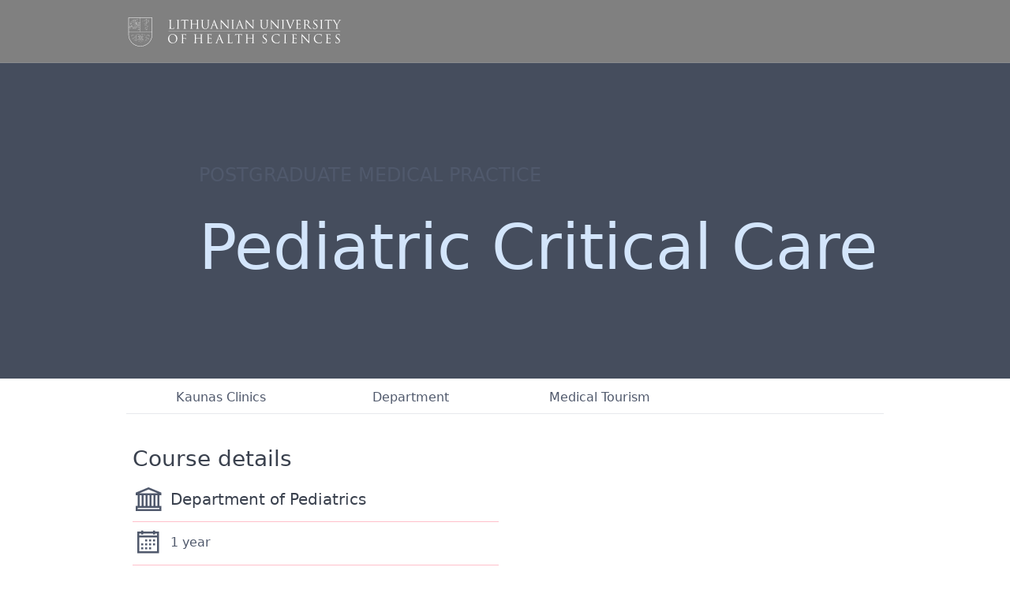

--- FILE ---
content_type: text/html;charset=UTF-8
request_url: https://international.lsmuni.lt/cms/medfellowships/pediatric-critical-care
body_size: 5695
content:
<!DOCTYPE html>
<html lang="en">
<head>
    <meta charset="utf-8" />
    <title>Pediatric Critical Care | International LSMU office</title>

    <meta http-equiv="X-UA-Compatible" content="IE=edge">
    <meta name="viewport" content="width=device-width, initial-scale=1">
        <meta name="generator" content="GravCMS" />
    <meta name="description" content="LSMU International office website based on Grav, open source flat-file CMS" />

    <link rel="icon" type="image/png" href="/cms/user/themes/trs/images/favicon.png" />
    <link rel="canonical" href="https://international.lsmuni.lt/cms/medfellowships/pediatric-critical-care" />

                            
    
            
    <link href="/cms/user/themes/trs/css-compiled/theme.css" type="text/css" rel="stylesheet">
<link href="/cms/user/plugins/markdown-notices/assets/notices.css" type="text/css" rel="stylesheet">
<link href="/cms/user/plugins/form/assets/form-styles.css" type="text/css" rel="stylesheet">
<link href="/cms/user/plugins/login/css/login.css" type="text/css" rel="stylesheet">
<link href="/cms/user/themes/quark/css-compiled/spectre.min.css" type="text/css" rel="stylesheet">
<link href="/cms/user/themes/quark/css-compiled/spectre-exp.min.css" type="text/css" rel="stylesheet">
<link href="/cms/user/themes/quark/css-compiled/spectre-icons.min.css" type="text/css" rel="stylesheet">
<link href="/cms/user/themes/trs/css-compiled/theme.min.css" type="text/css" rel="stylesheet">
<link href="/cms/user/themes/quark/css/custom.css" type="text/css" rel="stylesheet">
<link href="/cms/user/themes/quark/css/line-awesome.min.css" type="text/css" rel="stylesheet">

    <script src="/cms/system/assets/jquery/jquery-3.x.min.js"></script>

</head>
<body id="top" class=" header-fixed header-animated sticky-footer">
    <div id="page-wrapper">
      <section id="header" class="section" style="background-color: gray;">
    <section class="container grid-lg">
      <nav class="navbar">
        <section class="navbar-section logo">
          <a href="https://lsmuni.lt/en/study-at-lsmu/degree-studies/" class="navbar-brand mr-10">
      <img src="/cms/user/themes/trs/images/logo/lsmu-logo-white.svg" alt="International LSMU office" />
</a>
        </section>
      </nav>
    </section>
  </section>


      <section id="top" class="bg-dark" style="margin-top: 4rem;">
    <section class="section">
      <section class="container grid-lg">
        <div class="hero hero-sm p-relative" style="height:20rem;">
          <div class="hero-body p-absolute" style="right:0;">
            <h4 class="text-dark">POSTGRADUATE MEDICAL PRACTICE</h4>
            <h1 class="text-secondary" style="line-height: 0.95em;">Pediatric Critical Care</h1>
          </div>
        </div>
      </section>
    </section>
  </section>

        <section id="start">                     <section  class="section">
                <section class="container grid-lg">
                                            
                                        
  <ul class="tab tab-block">
          <li class="tab-item">
        <a href="https://www.youtube.com/watch?time_continue=3&amp;v=Z_HAbZ8DDr8">Kaunas Clinics</a>
      </li>
          <li class="tab-item">
        <a href="https://www.kaunoklinikos.lt/contacts/clinical-departments-/pediatric/">Department</a>
      </li>
          <li class="tab-item">
        <a href="https://www.kaunoklinikos.lt/for-patients-and-visitors/international-cooperation-department/">Medical Tourism</a>
      </li>
          <li class="tab-item">
        <a href=""></a>
      </li>
      </ul>

  <section class="container coursedetails">
    <h3>Course details</h3>
    <div class="columns">
            <div class="column col-6 col-md-12">
        
            <div class="tile tile-centered underlining">
        <div class="tile-icon">
          <div class="example-tile-icon">
            <i class="fa fa-university" style="font-size: 2rem;height: 1rem;width:2rem; padding-right: 1rem;"></i>
          </div>
        </div>
        <div class="tile-content">

          <h5 style="margin:0;">Department of Pediatrics</h5>

        </div>
      </div>

              <div class="tile tile-centered underlining">
          <div class="tile-icon">
            <div class="example-tile-icon">
              <i class="fa fa-calendar" style="font-size: 2rem;height: 1rem;width:2rem; padding-right: 1rem;"></i>
            </div>
          </div>
          <div class="tile-content">
            <div>1 year</div>
          </div>
        </div>

        <div class="tile tile-centered underlining">
          <div class="tile-icon">
            <div class="example-tile-icon">
              <i class="fa fa-graduation-cap" style="font-size: 2rem;height: 1rem;width:2rem; padding-right: 1rem;"></i>
            </div>
          </div>
          <div class="tile-content">
            <small class="tile-subtitle text-gray">Requirements:</small>
            <div>Bachelor of Medicine or Master of Medicine</div>
          </div>
        </div>

        <div class="tile tile-centered underlining">
          <div class="tile-icon">
            <div class="example-tile-icon">
              <i class="fa fa-certificate" style="font-size: 2rem;height: 1rem;width:2rem; padding-right: 1rem;"></i>
            </div>
          </div>
          <div class="tile-content">
            <div>Certificate of achievement</div>
            <small class="tile-subtitle text-gray"></small>
          </div>
        </div>

        <div class="tile tile-centered underlining">
          <div class="tile-icon">
            <div class="example-tile-icon">
              <i class="fa fa-money" style="font-size: 2rem;height: 1rem;width:2rem; padding-right: 1rem;"></i>
            </div>
          </div>
          <div class="tile-content">
            <div class="tile-title">
                              12,000 EUR per year<br>
                          </div>
            <small class="tile-subtitle text-gray"></small>
          </div>
        </div>

        <div class="tile tile-centered">
          <div class="tile-icon">
            <div class="example-tile-icon">
              <i class="fa fa-globe" style="font-size: 2rem;height: 1rem;width:2rem; padding-right: 1rem;"></i>
            </div>
          </div>
          <div class="tile-content">
            <div class="tile-title">Taught in English</div>
            <small class="tile-subtitle text-gray"></small>
          </div>
        </div>

      </div>
            <div class="column col-6 col-md-12"></div>
          </div>
  </section>

  
  <h3>Programme structure</h3>

  <div class="timeline">
    <div class="timeline-item" id="timeline-example-1">
      <div class="timeline-left">
        <a class="timeline-icon tooltip" href="#timeline-example-1" data-tooltip="March 2016"></a>
      </div>
      <div class="timeline-content">
        <div class="tile">
          <div class="tile-content">
            <p class="tile-subtitle"></p>
            <p class="tile-title">What you will learn:</p>
          </div>
        </div>
      </div>
    </div>
    
      <div class="timeline-item" id="timeline-example-2">
        <div class="timeline-left">
          <a class="timeline-icon icon-lg" href="#timeline-example-2">
            <i class="icon icon-check"></i>

          </a>
        </div>
        <div class="timeline-content">
          <div class="tile">
            <div class="tile-content">
                          </p>

                          <p class="tile-title">Resuscitation / Resuscitative procedures / Paediatric emergency triage/Fluid therapy and medications in paedatric critical care / Hospital acquired infection prevention and control / Procedural sedation and analgesia / Paediatric sepsis and infection / Pulmonary emergencies / Shock and cardiovascular emergencies / Renal failure and genitourinary emergencies / Gastrointestinal emergencies / Neurological emergencies and head trauma / Enviromental injuries and multiple trauma / Acute paediatric haematology and oncology / Endocrine emergencies / Enteral and parenteral nutrition / Ultrasound in paediatric critical care</p>
            
          </div>
        </div>

      </div>
    </div>

  </div>


<section class="container">
  <h6>PLEASE CONTACT ADMISSION OFFICER</h6>
  <div class="columns">

    <div class="column col-6 bg-dark s-rounded">
      <div class="" style="padding: 0 1rem;">
                <h3 class="text-light">
          Ingrida Inciuriene
        </h3>
        <p class="text-light">
          +370 37 326433
        </p>
        <p class="text-light">
          <a href="mailto:ingr&#105;d&#97;.i&#110;ci&#117;r&#105;ene&#64;&#108;&#115;mu&#110;i.l&#116;">ingrida.inciuriene@lsmuni.lt</a>
        </p>
      </div>
    </div>
    <div class="column col-6">
      <div class="tile-centered">
        <div style="margin: 2rem;">
          <a href="https://apply.lsmuni.lt/courses/course/172-fellowship-pediatric-critical-care" class="btn btn-lg p-centered">Apply online</a>
        </div>
      </div>

    </div>

  </div>
</section>

    <section style="margin: 2rem; height: 5rem;">

    </section>


                </section>
            </section>
                </section>

    </div>

    
        <div class="mobile-container">
        <div class="overlay" id="overlay">
            <div class="mobile-logo">
                <a href="https://lsmuni.lt/en/study-at-lsmu/degree-studies/" class="navbar-brand mr-10">
    <svg xmlns="http://www.w3.org/2000/svg" fill-rule="evenodd" viewBox="0 0 504 140" clip-rule="evenodd"><path d="M235.83 71.56h-7.98c-1.2 0-2.2 1-2.2 2.2V89.1l-.15.13c-4.7 3.96-10.64 6.14-16.72 6.14-14.36 0-26.04-11.68-26.04-26.04s11.68-26.04 26.04-26.04c5.58 0 10.92 1.76 15.44 5.1.87.66 2.1.57 2.86-.2l5.7-5.7c.44-.44.67-1.05.63-1.68-.02-.62-.32-1.2-.82-1.6-6.76-5.35-15.2-8.3-23.8-8.3-21.18 0-38.42 17.23-38.42 38.4 0 21.2 17.24 38.42 38.42 38.42 10.93 0 21.4-4.7 28.7-12.9.35-.4.55-.93.55-1.47v-19.6c0-1.22-.98-2.2-2.2-2.2M502.8 34.44c-.4-.6-1.1-.98-1.84-.98h-8.7c-.87 0-1.66.52-2 1.32l-24.5 56.84-24.9-56.85c-.36-.8-1.15-1.3-2.02-1.3h-8.72c-.74 0-1.44.36-1.84.98-.4.62-.48 1.4-.17 2.1l30.2 68.85c.34.8 1.13 1.32 2 1.32h11c.88 0 1.67-.53 2.02-1.33l29.66-68.87c.3-.68.22-1.47-.2-2.1"/><path d="M388.68 34.77c-.35-.8-1.14-1.32-2-1.32h-11c-.88 0-1.67.53-2.02 1.33L344 103.64c-.3.68-.22 1.47.18 2.08.4.62 1.1 1 1.84 1h8.7c.86 0 1.66-.53 2-1.33l24.5-56.86 24.9 56.86c.36.8 1.15 1.32 2.02 1.32h8.72c.74 0 1.44-.38 1.84-1 .4-.62.47-1.4.17-2.1l-30.2-68.85zM309.2 81.52l.47-.22c8.68-4.2 14.28-13.1 14.28-22.67 0-13.88-11.3-25.18-25.17-25.18H266.9c-1.2 0-2.2 1-2.2 2.2v68.86c0 1.23 1 2.22 2.2 2.22h8c1.2 0 2.2-1 2.2-2.2V45.8h21.68c7.05 0 12.8 5.75 12.8 12.8 0 5.9-4 11-9.73 12.42-1.04.26-2.07.4-3.07.4h-7.98c-.83 0-1.6.46-1.96 1.2-.38.73-.3 1.62.2 2.3l22.6 30.87c.42.58 1.08.92 1.78.92h9.9c.84 0 1.6-.47 1.97-1.2.37-.75.3-1.64-.2-2.3l-15.9-21.7zM107.2 80.97c-7.26-4.8-11.4-8.85-15.02-16.1-2.47 4.97-8.24 12.37-17.96 18.2-4.86 15.1-27.96 44-35.43 39.9-2.22-1.2-2.64-2.8-2.15-4.45.54-4.13 9.08-13.62 9.08-13.62s.18 2 2.92 6.18c-3.6-11.2 5.96-25.03 8.5-29.73 3.98-1.27 4.27-6.4 4.27-6.4.26-7.9-3.28-13.63-6.7-17.05 2.46 3 3.25 7.54 3.37 11.7v.02c0 .47 0 .93 0 1.4-.12 3.43-1.16 8.18-3.38 8.18v.03c-2.28-.1-5.1.4-7.63 1.18l-5.6 1.34s2.98-.13 4.6 1.25c-1.8 2.9-5.78 6.53-10.22 8.58-6.45 3-8.3-2.96-5.03-6.84.8-.94 1.62-1.74 2.38-2.4-.5-.5-.8-1.2-.88-2.06 0 0 0 0 0-.02-.46-1.97-.2-4.54 2.6-8.62.54-.86 1.2-1.75 2-2.65.02-.04.04-.07.07-.1.03-.04.07-.08.1-.12.02-.02.04-.04.06-.06.2-.23.42-.45.64-.67 3.34-3.4 8.6-6.96 16.9-10.15C64.4 43.68 67.94 41 67.94 41c1.07-1.1 2.94-2.45 3.63-2.8-5.05-8.77-6.07-21.15-4.75-24.5-.1.2-.2.38-.3.57.5-1.14.83-1.5 1.34-2.1 1.38-1.64 6.06-2.5 7.74.96.9 1.84 1.06 4.23 1.03 6.02-3.7-.2-7.06 4.04-7.06 4.04s3.07-1.46 6.88-1.5c0 0 1 .9 2.28 2.56-1.7 3.2-4.52 10.02-2.5 17.16.35 1.4.86 2.62 1.5 3.65.02.05.04.1.07.14.05.07.1.13.14.2 3.37 5.06 9.54 5.66 9.54 5.66-2.9-1.45-5.27-3.76-6.8-6.56-.82-1.5-1.3-2.77-1.6-3.77-1.64-6.3.77-10 2.14-12.47 3.17-4.9 8.95-7.9 15.15-7.18 8.72 1 14.97 8.86 13.98 17.57-.6 5.32-3.78 9.72-8.15 12.12 1.05 2.84-.07 6.28-.07 6.28 2.64 3.32 2.76 5.23 2.67 7-3.36-.55-6.62 1.7-6.62 1.7s6.48-1.53 10.24 1.82c2.44 2.64 4.08 5 5.05 6.77 1.4 2.5 7.86 2.68 7.12 7.2-.74 4.5-5.68 4.53-13.4-.57M69.56 0C31.15 0 0 31.15 0 69.57c0 38.42 31.15 69.57 69.57 69.57 38.42 0 69.57-31.15 69.57-69.57C139.14 31.15 108 0 69.57 0M73.8 51.7c.8-.82.8-2.14 0-2.95-.82-.82-2.14-.82-2.95 0-.82.8-.82 2.13 0 2.94.8.8 2.13.8 2.95 0M66.45 53.15c-.82.8-.82 2.13 0 2.95.8.8 2.13.8 2.94 0 .8-.82.8-2.14 0-2.95-.82-.8-2.14-.8-2.95 0"/><path d="M79.23 54.23c-1.27-1.27-3.34-1.27-4.6 0l-2.72 2.7c-1.27 1.3-1.27 3.35 0 4.63l3 2.97c1.26 1.28 3.32 1.28 4.6 0l2.7-2.7c1.28-1.28 1.28-3.35 0-4.62l-2.97-2.97zM95.76 41.44c-2.15-2.57 1.87-7.25 4.4-4.46 4.64 5.15-2.25 7.04-4.4 4.46m9.24 2.7c3.45-6.56-1.42-10.4-4.77-13.53-5.36-5.03-10.7-7.2-16.8-.23-6.1 6.98-2.24 15.07 3.35 19.06 5.58 4 14.78 1.25 18.22-5.3"/></svg></a>
            </div>
            <nav class="overlay-menu">
                
<ul class="tree">
                <li>
      <a href="/cms/vetfellowships" class="">
        Vetfellowships
      </a>
            <ul>
                    <li>
      <a href="/cms/vetfellowships/animal-science" class="">
        Animal Science
      </a>
          </li>
          <li>
      <a href="/cms/vetfellowships/cattle-diseases-internal-diseases-and-parasitic-diseases" class="">
        Cattle diseases (internal diseases and parasitic diseases)
      </a>
          </li>
          <li>
      <a href="/cms/vetfellowships/small-animal-diseases-diagnostics-and-treatment" class="">
        Small Animal Diseases Diagnostics and Treatment
      </a>
          </li>
          <li>
      <a href="/cms/vetfellowships/small-animal-soft-tissue-surgery-and-orthopedics" class="">
        Small Animal Soft Tissue Surgery and Orthopedics
      </a>
          </li>
  
      </ul>
          </li>
          <li>
      <a href="/cms/medfellowships" class="active">
        Medfellowships
      </a>
            <ul>
                    <li>
      <a href="/cms/medfellowships/allergology-immunology" class="">
        Allergology and Clinical Immunology
      </a>
          </li>
          <li>
      <a href="/cms/medfellowships/anesthesiology" class="">
        Anesthesiology
      </a>
          </li>
          <li>
      <a href="/cms/medfellowships/cardiac-anaesthesiology-and-intensive-care" class="">
        Cardiac Anaesthesiology and Intensive Care
      </a>
          </li>
          <li>
      <a href="/cms/medfellowships/cardiac-thoracic-vascular-surgery" class="">
        Cardiac, Thoracic and Vascular Surgery (Cardiothoracic and/or Cardiovascular Surgery)
      </a>
          </li>
          <li>
      <a href="/cms/medfellowships/cardiology" class="">
        Cardiology
      </a>
          </li>
          <li>
      <a href="/cms/medfellowships/clinical-chemistry" class="">
        Clinical Chemistry
      </a>
          </li>
          <li>
      <a href="/cms/medfellowships/clinical-genetics" class="">
        Clinical Genetics
      </a>
          </li>
          <li>
      <a href="/cms/medfellowships/clinical-microbiology-virology" class="">
        Clinical Microbiology and Virology
      </a>
          </li>
          <li>
      <a href="/cms/medfellowships/dermatovenereology" class="">
        Dermatovenereology
      </a>
          </li>
          <li>
      <a href="/cms/medfellowships/diabetology" class="">
        Diabetology
      </a>
          </li>
          <li>
      <a href="/cms/medfellowships/emergency-medicine" class="">
        Emergency Medicine
      </a>
          </li>
          <li>
      <a href="/cms/medfellowships/endourology" class="">
        Endourology
      </a>
          </li>
          <li>
      <a href="/cms/medfellowships/eyesi-surgical-dry-lab-cataract-surgery-training-for-advanced-trainees" class="">
        EYESI Surgical Dry Lab cataract surgery training for advanced trainees
      </a>
          </li>
          <li>
      <a href="/cms/medfellowships/eyesi-surgical-dry-lab-cataract-surgery-training-for-beginners" class="">
        EYESI Surgical Dry Lab cataract surgery training for beginners
      </a>
          </li>
          <li>
      <a href="/cms/medfellowships/eyesi-surgical-simulation-based-training-of-vitreoretinal-surgery" class="">
        EYESI Surgical simulation-based training of vitreoretinal surgery
      </a>
          </li>
          <li>
      <a href="/cms/medfellowships/family-medicine" class="">
        Family Medicine
      </a>
          </li>
          <li>
      <a href="/cms/medfellowships/fetal-medicine" class="">
        Fetal Medicine
      </a>
          </li>
          <li>
      <a href="/cms/medfellowships/fundamentals-obstetrics-gynecology" class="">
        Fundamentals of Obstetrics &amp; Gynecology
      </a>
          </li>
          <li>
      <a href="/cms/medfellowships/gastroenterology" class="">
        Gastroenterology
      </a>
          </li>
          <li>
      <a href="/cms/medfellowships/general-endocrinology" class="">
        General Endocrinology
      </a>
          </li>
          <li>
      <a href="/cms/medfellowships/general-pediatrics" class="">
        General Pediatrics
      </a>
          </li>
          <li>
      <a href="/cms/medfellowships/general-psychiatry" class="">
        General Psychiatry
      </a>
          </li>
          <li>
      <a href="/cms/medfellowships/general-surgery" class="">
        General Surgery
      </a>
          </li>
          <li>
      <a href="/cms/medfellowships/hematology" class="">
        Hematology
      </a>
          </li>
          <li>
      <a href="/cms/medfellowships/laboratory-genetics" class="">
        Laboratory Genetics
      </a>
          </li>
          <li>
      <a href="/cms/medfellowships/laboratory-hematology" class="">
        Laboratory Hematology
      </a>
          </li>
          <li>
      <a href="/cms/medfellowships/maxillofacial-surgery" class="">
        Maxillofacial Surgery
      </a>
          </li>
          <li>
      <a href="/cms/medfellowships/neonatology" class="">
        Neonatology
      </a>
          </li>
          <li>
      <a href="/cms/medfellowships/nephrology" class="">
        Nephrology
      </a>
          </li>
          <li>
      <a href="/cms/medfellowships/neurosurgery" class="">
        Neurosurgery
      </a>
          </li>
          <li>
      <a href="/cms/medfellowships/nursing" class="">
        Nursing
      </a>
          </li>
          <li>
      <a href="/cms/medfellowships/oncourology" class="">
        Oncourology
      </a>
          </li>
          <li>
      <a href="/cms/medfellowships/ophthalmology" class="">
        Ophthalmology
      </a>
          </li>
          <li>
      <a href="/cms/medfellowships/oral-surgery" class="">
        Oral Surgery
      </a>
          </li>
          <li>
      <a href="/cms/medfellowships/orthodontics" class="">
        Orthodontics
      </a>
          </li>
          <li>
      <a href="/cms/medfellowships/orthopaedics" class="">
        Orthopaedics
      </a>
          </li>
          <li>
      <a href="/cms/medfellowships/orthopedic-odontology" class="">
        Orthopedic Odontology
      </a>
          </li>
          <li>
      <a href="/cms/medfellowships/otorhinolaryngology" class="">
        Otorhinolaryngology
      </a>
          </li>
          <li>
      <a href="/cms/medfellowships/paediatric-dentistry" class="">
        Paediatric Dentistry
      </a>
          </li>
          <li>
      <a href="/cms/medfellowships/pediatric-allergology" class="">
        Pediatric Allergology
      </a>
          </li>
          <li>
      <a href="/cms/medfellowships/pediatric-cardiology" class="">
        Pediatric Cardiology
      </a>
          </li>
          <li>
      <a href="/cms/medfellowships/pediatric-critical-care" class="active">
        Pediatric Critical Care
      </a>
          </li>
          <li>
      <a href="/cms/medfellowships/pediatric-nephrology" class="">
        Pediatric Nephrology
      </a>
          </li>
          <li>
      <a href="/cms/medfellowships/pediatric-oncology-and-hematology" class="">
        Pediatric Oncology and Hematology
      </a>
          </li>
          <li>
      <a href="/cms/medfellowships/pediatric-respiratory-medicine" class="">
        Pediatric Respiratory Medicine
      </a>
          </li>
          <li>
      <a href="/cms/medfellowships/pediatric-urology" class="">
        Pediatric Urology (Pediatric Surgery)
      </a>
          </li>
          <li>
      <a href="/cms/medfellowships/postgraduate-course-endodontics" class="">
        Postgraduate Course in Endodontics
      </a>
          </li>
          <li>
      <a href="/cms/medfellowships/pulmonology" class="">
        Pulmonology
      </a>
          </li>
          <li>
      <a href="/cms/medfellowships/radiation-oncology" class="">
        Radiation Oncology
      </a>
          </li>
          <li>
      <a href="/cms/medfellowships/radiology" class="">
        Radiology
      </a>
          </li>
          <li>
      <a href="/cms/medfellowships/rheumatology" class="">
        Rheumatology
      </a>
          </li>
  
      </ul>
          </li>
          <li>
      <a href="/cms/studies" class="">
        Studies
      </a>
            <ul>
                    <li>
      <a href="/cms/studies/anim-science-2" class="">
        Animal Science
      </a>
          </li>
          <li>
      <a href="/cms/studies/animal-human-interaction" class="">
        Animal and Human Interaction
      </a>
          </li>
          <li>
      <a href="/cms/studies/clinical-health-psychology" class="">
        Clinical Health Psychology
      </a>
          </li>
          <li>
      <a href="/cms/studies/dental-hygiene" class="">
        Dental Hygiene
      </a>
          </li>
          <li>
      <a href="/cms/studies/food-sciences-2" class="">
        Food Science
      </a>
          </li>
          <li>
      <a href="/cms/studies/lab-med-biology" class="">
        Laboratory Medicine Biology
      </a>
          </li>
          <li>
      <a href="/cms/studies/life-med-2" class="">
        Lifestyle Medicine
      </a>
          </li>
          <li>
      <a href="/cms/studies/management-pub-health" class="">
        Management of Public Health
      </a>
          </li>
          <li>
      <a href="/cms/studies/medical-and-veterinary-genetics" class="">
        Medical and Veterinary Genetics
      </a>
          </li>
          <li>
      <a href="/cms/studies/medicine-2" class="">
        Medicine
      </a>
          </li>
          <li>
      <a href="/cms/studies/nursing-2" class="">
        Nursing
      </a>
          </li>
          <li>
      <a href="/cms/studies/nursing-master-2" class="">
        Advanced Nursing Practice
      </a>
          </li>
          <li>
      <a href="/cms/studies/occu-ther-2" class="">
        Occupational Therapy
      </a>
          </li>
          <li>
      <a href="/cms/studies/odontology-2" class="">
        Odontology (Dentistry)
      </a>
          </li>
          <li>
      <a href="/cms/studies/pharmacy-2" class="">
        Pharmacy
      </a>
          </li>
          <li>
      <a href="/cms/studies/physiotherapy" class="">
        Physiotherapy
      </a>
          </li>
          <li>
      <a href="/cms/studies/pre-med" class="">
        Premedical course
      </a>
          </li>
          <li>
      <a href="/cms/studies/psychology-2" class="">
        Health Psychology
      </a>
          </li>
          <li>
      <a href="/cms/studies/pub-health-2" class="">
        Applied Public Health
      </a>
          </li>
          <li>
      <a href="/cms/studies/vet-med-2" class="">
        Veterinary Medicine
      </a>
          </li>
  
      </ul>
          </li>
          <li>
      <a href="/cms/" class="">
        Home
      </a>
          </li>
          <li>
      <a href="/cms/erasmus" class="">
        Erasmus
      </a>
            <ul>
                    <li>
      <a href="/cms/erasmus/anim-science-2" class="">
        Animal Science
      </a>
          </li>
          <li>
      <a href="/cms/erasmus/food-sciences-2" class="">
        Food Science
      </a>
          </li>
          <li>
      <a href="/cms/erasmus/medicine-2" class="">
        Medicine
      </a>
          </li>
          <li>
      <a href="/cms/erasmus/nursing-2" class="">
        Nursing
      </a>
          </li>
          <li>
      <a href="/cms/erasmus/occu-ther-2" class="">
        Occupational Therapy
      </a>
          </li>
          <li>
      <a href="/cms/erasmus/odontology-2" class="">
        Odontology (Dentistry)
      </a>
          </li>
          <li>
      <a href="/cms/erasmus/pharmacy-2" class="">
        Pharmacy
      </a>
          </li>
          <li>
      <a href="/cms/erasmus/pub-health-2" class="">
        Applied Public Health
      </a>
          </li>
          <li>
      <a href="/cms/erasmus/vet-med-2" class="">
        Veterinary Medicine
      </a>
          </li>
  
      </ul>
          </li>
          <li>
      <a href="/cms/traineeships" class="">
        Traineeships
      </a>
          </li>
  
</ul>

            </nav>
        </div>
    </div>
    
    <script src="/cms/user/themes/quark/js/jquery.treemenu.js"></script>
<script src="/cms/user/themes/quark/js/site.js"></script>

<script type="text/javascript">
   if (location.href.indexOf("#") > -1) {
       location.assign(location.href.replace(/#/g, ""));
   }
</script>
</body>
</html>


--- FILE ---
content_type: text/css
request_url: https://international.lsmuni.lt/cms/user/themes/trs/css-compiled/theme.css
body_size: 23284
content:
html { height: 100%; }

#body-wrapper .container { padding: 2rem 0 2rem; }

.header-fixed #body-wrapper { padding-top: 4rem; }

.header-fixed .hero + #start > #body-wrapper { padding-top: 0; }

section.section { padding-left: 1rem; padding-right: 1rem; position: relative; }

.overlay-light, .overlay-dark, .overlay-light-gradient, .overlay-dark-gradient { z-index: 0; }

.hero { display: -ms-flexbox; display: flex; -ms-flex-align: center; align-items: center; -ms-flex-pack: center; justify-content: center; padding-top: 6rem; padding-bottom: 7rem; background-size: cover; background-position: center; }

.hero h1 { color: #242931; font-size: 4rem; }

.hero h2 { color: rgba(36, 41, 49, 0.8); font-size: 2.5rem; }

.hero.hero-fullscreen { min-height: 100vh; }

.hero.hero-large { min-height: 500px; }

.hero.hero-medium { min-height: 400px; }

.hero.hero-small { min-height: 110px; }

.hero.hero-tiny { min-height: 8rem; }

.header-fixed .hero { background-position: 50% 0; }

@media (max-width: 840px) { .hero h1 { font-size: 3rem; }
  .hero h2 { font-size: 1.75rem; } }

@media (max-width: 600px) { .hero h1 { font-size: 2rem; }
  .hero h2 { font-size: 1.25rem; } }

.hero.text-light h1 { color: #fff; }

.hero.text-light h2 { color: rgba(255, 255, 255, 0.8); }

.hero p { font-size: .9rem; font-weight: 300; }

.hero #to-start { display: inline-block; position: absolute; bottom: 10px; font-size: 2rem; cursor: pointer; }

.image-overlay { position: absolute; top: 0; bottom: 0; left: 0; right: 0; z-index: -1; }

.overlay-light .image-overlay { background: rgba(255, 255, 255, 0.4); }

.overlay-light-gradient .image-overlay { background: linear-gradient(to bottom, rgba(255, 255, 255, 0.5), rgba(255, 255, 255, 0.2)); }

.overlay-dark .image-overlay { background: rgba(0, 0, 0, 0.4); }

.overlay-dark-gradient .image-overlay { background: linear-gradient(to bottom, rgba(0, 0, 0, 0.5), rgba(0, 0, 0, 0.2)); }

html { font-size: 16px; }

@media screen and (min-width: 480px) { html { font-size: calc(16px + 4 * ((100vw - 480px) / 800)); } }

@media screen and (min-width: 1280px) { html { font-size: 20px; } }

h1, h2, h3, h4, h5, h6 { margin-top: 2rem; font-family: -apple-system, system-ui, BlinkMacSystemFont, "Segoe UI", Roboto, "Helvetica Neue", sans-serif; color: #3a414e; }

h1, .h1 { font-size: 3rem; }

h2, .h2 { font-size: 1.8rem; }

h6, .h6 { font-weight: 400; }

.title-center h1, .title-center h2 { text-align: center; }

.title-h1h2 h1 { font-weight: 100; margin-bottom: 0; line-height: 1.1; }

.title-h1h2 h1 strong, .title-h1h2 h1 bold { font-weight: 400; }

.title-h1h2 h1 + h2 { line-height: 1.1; margin-top: 0; }

.title-h1h2 h1 + h2, .title-center h1 + h2 { margin-bottom: 50px; font-weight: 700; }

a:focus { outline: none !important; box-shadow: none !important; }

img { max-width: 100%; }

.table > table { border-spacing: 0; border-collapse: collapse; width: 100%; }

pre code, pre.xdebug-var-dump { background: #fafafa; display: block; padding: 1rem !important; line-height: 1.5; color: inherit; border-radius: 2px; overflow-x: auto; }

pre[class*="language-"] code { border-radius: inherit; padding: 0 !important; overflow-x: initial; }

pre code:not(.hljs):not([class*="language-"]) { background: #f8f8f8; }

i.fa.fa-heart.pulse, i.fa.fa-heart-o.pulse { color: #920; }

b, strong { font-weight: 700; }

.heavy { font-weight: 700; }

.light { font-weight: 200; }

.text-light { color: rgba(255, 255, 255, 0.8); }

.text-light h1, .text-light h2, .text-light h3, .text-light h4, .text-light h5, .text-light h6 { color: rgba(255, 255, 255, 0.9); }

#error { text-align: center; position: relative; margin-top: 5rem; }

#error .icon { font-size: 50px; }

#messages { margin-bottom: 1rem; }

#messages .icon { font-size: 1rem; }

ul, ol { margin-left: 1.6rem; }

ul ul, ul ol, ol ul, ol ol { margin-left: 1.6rem; }

ul { list-style: disc outside; }

ol { list-style: decimal outside; }

.notices { margin: 1.5rem 0; }

.notices p { margin: 1rem 0; }

form { /** Reset some defaults for Quark Theme **/ }

form .button-wrapper { margin-top: 0.75rem; margin-bottom: 1rem; }

form span.required { color: #e85600; font-weight: 700; font-size: 1.2rem; }

form .form-input[type=range] { -webkit-appearance: slider-horizontal; -moz-appearance: slider-horizontal; appearance: slider-horizontal; }

form .form-input[type=range]:focus { box-shadow: none; border: none; }

form .form-group:not(.form-field-toggleable) .checkboxes { display: inherit; }

form .form-group:not(.form-field-toggleable) .checkboxes label { display: inherit; padding: 0.1rem 0.4rem 0.1rem 1.2rem; margin: inherit; }

form .form-group:not(.form-field-toggleable) .checkboxes label:before { display: none; }

#grav-login > form { margin: 2rem auto 0; max-width: 350px; }

#grav-login .form-label { display: none; }

#grav-login .form-data { margin: 1rem 0; }

#grav-login .form-input { text-align: center; }

#grav-login .button-wrapper { text-align: right; }

#grav-login .button-wrapper .form-data.rememberme { margin: 0; float: left; }

#grav-login .login-form button[type="submit"] { background: #3085EE; border-color: #227ded; color: #fff; }

#grav-login .login-form button[type="submit"]:focus, #grav-login .login-form button[type="submit"]:hover { background: #1877ec; border-color: #1370e3; color: #fff; }

#grav-login .login-form button[type="submit"]:active, #grav-login .login-form button[type="submit"].active { background: #1372e7; border-color: #126bd9; color: #fff; }

#grav-login .twofa-form button[type="submit"]:first-child { background: #3085EE; border-color: #227ded; color: #fff; float: right; margin-left: 4px; }

#grav-login .twofa-form button[type="submit"]:first-child:focus, #grav-login .twofa-form button[type="submit"]:first-child:hover { background: #1877ec; border-color: #1370e3; color: #fff; }

#grav-login .twofa-form button[type="submit"]:first-child:active, #grav-login .twofa-form button[type="submit"]:first-child.active { background: #1372e7; border-color: #126bd9; color: #fff; }

.mobile-container { position: absolute; top: 40%; left: 0; margin: 0 auto; z-index: 2; }

.mobile-logo svg, .mobile-logo img { height: 42px; margin-top: .7rem; margin-left: 1.4rem; }

.mobile-logo svg path, .mobile-logo img path { fill: #fff; }

.mobile-menu { display: none; top: 0; right: 0; z-index: 3; }

.header-fixed .mobile-menu { position: fixed; }

@media (max-width: 840px) { .mobile-menu { display: block; } }

.mobile-menu .button_container { position: absolute; top: 1.3rem; right: 1rem; height: 24px; width: 28px; cursor: pointer; z-index: 100; transition: opacity .25s ease, top 0.5s ease; }

.mobile-menu .button_container:hover { opacity: .7; }

.mobile-menu .button_container.active { position: fixed; }

.mobile-menu .button_container.active .top { transform: translateY(8px) translateX(0) rotate(45deg); background: #FFF; }

.mobile-menu .button_container.active .middle { opacity: 0; background: #FFF; }

.mobile-menu .button_container.active .bottom { transform: translateY(-8px) translateX(0) rotate(-45deg); background: #FFF; }

.mobile-menu .button_container span { background: #3085EE; border: none; height: 4px; width: 100%; position: absolute; top: 0; left: 0; transition: all .35s ease; cursor: pointer; }

.mobile-menu .button_container span:nth-of-type(2) { top: 8px; }

.mobile-menu .button_container span:nth-of-type(3) { top: 16px; }

.overlay { position: fixed; background: #000; top: 0; left: 0; width: 100%; height: 0%; opacity: 0; visibility: hidden; transition: opacity .35s, visibility .35s, height .35s; }

.overlay.open { opacity: .95; visibility: visible; height: 100%; }

.overlay nav { position: relative; margin: 0 auto; text-align: center; }

.overlay-menu { height: calc(100% - 90px); overflow-y: scroll; }

.overlay-menu > .tree { text-align: left; }

.treemenu.treemenu-root { margin: 1rem; }

.treemenu li { list-style: none; margin: 0 0 1px; padding: 5px 0; line-height: 1.2rem; background: rgba(102, 113, 137, 0.1); }

.treemenu li a { display: block; margin-left: 1.2rem; font-size: 1rem; }

.treemenu li a:hover, .treemenu li a:focus, .treemenu li a.active { color: #3e8def !important; text-decoration: none; }

.treemenu ul { margin: 0 0 0 1rem; }

.treemenu .toggler { cursor: pointer; vertical-align: top; font-size: 1.1rem; line-height: 1rem; padding-left: 5px; float: left; }

.treemenu .toggler:before { display: inline-block; margin-right: 2pt; }

.treemenu li.tree-empty > .toggler { opacity: 0.3; cursor: default; }

.treemenu li.tree-empty > .toggler:before { content: "\2022"; }

.treemenu li.tree-closed > .toggler:before { content: "+"; }

.treemenu li.tree-opened > .toggler:before { content: "\2212"; }

.mobile-nav-open { overflow-y: hidden; }

.default-animation, #header, #header .navbar-section, #header .logo svg, #header .logo img, .modular-features.small .feature-icon i, .modular-features .feature-icon { transition: all 0.5s ease; }

.pulse { animation-name: pulse_animation; animation-duration: 2000ms; transform-origin: 70% 70%; animation-iteration-count: infinite; animation-timing-function: linear; }

@keyframes pulse_animation { 0% { transform: scale(1); }
  30% { transform: scale(1); }
  40% { transform: scale(1.08); }
  50% { transform: scale(1); }
  60% { transform: scale(1); }
  70% { transform: scale(1.05); }
  80% { transform: scale(1); }
  100% { transform: scale(1); } }

#header { width: 100%; height: 4rem; border-bottom: 1px solid rgba(172, 179, 194, 0.2); font-size: 0.7rem; font-weight: 700; background: #fff; color: #454d5d; }

#header a { color: #454d5d; }

#header .logo svg path { fill: #222; }

.header-dark #header:not(.scrolled) { background: #222; color: #fff; }

.header-dark #header:not(.scrolled) a { color: rgba(255, 255, 255, 0.7) !important; }

.header-dark #header:not(.scrolled) a.active { color: #fff !important; }

.header-dark #header:not(.scrolled) .dropmenu ul ul a { color: #454d5d !important; }

.header-dark #header:not(.scrolled) .logo svg path { fill: #fff; }

.header-dark.header-transparent #header:not(.scrolled) { background: rgba(0, 0, 0, 0.05); }

.header-transparent #header:not(.scrolled) { background: rgba(255, 255, 255, 0.05); }

#header .navbar-section { height: 4rem; }

@media (max-width: 840px) { #header .navbar-section { margin-right: 2rem; } }

@media (max-width: 840px) { #header .navbar-section.desktop-menu { display: none; } }

#header .logo svg, #header .logo img { height: 42px; display: inherit; }

.header-fixed #header { position: fixed; top: 0; z-index: 2; }

body.header-fixed.header-animated #header.scrolled { height: 2.3rem; }

body.header-fixed.header-animated #header.scrolled .navbar-section { height: 2.3rem; }

body.header-fixed.header-animated #header.scrolled .logo svg, body.header-fixed.header-animated #header.scrolled .logo img { height: 28px; }

body.header-fixed.header-animated #header.scrolled ~ .mobile-menu .button_container { top: 0.5rem; }

.login-status-wrapper { white-space: nowrap; }

body.sticky-footer { height: 100%; min-height: 100vh; display: -ms-flexbox; display: flex; -ms-flex-direction: column; flex-direction: column; }

body.sticky-footer #page-wrapper { -ms-flex: 1 0 auto; flex: 1 0 auto; }

#footer { color: #acb3c2; padding: 1rem 1rem 0; text-align: center; }

@media (max-width: 840px) { .dropmenu { display: none; } }

.dropmenu ul { white-space: nowrap; margin: 0; display: -ms-flexbox; display: flex; }

.dropmenu ul li { position: relative; margin: 0; }

.dropmenu ul li a { text-decoration: none; padding: 7px 30px 7px 20px; display: block; }

.dropmenu ul li a:hover, .dropmenu ul li a:focus, .dropmenu ul li a.active { color: #3085EE !important; }

.dropmenu ul li a:before { content: '\f107'; font-family: 'FontAwesome'; display: inline-block; vertical-align: middle; float: right; margin-right: -20px; }

.dropmenu ul li a:only-child { padding-right: 20px; }

.dropmenu ul li a:only-child:before { content: ''; }

.dropmenu ul li:hover > ul { display: block; visibility: visible; }

.dropmenu ul ul li a:before { content: '\f105'; }

.dropmenu ul ul { position: absolute; top: 100%; list-style: none; background: #fff; box-shadow: 0 3px 5px rgba(0, 0, 0, 0.1); visibility: hidden; }

.dropmenu ul ul ul { position: absolute; left: 100%; top: 0; }

.dropmenu > ul > li { display: inline-block; }

.dropmenu.animated ul li { transition: background .7s, color 0.5s; }

.dropmenu.animated ul li:hover > ul { opacity: 1; transform: translateY(0); }

.dropmenu.animated ul ul { transition: transform .3s, opacity .5s; opacity: 0; transform: translateY(-10px); }

/** Extra columns spacing **/
.extra-spacing:not(.col-12), :not(.col12) > .e-content { padding-right: 1rem; }

@media (max-width: 840px) { .extra-spacing:not(.col-12), :not(.col12) > .e-content { padding-right: 0; } }

/** Breadcrumbs styling **/
#breadcrumbs { padding-left: 0; display: -ms-flexbox; display: flex; -ms-flex-align: center; align-items: center; margin-top: -1rem; margin-bottom: 1rem; }

#breadcrumbs i { display: none; }

#breadcrumbs span, #breadcrumbs a { padding: 0 0.5rem; }

#breadcrumbs span:first-child, #breadcrumbs a:first-child { padding-left: 0; }

#breadcrumbs span:not(:first-child)::before, #breadcrumbs a:not(:first-child)::before { color: #e7e9ed; content: "/"; padding-right: 1rem; }

/** Blog Listing **/
.blog-listing .bricklayer-column { padding-left: 0px; padding-right: 25px; }

.blog-listing .card { margin-bottom: 25px; border: 0; box-shadow: 0 10px 45px -9px rgba(0, 0, 0, 0.1); }

.blog-listing .card-footer { text-align: right; }

.blog-listing .blog-date { font-size: 13px; }

/** Blog Item **/
.content-title { margin-bottom: 2rem; }

.content-title h2 { margin-bottom: 0.5rem; }

.label { font-size: 12px; text-transform: uppercase; }

/** Pagination **/
ul.pagination { -ms-flex-pack: center; justify-content: center; }

.prev-next { margin-top: 4rem; }

/** Sidebar specific tweaks **/
#sidebar ul.related-pages { box-shadow: none; padding: 0; z-index: 1; }

#sidebar ul.related-pages li { border-bottom: 1px solid #e7e9ed; }

#sidebar ul.related-pages li:last-child { border-bottom: 0; }

#sidebar ul.archives { list-style: none; margin-left: 0; }

#sidebar ul.archives .label { vertical-align: text-top; }

.modular-hero #to-start { bottom: 3.5rem; }

.modular-features { text-align: center; }

.modular-features.offset-box .frame-box { margin: -3rem -1.4rem 3rem; padding: 1rem 1rem; background: #fff; box-shadow: 0 0 75px 0 rgba(69, 77, 93, 0.1); }

.modular-features.small .columns { margin-top: -1rem; }

.modular-features.small .column:hover .feature-icon i { color: #3085EE; }

.modular-features.small .feature-icon { display: block; -ms-flex-pack: left; justify-content: left; }

.modular-features.small .feature-icon i { position: relative; display: inherit; font-size: 70px; margin: 0 auto 1rem; transform: none; left: auto; top: auto; color: #acb3c2; }

.modular-features.small .feature-icon h6 { text-transform: none; }

.modular-features .frame-box { padding: 3rem 0; }

.modular-features .frame-box > p { max-width: 600px; margin-left: auto; margin-right: auto; }

.modular-features .column { padding: 1rem; }

.modular-features .column:hover .feature-icon { color: #acb3c2; }

.modular-features .column:hover .feature-icon h6 { color: #3085EE; }

.modular-features .column:hover .feature-content { color: #667189; }

.modular-features .feature-icon { font-size: 130px; height: 100px; color: #e7e9ed; display: -ms-flexbox; display: flex; -ms-flex-align: center; align-items: center; -ms-flex-pack: center; justify-content: center; position: relative; margin: 1rem 0; }

.modular-features .feature-icon i { position: absolute; left: 50%; top: 50%; transform: translateX(-50%) translateY(-50%); }

.modular-features .feature-icon h6 { background: #fff; line-height: 1; z-index: 1; text-transform: uppercase; font-weight: 600; margin: 0; display: block; color: #667189; }

.modular-features .feature-content { color: #acb3c2; }

.modular-text { padding-top: 4rem; padding-bottom: 4rem; }

.modular-text .columns.left { -ms-flex-direction: row-reverse; flex-direction: row-reverse; }

div .underlining { border-bottom: solid 1px pink; padding-bottom: 0.35rem; margin-bottom: 0.25rem; }

div.tile-icon div i .faicon { font-size: 2rem; height: 1rem; width: 2rem; padding-right: 1rem; }

/*# sourceMappingURL=[data-uri] */


--- FILE ---
content_type: text/css
request_url: https://international.lsmuni.lt/cms/user/themes/trs/css-compiled/theme.min.css
body_size: 3469
content:
html{height:100%}#body-wrapper .container{padding:2rem 0 2rem}.header-fixed #body-wrapper{padding-top:4rem}.header-fixed .hero+#start>#body-wrapper{padding-top:0}section.section{position:relative;padding-right:1rem;padding-left:1rem}.overlay-dark,.overlay-dark-gradient,.overlay-light,.overlay-light-gradient{z-index:0}.hero{display:-ms-flexbox;display:flex;padding-top:6rem;padding-bottom:7rem;background-position:center;background-size:cover;-ms-flex-align:center;align-items:center;-ms-flex-pack:center;justify-content:center}.hero h1{font-size:4rem;color:#242931}.hero h2{font-size:2.5rem;color:rgba(36,41,49,.8)}.hero.hero-fullscreen{min-height:100vh}.hero.hero-large{min-height:500px}.hero.hero-medium{min-height:400px}.hero.hero-small{min-height:110px}.hero.hero-tiny{min-height:8rem}.header-fixed .hero{background-position:50% 0}@media (max-width:840px){.hero h1{font-size:3rem}.hero h2{font-size:1.75rem}}@media (max-width:600px){.hero h1{font-size:2rem}.hero h2{font-size:1.25rem}}.hero.text-light h1{color:#fff}.hero.text-light h2{color:rgba(255,255,255,.8)}.hero p{font-size:.9rem;font-weight:300}.hero #to-start{font-size:2rem;position:absolute;bottom:10px;display:inline-block;cursor:pointer}.image-overlay{position:absolute;z-index:-1;top:0;right:0;bottom:0;left:0}.overlay-light .image-overlay{background:rgba(255,255,255,.4)}.overlay-light-gradient .image-overlay{background:linear-gradient(to bottom,rgba(255,255,255,.5),rgba(255,255,255,.2))}.overlay-dark .image-overlay{background:rgba(0,0,0,.4)}.overlay-dark-gradient .image-overlay{background:linear-gradient(to bottom,rgba(0,0,0,.5),rgba(0,0,0,.2))}html{font-size:16px}@media screen and (min-width:480px){html{font-size:calc(16px + 4 * ((100vw - 480px)/ 800))}}@media screen and (min-width:1280px){html{font-size:20px}}h1,h2,h3,h4,h5,h6{font-family:-apple-system,system-ui,BlinkMacSystemFont,'Segoe UI',Roboto,'Helvetica Neue',sans-serif;margin-top:2rem;color:#3a414e}.h1,h1{font-size:3rem}.h2,h2{font-size:1.8rem}.h6,h6{font-weight:400}.title-center h1,.title-center h2{text-align:center}.title-h1h2 h1{font-weight:100;line-height:1.1;margin-bottom:0}.title-h1h2 h1 bold,.title-h1h2 h1 strong{font-weight:400}.title-h1h2 h1+h2{line-height:1.1;margin-top:0}.title-center h1+h2,.title-h1h2 h1+h2{font-weight:700;margin-bottom:50px}a:focus{outline:0!important;box-shadow:none!important}img{max-width:100%}.table>table{width:100%;border-spacing:0;border-collapse:collapse}pre code,pre.xdebug-var-dump{line-height:1.5;display:block;overflow-x:auto;padding:1rem!important;color:inherit;border-radius:2px;background:#fafafa}pre[class*=language-] code{overflow-x:initial;padding:0!important;border-radius:inherit}pre code:not(.hljs):not([class*=language-]){background:#f8f8f8}i.fa.fa-heart-o.pulse,i.fa.fa-heart.pulse{color:#920}b,strong{font-weight:700}.heavy{font-weight:700}.light{font-weight:200}.text-light{color:rgba(255,255,255,.8)}.text-light h1,.text-light h2,.text-light h3,.text-light h4,.text-light h5,.text-light h6{color:rgba(255,255,255,.9)}#error{position:relative;margin-top:5rem;text-align:center}#error .icon{font-size:50px}#messages{margin-bottom:1rem}#messages .icon{font-size:1rem}ol,ul{margin-left:1.6rem}ol ol,ol ul,ul ol,ul ul{margin-left:1.6rem}ul{list-style:disc outside}ol{list-style:decimal outside}.notices{margin:1.5rem 0}.notices p{margin:1rem 0}form .button-wrapper{margin-top:.75rem;margin-bottom:1rem}form span.required{font-size:1.2rem;font-weight:700;color:#e85600}form .form-input[type=range]{-webkit-appearance:slider-horizontal;-moz-appearance:slider-horizontal;appearance:slider-horizontal}form .form-input[type=range]:focus{border:none;box-shadow:none}form .form-group:not(.form-field-toggleable) .checkboxes{display:inherit}form .form-group:not(.form-field-toggleable) .checkboxes label{display:inherit;margin:inherit;padding:.1rem .4rem .1rem 1.2rem}form .form-group:not(.form-field-toggleable) .checkboxes label:before{display:none}#grav-login>form{max-width:350px;margin:2rem auto 0}#grav-login .form-label{display:none}#grav-login .form-data{margin:1rem 0}#grav-login .form-input{text-align:center}#grav-login .button-wrapper{text-align:right}#grav-login .button-wrapper .form-data.rememberme{float:left;margin:0}#grav-login .login-form button[type=submit]{color:#fff;border-color:#227ded;background:#3085ee}#grav-login .login-form button[type=submit]:focus,#grav-login .login-form button[type=submit]:hover{color:#fff;border-color:#1370e3;background:#1877ec}#grav-login .login-form button[type=submit].active,#grav-login .login-form button[type=submit]:active{color:#fff;border-color:#126bd9;background:#1372e7}#grav-login .twofa-form button[type=submit]:first-child{float:right;margin-left:4px;color:#fff;border-color:#227ded;background:#3085ee}#grav-login .twofa-form button[type=submit]:first-child:focus,#grav-login .twofa-form button[type=submit]:first-child:hover{color:#fff;border-color:#1370e3;background:#1877ec}#grav-login .twofa-form button[type=submit]:first-child.active,#grav-login .twofa-form button[type=submit]:first-child:active{color:#fff;border-color:#126bd9;background:#1372e7}.mobile-container{position:absolute;z-index:2;top:40%;left:0;margin:0 auto}.mobile-logo img,.mobile-logo svg{height:42px;margin-top:.7rem;margin-left:1.4rem}.mobile-logo img path,.mobile-logo svg path{fill:#fff}.mobile-menu{z-index:3;top:0;right:0;display:none}.header-fixed .mobile-menu{position:fixed}@media (max-width:840px){.mobile-menu{display:block}}.mobile-menu .button_container{position:absolute;z-index:100;top:1.3rem;right:1rem;width:28px;height:24px;cursor:pointer;transition:opacity .25s ease,top .5s ease}.mobile-menu .button_container:hover{opacity:.7}.mobile-menu .button_container.active{position:fixed}.mobile-menu .button_container.active .top{transform:translateY(8px) translateX(0) rotate(45deg);background:#fff}.mobile-menu .button_container.active .middle{opacity:0;background:#fff}.mobile-menu .button_container.active .bottom{transform:translateY(-8px) translateX(0) rotate(-45deg);background:#fff}.mobile-menu .button_container span{position:absolute;top:0;left:0;width:100%;height:4px;cursor:pointer;transition:all .35s ease;border:none;background:#3085ee}.mobile-menu .button_container span:nth-of-type(2){top:8px}.mobile-menu .button_container span:nth-of-type(3){top:16px}.overlay{position:fixed;top:0;left:0;visibility:hidden;width:100%;height:0;transition:opacity .35s,visibility .35s,height .35s;opacity:0;background:#000}.overlay.open{visibility:visible;height:100%;opacity:.95}.overlay nav{position:relative;margin:0 auto;text-align:center}.overlay-menu{overflow-y:scroll;height:calc(100% - 90px)}.overlay-menu>.tree{text-align:left}.treemenu.treemenu-root{margin:1rem}.treemenu li{line-height:1.2rem;margin:0 0 1px;padding:5px 0;list-style:none;background:rgba(102,113,137,.1)}.treemenu li a{font-size:1rem;display:block;margin-left:1.2rem}.treemenu li a.active,.treemenu li a:focus,.treemenu li a:hover{text-decoration:none;color:#3e8def!important}.treemenu ul{margin:0 0 0 1rem}.treemenu .toggler{font-size:1.1rem;line-height:1rem;float:left;padding-left:5px;cursor:pointer;vertical-align:top}.treemenu .toggler:before{display:inline-block;margin-right:2pt}.treemenu li.tree-empty>.toggler{cursor:default;opacity:.3}.treemenu li.tree-empty>.toggler:before{content:'\2022'}.treemenu li.tree-closed>.toggler:before{content:'+'}.treemenu li.tree-opened>.toggler:before{content:'\2212'}.mobile-nav-open{overflow-y:hidden}#header,#header .logo img,#header .logo svg,#header .navbar-section,.default-animation,.modular-features .feature-icon,.modular-features.small .feature-icon i{transition:all .5s ease}.pulse{transform-origin:70% 70%;animation-name:pulse_animation;animation-duration:2s;animation-timing-function:linear;animation-iteration-count:infinite}@keyframes pulse_animation{0%{transform:scale(1)}30%{transform:scale(1)}40%{transform:scale(1.08)}50%{transform:scale(1)}60%{transform:scale(1)}70%{transform:scale(1.05)}80%{transform:scale(1)}100%{transform:scale(1)}}#header{font-size:.7rem;font-weight:700;width:100%;height:4rem;color:#454d5d;border-bottom:1px solid rgba(172,179,194,.2);background:#fff}#header a{color:#454d5d}#header .logo svg path{fill:#222}.header-dark #header:not(.scrolled){color:#fff;background:#222}.header-dark #header:not(.scrolled) a{color:rgba(255,255,255,.7)!important}.header-dark #header:not(.scrolled) a.active{color:#fff!important}.header-dark #header:not(.scrolled) .dropmenu ul ul a{color:#454d5d!important}.header-dark #header:not(.scrolled) .logo svg path{fill:#fff}.header-dark.header-transparent #header:not(.scrolled){background:rgba(0,0,0,.05)}.header-transparent #header:not(.scrolled){background:rgba(255,255,255,.05)}#header .navbar-section{height:4rem}@media (max-width:840px){#header .navbar-section{margin-right:2rem}}@media (max-width:840px){#header .navbar-section.desktop-menu{display:none}}#header .logo img,#header .logo svg{display:inherit;height:42px}.header-fixed #header{position:fixed;z-index:2;top:0}body.header-fixed.header-animated #header.scrolled{height:2.3rem}body.header-fixed.header-animated #header.scrolled .navbar-section{height:2.3rem}body.header-fixed.header-animated #header.scrolled .logo img,body.header-fixed.header-animated #header.scrolled .logo svg{height:28px}body.header-fixed.header-animated #header.scrolled~.mobile-menu .button_container{top:.5rem}.login-status-wrapper{white-space:nowrap}body.sticky-footer{display:-ms-flexbox;display:flex;flex-direction:column;height:100%;min-height:100vh;-ms-flex-direction:column}body.sticky-footer #page-wrapper{-ms-flex:1 0 auto;flex:1 0 auto}#footer{padding:1rem 1rem 0;text-align:center;color:#acb3c2}@media (max-width:840px){.dropmenu{display:none}}.dropmenu ul{display:-ms-flexbox;display:flex;margin:0;white-space:nowrap}.dropmenu ul li{position:relative;margin:0}.dropmenu ul li a{display:block;padding:7px 30px 7px 20px;text-decoration:none}.dropmenu ul li a.active,.dropmenu ul li a:focus,.dropmenu ul li a:hover{color:#3085ee!important}.dropmenu ul li a:before{font-family:FontAwesome;display:inline-block;float:right;margin-right:-20px;content:'\f107';vertical-align:middle}.dropmenu ul li a:only-child{padding-right:20px}.dropmenu ul li a:only-child:before{content:''}.dropmenu ul li:hover>ul{display:block;visibility:visible}.dropmenu ul ul li a:before{content:'\f105'}.dropmenu ul ul{position:absolute;top:100%;visibility:hidden;list-style:none;background:#fff;box-shadow:0 3px 5px rgba(0,0,0,.1)}.dropmenu ul ul ul{position:absolute;top:0;left:100%}.dropmenu>ul>li{display:inline-block}.dropmenu.animated ul li{transition:background .7s,color .5s}.dropmenu.animated ul li:hover>ul{transform:translateY(0);opacity:1}.dropmenu.animated ul ul{transition:transform .3s,opacity .5s;transform:translateY(-10px);opacity:0}.extra-spacing:not(.col-12),:not(.col12)>.e-content{padding-right:1rem}@media (max-width:840px){.extra-spacing:not(.col-12),:not(.col12)>.e-content{padding-right:0}}#breadcrumbs{display:-ms-flexbox;display:flex;margin-top:-1rem;margin-bottom:1rem;padding-left:0;-ms-flex-align:center;align-items:center}#breadcrumbs i{display:none}#breadcrumbs a,#breadcrumbs span{padding:0 .5rem}#breadcrumbs a:first-child,#breadcrumbs span:first-child{padding-left:0}#breadcrumbs a:not(:first-child)::before,#breadcrumbs span:not(:first-child)::before{padding-right:1rem;content:'/';color:#e7e9ed}.blog-listing .bricklayer-column{padding-right:25px;padding-left:0}.blog-listing .card{margin-bottom:25px;border:0;box-shadow:0 10px 45px -9px rgba(0,0,0,.1)}.blog-listing .card-footer{text-align:right}.blog-listing .blog-date{font-size:13px}.content-title{margin-bottom:2rem}.content-title h2{margin-bottom:.5rem}.label{font-size:12px;text-transform:uppercase}ul.pagination{-ms-flex-pack:center;justify-content:center}.prev-next{margin-top:4rem}#sidebar ul.related-pages{z-index:1;padding:0;box-shadow:none}#sidebar ul.related-pages li{border-bottom:1px solid #e7e9ed}#sidebar ul.related-pages li:last-child{border-bottom:0}#sidebar ul.archives{margin-left:0;list-style:none}#sidebar ul.archives .label{vertical-align:text-top}.modular-hero #to-start{bottom:3.5rem}.modular-features{text-align:center}.modular-features.offset-box .frame-box{margin:-3rem -1.4rem 3rem;padding:1rem 1rem;background:#fff;box-shadow:0 0 75px 0 rgba(69,77,93,.1)}.modular-features.small .columns{margin-top:-1rem}.modular-features.small .column:hover .feature-icon i{color:#3085ee}.modular-features.small .feature-icon{display:block;-ms-flex-pack:left;justify-content:left}.modular-features.small .feature-icon i{font-size:70px;position:relative;top:auto;left:auto;display:inherit;margin:0 auto 1rem;transform:none;color:#acb3c2}.modular-features.small .feature-icon h6{text-transform:none}.modular-features .frame-box{padding:3rem 0}.modular-features .frame-box>p{max-width:600px;margin-right:auto;margin-left:auto}.modular-features .column{padding:1rem}.modular-features .column:hover .feature-icon{color:#acb3c2}.modular-features .column:hover .feature-icon h6{color:#3085ee}.modular-features .column:hover .feature-content{color:#667189}.modular-features .feature-icon{font-size:130px;position:relative;display:-ms-flexbox;display:flex;height:100px;margin:1rem 0;color:#e7e9ed;-ms-flex-align:center;align-items:center;-ms-flex-pack:center;justify-content:center}.modular-features .feature-icon i{position:absolute;top:50%;left:50%;transform:translateX(-50%) translateY(-50%)}.modular-features .feature-icon h6{font-weight:600;line-height:1;z-index:1;display:block;margin:0;text-transform:uppercase;color:#667189;background:#fff}.modular-features .feature-content{color:#acb3c2}.modular-text{padding-top:4rem;padding-bottom:4rem}.modular-text .columns.left{flex-direction:row-reverse;-ms-flex-direction:row-reverse}div .underlining{margin-bottom:.25rem;padding-bottom:.35rem;border-bottom:solid 1px pink}div.tile-icon div i .faicon{font-size:2rem;width:2rem;height:1rem;padding-right:1rem}

--- FILE ---
content_type: image/svg+xml
request_url: https://international.lsmuni.lt/cms/user/themes/trs/images/logo/lsmu-logo-white.svg
body_size: 245638
content:
<svg xmlns="http://www.w3.org/2000/svg" xmlns:xlink="http://www.w3.org/1999/xlink" xmlns:serif="http://www.serif.com/" width="100%" height="100%" viewBox="0 0 1311 200" version="1.1" xml:space="preserve" style="fill-rule:evenodd;clip-rule:evenodd;stroke-linejoin:round;stroke-miterlimit:2;"><g id="Artboard1" transform="matrix(0.528412,0,0,0.0570146,0,0)"><rect x="0" y="0" width="2480.32" height="3507.88" style="fill:none;"/><g transform="matrix(7.42068,0,0,68.775,509.261,2713.44)"><g id="Layer-1" serif:id="Layer 1"><path d="M0,-23.344L0,-27.985C0,-28.379 0,-28.709 0.004,-28.974C0.004,-29.242 0.007,-29.464 0.01,-29.641C0.01,-29.816 0.016,-29.97 0.019,-30.096C0.025,-30.219 0.03,-30.339 0.037,-30.45C0.045,-30.661 0.076,-30.835 0.118,-30.979C0.163,-31.12 0.235,-31.232 0.334,-31.313C0.431,-31.394 0.568,-31.448 0.74,-31.478C0.851,-31.496 0.962,-31.512 1.07,-31.52C1.182,-31.53 1.27,-31.533 1.335,-31.533C1.371,-31.533 1.404,-31.541 1.434,-31.559C1.461,-31.577 1.477,-31.605 1.479,-31.64C1.479,-31.695 1.456,-31.731 1.41,-31.754C1.362,-31.776 1.29,-31.785 1.191,-31.785C1.08,-31.785 0.947,-31.782 0.788,-31.779C0.632,-31.776 0.47,-31.772 0.298,-31.767C0.127,-31.761 -0.036,-31.754 -0.189,-31.749C-0.342,-31.746 -0.469,-31.74 -0.571,-31.737C-0.673,-31.734 -0.736,-31.731 -0.757,-31.731C-0.784,-31.731 -0.862,-31.734 -1.001,-31.74C-1.135,-31.746 -1.304,-31.752 -1.506,-31.758C-1.707,-31.764 -1.92,-31.772 -2.146,-31.776C-2.372,-31.782 -2.587,-31.785 -2.795,-31.785C-2.895,-31.785 -2.966,-31.776 -3.015,-31.754C-3.06,-31.731 -3.084,-31.695 -3.084,-31.64C-3.081,-31.605 -3.065,-31.577 -3.039,-31.559C-3.008,-31.541 -2.975,-31.533 -2.94,-31.533C-2.882,-31.533 -2.816,-31.533 -2.741,-31.526C-2.664,-31.524 -2.587,-31.517 -2.513,-31.509C-2.438,-31.502 -2.377,-31.491 -2.326,-31.478C-2.131,-31.438 -1.978,-31.376 -1.869,-31.291C-1.758,-31.211 -1.683,-31.099 -1.635,-30.961C-1.589,-30.825 -1.56,-30.655 -1.551,-30.45C-1.544,-30.339 -1.538,-30.219 -1.533,-30.096C-1.529,-29.97 -1.524,-29.816 -1.52,-29.641C-1.52,-29.464 -1.517,-29.242 -1.517,-28.974C-1.515,-28.709 -1.515,-28.379 -1.515,-27.985L-1.515,-23.38C-1.515,-22.8 -1.515,-22.262 -1.517,-21.766C-1.52,-21.267 -1.529,-20.822 -1.542,-20.434C-1.554,-20.043 -1.575,-19.721 -1.605,-19.466C-1.625,-19.291 -1.656,-19.132 -1.692,-18.994C-1.728,-18.852 -1.779,-18.739 -1.848,-18.648C-1.915,-18.558 -2.008,-18.498 -2.127,-18.474C-2.212,-18.456 -2.302,-18.438 -2.398,-18.424C-2.495,-18.411 -2.585,-18.402 -2.669,-18.402C-2.724,-18.402 -2.759,-18.389 -2.78,-18.368C-2.804,-18.348 -2.813,-18.321 -2.813,-18.294C-2.813,-18.24 -2.789,-18.204 -2.744,-18.182C-2.696,-18.158 -2.624,-18.149 -2.525,-18.149C-2.386,-18.149 -2.227,-18.152 -2.044,-18.161C-1.863,-18.167 -1.679,-18.177 -1.497,-18.185C-1.313,-18.185 -1.153,-18.189 -1.019,-18.194C-0.884,-18.2 -0.796,-18.204 -0.757,-18.204C-0.499,-18.204 -0.222,-18.2 0.076,-18.192C0.371,-18.182 0.707,-18.167 1.083,-18.149C1.458,-18.14 1.889,-18.128 2.375,-18.116C2.865,-18.105 3.431,-18.095 4.076,-18.095C4.314,-18.095 4.5,-18.101 4.639,-18.113C4.78,-18.125 4.885,-18.149 4.955,-18.182C5.026,-18.219 5.081,-18.266 5.117,-18.33C5.152,-18.396 5.183,-18.48 5.212,-18.583C5.25,-18.718 5.285,-18.874 5.315,-19.057C5.348,-19.237 5.378,-19.421 5.402,-19.605C5.426,-19.791 5.447,-19.953 5.462,-20.095C5.475,-20.236 5.484,-20.332 5.484,-20.386C5.484,-20.485 5.477,-20.554 5.462,-20.596C5.447,-20.638 5.42,-20.657 5.375,-20.657C5.322,-20.657 5.285,-20.635 5.261,-20.594C5.237,-20.551 5.222,-20.494 5.212,-20.422C5.195,-20.304 5.162,-20.185 5.12,-20.052C5.075,-19.923 5.021,-19.797 4.958,-19.673C4.894,-19.547 4.822,-19.439 4.744,-19.339C4.599,-19.168 4.417,-19.045 4.197,-18.967C3.98,-18.889 3.734,-18.841 3.458,-18.823C3.181,-18.804 2.881,-18.796 2.562,-18.799C2.099,-18.799 1.723,-18.814 1.441,-18.841C1.155,-18.871 0.932,-18.916 0.773,-18.979C0.613,-19.039 0.488,-19.117 0.397,-19.213C0.289,-19.319 0.208,-19.526 0.15,-19.839C0.094,-20.152 0.051,-20.596 0.03,-21.167C0.01,-21.739 0,-22.464 0,-23.344ZM-61.131,-26.055C-61.182,-26.159 -61.269,-26.223 -61.356,-26.301C-61.252,-26.607 -60.797,-27.594 -60.706,-28.171C-60.902,-27.668 -61.211,-26.849 -61.452,-26.363C-61.604,-26.419 -61.82,-26.537 -62.073,-26.533C-61.919,-26.474 -61.211,-26.123 -61.131,-26.055M-57.203,-25.978C-57.868,-25.757 -59.229,-25.458 -60.044,-25.521C-59.306,-25.175 -57.592,-25.723 -57.203,-25.978M-59.944,-23.847C-59.179,-24.062 -58.035,-24.083 -56.995,-24.391C-57.336,-24.555 -59.541,-24.038 -59.944,-23.847M-57.268,-23.925C-59.066,-23.678 -59.53,-23.335 -59.828,-23.107C-59.22,-23.432 -57.973,-23.548 -57.268,-23.925M-51.923,-24.228C-52.009,-23.954 -52.061,-23.687 -52.071,-23.328C-52.275,-23.354 -52.975,-23.39 -53.177,-23.443C-53.058,-23.364 -52.48,-23.274 -52.063,-23.172C-52.021,-22.586 -51.882,-21.797 -51.75,-21.485C-51.707,-21.397 -51.594,-21.424 -51.627,-21.516C-51.752,-21.811 -51.875,-22.573 -51.918,-23.134C-51.679,-23.08 -51.448,-23.06 -51.203,-23.035C-51.161,-22.456 -50.944,-21.53 -50.813,-21.221C-50.756,-21.124 -50.647,-21.2 -50.677,-21.268C-50.803,-21.563 -51.008,-22.459 -51.051,-23.02C-50.883,-23.007 -50.291,-22.896 -50.121,-22.901C-50.419,-22.953 -50.792,-23.083 -51.064,-23.14C-51.087,-23.509 -51.11,-23.743 -51.122,-24.098C-51.207,-23.853 -51.212,-23.322 -51.203,-23.172C-51.458,-23.198 -51.7,-23.236 -51.947,-23.294C-51.952,-23.4 -51.923,-24.228 -51.923,-24.228M-53.229,-28.175C-53.33,-27.931 -53.245,-27.827 -53.161,-27.576C-52.879,-27.678 -52.792,-27.658 -52.661,-27.924C-52.593,-27.729 -52.536,-27.545 -52.468,-27.351C-52.713,-27.45 -52.794,-27.369 -53.042,-27.278C-52.969,-27.088 -52.907,-26.894 -52.834,-26.704C-52.537,-26.817 -52.487,-26.779 -52.364,-27.067C-52.291,-26.864 -52.207,-26.702 -52.134,-26.498C-52.386,-26.625 -52.467,-26.529 -52.732,-26.429C-52.645,-26.187 -52.637,-26.068 -52.404,-25.957C-52.603,-25.886 -52.816,-25.814 -53.014,-25.743C-52.864,-25.984 -52.945,-26.047 -53.041,-26.315C-53.331,-26.212 -53.437,-26.228 -53.557,-25.948C-53.629,-26.152 -53.702,-26.355 -53.774,-26.559C-53.502,-26.421 -53.44,-26.486 -53.147,-26.584C-53.217,-26.777 -53.292,-26.969 -53.361,-27.162C-53.619,-27.065 -53.748,-27.06 -53.875,-26.817C-53.95,-27.016 -54.02,-27.216 -54.094,-27.416C-53.82,-27.272 -53.76,-27.353 -53.467,-27.457C-53.562,-27.727 -53.574,-27.844 -53.833,-27.962C-53.641,-28.033 -53.422,-28.104 -53.229,-28.175M-43.931,-1.16L-43.931,-2.244C-43.93,-2.269 -43.93,-2.288 -43.93,-2.306C-43.929,-2.324 -43.929,-2.34 -43.928,-2.355C-43.927,-2.384 -43.923,-2.408 -43.917,-2.426C-43.913,-2.445 -43.903,-2.459 -43.891,-2.47C-43.878,-2.48 -43.861,-2.488 -43.837,-2.492C-43.824,-2.495 -43.812,-2.496 -43.801,-2.497C-43.792,-2.498 -43.782,-2.498 -43.773,-2.498C-43.769,-2.498 -43.764,-2.501 -43.76,-2.505C-43.755,-2.509 -43.753,-2.514 -43.753,-2.519C-43.753,-2.526 -43.756,-2.531 -43.763,-2.533C-43.769,-2.537 -43.779,-2.539 -43.794,-2.539C-43.814,-2.539 -43.838,-2.538 -43.865,-2.537C-43.893,-2.537 -43.92,-2.537 -43.947,-2.536C-43.975,-2.535 -43.998,-2.534 -44.017,-2.533L-44.086,-2.533C-44.105,-2.534 -44.127,-2.535 -44.155,-2.536C-44.181,-2.537 -44.208,-2.537 -44.236,-2.537C-44.264,-2.538 -44.289,-2.539 -44.311,-2.539C-44.325,-2.539 -44.335,-2.537 -44.342,-2.533C-44.349,-2.531 -44.352,-2.526 -44.352,-2.519C-44.352,-2.514 -44.35,-2.509 -44.346,-2.505C-44.342,-2.501 -44.337,-2.498 -44.331,-2.498C-44.322,-2.498 -44.31,-2.497 -44.296,-2.496C-44.282,-2.494 -44.267,-2.492 -44.252,-2.49C-44.225,-2.484 -44.205,-2.471 -44.193,-2.45C-44.18,-2.429 -44.173,-2.397 -44.17,-2.355C-44.169,-2.34 -44.168,-2.324 -44.167,-2.306C-44.167,-2.288 -44.166,-2.269 -44.166,-2.244L-44.166,-2.153C-44.165,-2.117 -44.165,-2.071 -44.165,-2.017L-44.165,-1.383C-44.165,-1.303 -44.166,-1.229 -44.166,-1.16C-44.167,-1.092 -44.168,-1.031 -44.17,-0.978C-44.172,-0.924 -44.175,-0.88 -44.179,-0.846C-44.182,-0.822 -44.185,-0.8 -44.189,-0.783C-44.194,-0.764 -44.2,-0.749 -44.209,-0.738C-44.218,-0.727 -44.23,-0.719 -44.247,-0.715C-44.258,-0.711 -44.271,-0.708 -44.286,-0.706C-44.3,-0.704 -44.313,-0.703 -44.325,-0.703C-44.333,-0.702 -44.338,-0.7 -44.341,-0.696C-44.344,-0.692 -44.346,-0.688 -44.346,-0.682C-44.346,-0.675 -44.342,-0.67 -44.335,-0.667C-44.328,-0.663 -44.318,-0.662 -44.305,-0.662C-44.285,-0.662 -44.261,-0.662 -44.233,-0.663C-44.207,-0.664 -44.18,-0.665 -44.153,-0.666C-44.127,-0.667 -44.104,-0.668 -44.085,-0.669C-44.066,-0.67 -44.055,-0.67 -44.05,-0.67C-44.047,-0.67 -44.036,-0.67 -44.016,-0.669C-43.996,-0.668 -43.971,-0.667 -43.939,-0.666C-43.909,-0.665 -43.875,-0.664 -43.839,-0.663C-43.802,-0.662 -43.766,-0.662 -43.729,-0.662C-43.715,-0.662 -43.705,-0.664 -43.699,-0.668C-43.692,-0.672 -43.689,-0.677 -43.689,-0.682C-43.689,-0.688 -43.69,-0.692 -43.693,-0.696C-43.697,-0.7 -43.702,-0.702 -43.709,-0.703C-43.717,-0.703 -43.728,-0.703 -43.741,-0.704C-43.755,-0.706 -43.769,-0.707 -43.784,-0.708C-43.799,-0.711 -43.813,-0.713 -43.826,-0.715C-43.851,-0.719 -43.87,-0.727 -43.882,-0.738C-43.895,-0.749 -43.903,-0.764 -43.908,-0.783C-43.914,-0.8 -43.917,-0.822 -43.919,-0.846C-43.923,-0.88 -43.926,-0.924 -43.928,-0.978C-43.929,-1.031 -43.93,-1.092 -43.931,-1.16ZM-43.243,-0.936C-43.258,-0.895 -43.276,-0.857 -43.294,-0.825C-43.313,-0.792 -43.335,-0.766 -43.361,-0.746C-43.387,-0.727 -43.42,-0.713 -43.458,-0.708C-43.469,-0.707 -43.482,-0.706 -43.497,-0.704C-43.512,-0.703 -43.524,-0.703 -43.534,-0.703C-43.54,-0.703 -43.545,-0.701 -43.55,-0.698C-43.555,-0.693 -43.557,-0.689 -43.557,-0.682C-43.557,-0.675 -43.553,-0.67 -43.545,-0.667C-43.536,-0.663 -43.524,-0.662 -43.508,-0.662C-43.472,-0.662 -43.436,-0.663 -43.399,-0.664C-43.363,-0.666 -43.331,-0.667 -43.304,-0.668C-43.276,-0.67 -43.258,-0.67 -43.248,-0.67C-43.24,-0.67 -43.228,-0.67 -43.208,-0.669C-43.19,-0.668 -43.168,-0.667 -43.145,-0.666C-43.121,-0.665 -43.098,-0.664 -43.075,-0.663C-43.052,-0.662 -43.033,-0.662 -43.017,-0.662C-43.006,-0.662 -42.996,-0.663 -42.99,-0.667C-42.983,-0.67 -42.979,-0.675 -42.979,-0.682C-42.979,-0.689 -42.981,-0.693 -42.985,-0.698C-42.989,-0.701 -42.996,-0.703 -43.006,-0.703L-43.029,-0.703C-43.044,-0.703 -43.058,-0.704 -43.071,-0.709C-43.085,-0.713 -43.096,-0.721 -43.104,-0.731C-43.112,-0.741 -43.116,-0.754 -43.117,-0.77C-43.117,-0.792 -43.113,-0.818 -43.106,-0.847C-43.1,-0.875 -43.09,-0.906 -43.079,-0.936L-42.933,-1.333C-42.93,-1.34 -42.926,-1.346 -42.921,-1.349C-42.917,-1.353 -42.913,-1.354 -42.907,-1.354L-42.314,-1.354C-42.307,-1.354 -42.302,-1.353 -42.299,-1.351C-42.296,-1.349 -42.293,-1.345 -42.291,-1.339L-42.06,-0.77C-42.055,-0.756 -42.053,-0.745 -42.055,-0.737C-42.057,-0.727 -42.061,-0.719 -42.066,-0.713C-42.073,-0.708 -42.078,-0.704 -42.083,-0.703C-42.089,-0.7 -42.094,-0.698 -42.097,-0.696C-42.1,-0.695 -42.101,-0.691 -42.101,-0.686C-42.101,-0.679 -42.091,-0.674 -42.074,-0.672C-42.057,-0.67 -42.036,-0.668 -42.01,-0.668C-41.966,-0.666 -41.921,-0.665 -41.877,-0.664C-41.833,-0.663 -41.792,-0.663 -41.755,-0.663C-41.718,-0.662 -41.686,-0.662 -41.659,-0.662L-41.605,-0.662C-41.59,-0.662 -41.576,-0.663 -41.564,-0.667C-41.553,-0.67 -41.547,-0.675 -41.546,-0.682C-41.547,-0.69 -41.55,-0.696 -41.557,-0.698C-41.563,-0.701 -41.57,-0.703 -41.579,-0.703C-41.592,-0.703 -41.607,-0.704 -41.625,-0.706C-41.643,-0.708 -41.661,-0.711 -41.681,-0.718C-41.694,-0.722 -41.709,-0.728 -41.725,-0.737C-41.741,-0.745 -41.758,-0.758 -41.776,-0.777C-41.794,-0.795 -41.813,-0.822 -41.834,-0.856C-41.854,-0.889 -41.876,-0.934 -41.899,-0.99C-41.922,-1.043 -41.95,-1.11 -41.981,-1.186C-42.012,-1.262 -42.046,-1.344 -42.082,-1.434C-42.119,-1.524 -42.156,-1.615 -42.193,-1.707C-42.231,-1.8 -42.268,-1.89 -42.303,-1.977C-42.338,-2.064 -42.371,-2.144 -42.401,-2.217C-42.43,-2.288 -42.454,-2.35 -42.475,-2.399C-42.495,-2.447 -42.508,-2.48 -42.515,-2.495C-42.528,-2.524 -42.538,-2.545 -42.546,-2.561C-42.554,-2.577 -42.564,-2.585 -42.577,-2.585C-42.583,-2.586 -42.588,-2.583 -42.594,-2.578C-42.599,-2.574 -42.605,-2.565 -42.612,-2.551C-42.619,-2.536 -42.627,-2.516 -42.638,-2.49L-43.243,-0.936ZM-42.871,-1.456C-42.88,-1.456 -42.883,-1.462 -42.88,-1.474L-42.641,-2.154C-42.626,-2.192 -42.612,-2.192 -42.597,-2.154L-42.343,-1.474C-42.342,-1.467 -42.341,-1.463 -42.342,-1.46C-42.343,-1.457 -42.346,-1.456 -42.352,-1.456L-42.871,-1.456ZM-47.34,-3.818C-47.34,-3.738 -47.34,-3.663 -47.341,-3.595C-47.341,-3.526 -47.343,-3.465 -47.345,-3.411C-47.347,-3.359 -47.35,-3.315 -47.355,-3.281C-47.358,-3.256 -47.362,-3.235 -47.367,-3.216C-47.371,-3.199 -47.377,-3.184 -47.385,-3.172C-47.394,-3.16 -47.406,-3.153 -47.422,-3.149C-47.434,-3.146 -47.448,-3.143 -47.461,-3.141C-47.476,-3.139 -47.489,-3.137 -47.501,-3.137C-47.508,-3.137 -47.514,-3.135 -47.517,-3.13C-47.52,-3.126 -47.521,-3.121 -47.521,-3.117C-47.521,-3.11 -47.518,-3.105 -47.511,-3.102C-47.504,-3.098 -47.494,-3.096 -47.48,-3.096C-47.46,-3.096 -47.436,-3.097 -47.408,-3.098C-47.38,-3.099 -47.353,-3.1 -47.325,-3.101C-47.297,-3.102 -47.274,-3.103 -47.256,-3.104C-47.237,-3.105 -47.228,-3.105 -47.227,-3.105C-47.223,-3.105 -47.211,-3.105 -47.192,-3.104C-47.172,-3.103 -47.147,-3.102 -47.117,-3.101C-47.087,-3.1 -47.054,-3.099 -47.018,-3.098C-46.982,-3.097 -46.947,-3.096 -46.911,-3.096C-46.896,-3.096 -46.887,-3.098 -46.88,-3.103C-46.874,-3.106 -46.87,-3.112 -46.87,-3.117C-46.87,-3.121 -46.871,-3.126 -46.874,-3.13C-46.877,-3.135 -46.882,-3.137 -46.891,-3.137C-46.899,-3.137 -46.91,-3.138 -46.923,-3.139C-46.936,-3.14 -46.95,-3.142 -46.965,-3.143C-46.979,-3.145 -46.992,-3.147 -47.005,-3.149C-47.03,-3.153 -47.05,-3.16 -47.064,-3.172C-47.078,-3.184 -47.088,-3.199 -47.094,-3.216C-47.1,-3.235 -47.104,-3.256 -47.106,-3.281C-47.11,-3.315 -47.114,-3.358 -47.115,-3.411C-47.117,-3.464 -47.117,-3.524 -47.118,-3.592C-47.119,-3.66 -47.119,-3.736 -47.119,-3.815L-47.119,-3.872C-47.119,-3.88 -47.117,-3.885 -47.114,-3.889C-47.111,-3.892 -47.106,-3.894 -47.101,-3.894L-46.774,-3.887C-46.766,-3.887 -46.759,-3.887 -46.754,-3.885C-46.75,-3.883 -46.744,-3.879 -46.739,-3.872C-46.72,-3.85 -46.696,-3.819 -46.667,-3.779C-46.637,-3.74 -46.604,-3.696 -46.569,-3.65C-46.534,-3.603 -46.498,-3.557 -46.462,-3.511C-46.414,-3.449 -46.37,-3.394 -46.331,-3.346C-46.292,-3.299 -46.255,-3.258 -46.219,-3.225C-46.184,-3.192 -46.148,-3.165 -46.111,-3.146C-46.091,-3.135 -46.068,-3.125 -46.044,-3.118C-46.021,-3.111 -45.992,-3.105 -45.959,-3.102C-45.926,-3.098 -45.885,-3.096 -45.837,-3.096L-45.677,-3.096C-45.653,-3.096 -45.638,-3.098 -45.628,-3.102C-45.619,-3.105 -45.615,-3.11 -45.615,-3.117C-45.615,-3.121 -45.617,-3.126 -45.622,-3.13C-45.625,-3.135 -45.631,-3.137 -45.639,-3.137C-45.646,-3.137 -45.656,-3.137 -45.67,-3.138C-45.685,-3.139 -45.705,-3.142 -45.729,-3.146C-45.75,-3.149 -45.774,-3.155 -45.801,-3.163C-45.828,-3.173 -45.859,-3.19 -45.895,-3.213C-45.929,-3.237 -45.97,-3.272 -46.015,-3.319C-46.089,-3.396 -46.171,-3.491 -46.261,-3.599C-46.35,-3.708 -46.447,-3.828 -46.552,-3.96C-46.473,-4.029 -46.411,-4.094 -46.364,-4.157C-46.318,-4.221 -46.286,-4.283 -46.266,-4.344C-46.246,-4.405 -46.236,-4.466 -46.237,-4.527C-46.237,-4.571 -46.244,-4.61 -46.256,-4.646C-46.268,-4.682 -46.283,-4.714 -46.302,-4.743C-46.321,-4.772 -46.34,-4.796 -46.36,-4.818C-46.38,-4.837 -46.398,-4.854 -46.415,-4.866C-46.46,-4.896 -46.51,-4.919 -46.563,-4.935C-46.615,-4.95 -46.67,-4.961 -46.727,-4.966C-46.783,-4.971 -46.839,-4.974 -46.894,-4.973L-46.955,-4.973C-46.979,-4.973 -47.006,-4.972 -47.033,-4.971C-47.061,-4.971 -47.087,-4.97 -47.113,-4.97C-47.139,-4.969 -47.161,-4.968 -47.179,-4.968L-47.252,-4.968C-47.273,-4.969 -47.298,-4.97 -47.328,-4.97C-47.358,-4.971 -47.391,-4.972 -47.423,-4.973L-47.519,-4.973C-47.533,-4.973 -47.543,-4.972 -47.549,-4.968C-47.556,-4.966 -47.559,-4.96 -47.559,-4.952C-47.559,-4.948 -47.557,-4.944 -47.552,-4.939C-47.548,-4.935 -47.544,-4.933 -47.539,-4.932C-47.531,-4.932 -47.521,-4.932 -47.51,-4.931C-47.5,-4.931 -47.488,-4.93 -47.478,-4.93C-47.467,-4.929 -47.458,-4.928 -47.451,-4.927C-47.423,-4.922 -47.402,-4.915 -47.388,-4.905C-47.373,-4.894 -47.363,-4.879 -47.357,-4.86C-47.352,-4.841 -47.348,-4.818 -47.346,-4.789C-47.345,-4.775 -47.344,-4.758 -47.343,-4.741C-47.343,-4.723 -47.342,-4.702 -47.342,-4.678C-47.341,-4.655 -47.341,-4.623 -47.341,-4.587C-47.34,-4.551 -47.34,-4.505 -47.34,-4.451L-47.34,-3.818ZM-47.119,-4.842C-47.119,-4.85 -47.117,-4.855 -47.112,-4.86C-47.108,-4.866 -47.104,-4.868 -47.098,-4.871C-47.089,-4.873 -47.075,-4.875 -47.056,-4.877C-47.036,-4.88 -47.015,-4.882 -46.99,-4.883C-46.965,-4.885 -46.94,-4.886 -46.914,-4.886C-46.823,-4.886 -46.744,-4.867 -46.677,-4.828C-46.611,-4.79 -46.56,-4.735 -46.524,-4.662C-46.489,-4.59 -46.471,-4.501 -46.471,-4.399C-46.471,-4.335 -46.478,-4.279 -46.491,-4.229C-46.505,-4.179 -46.523,-4.136 -46.545,-4.101C-46.569,-4.065 -46.596,-4.038 -46.625,-4.019C-46.656,-3.999 -46.688,-3.987 -46.722,-3.982C-46.755,-3.977 -46.787,-3.974 -46.818,-3.975C-46.856,-3.975 -46.896,-3.977 -46.934,-3.981C-46.972,-3.984 -47.006,-3.989 -47.036,-3.994C-47.066,-3.999 -47.088,-4.006 -47.101,-4.013C-47.106,-4.017 -47.111,-4.022 -47.114,-4.027C-47.117,-4.032 -47.119,-4.037 -47.119,-4.045L-47.119,-4.842ZM-45.63,-4.039C-45.63,-3.964 -45.622,-3.889 -45.604,-3.813C-45.587,-3.736 -45.561,-3.66 -45.526,-3.588C-45.491,-3.515 -45.446,-3.448 -45.392,-3.385C-45.337,-3.321 -45.273,-3.266 -45.199,-3.218C-45.125,-3.17 -45.04,-3.133 -44.944,-3.106C-44.849,-3.078 -44.743,-3.065 -44.626,-3.065C-44.502,-3.065 -44.387,-3.082 -44.281,-3.117C-44.175,-3.151 -44.08,-3.199 -43.996,-3.262C-43.911,-3.324 -43.84,-3.397 -43.78,-3.482C-43.721,-3.566 -43.675,-3.658 -43.643,-3.759C-43.611,-3.861 -43.596,-3.966 -43.596,-4.077C-43.596,-4.222 -43.622,-4.352 -43.673,-4.466C-43.724,-4.581 -43.795,-4.679 -43.886,-4.76C-43.978,-4.84 -44.085,-4.902 -44.208,-4.944C-44.331,-4.987 -44.466,-5.008 -44.611,-5.008C-44.729,-5.008 -44.836,-4.993 -44.933,-4.964C-45.029,-4.936 -45.115,-4.896 -45.19,-4.846C-45.266,-4.795 -45.331,-4.739 -45.387,-4.673C-45.442,-4.609 -45.487,-4.541 -45.523,-4.468C-45.56,-4.396 -45.586,-4.324 -45.604,-4.249C-45.621,-4.177 -45.63,-4.107 -45.63,-4.039M-45.364,-4.107C-45.364,-4.242 -45.345,-4.36 -45.309,-4.46C-45.273,-4.562 -45.222,-4.646 -45.156,-4.713C-45.09,-4.781 -45.012,-4.83 -44.922,-4.866C-44.833,-4.899 -44.733,-4.915 -44.626,-4.915C-44.544,-4.915 -44.466,-4.903 -44.39,-4.878C-44.314,-4.853 -44.245,-4.816 -44.18,-4.767C-44.116,-4.718 -44.059,-4.657 -44.011,-4.584C-43.963,-4.511 -43.925,-4.426 -43.899,-4.33C-43.872,-4.234 -43.858,-4.126 -43.858,-4.007C-43.858,-3.888 -43.87,-3.783 -43.894,-3.696C-43.917,-3.607 -43.947,-3.532 -43.987,-3.47C-44.026,-3.408 -44.07,-3.357 -44.119,-3.317C-44.167,-3.278 -44.218,-3.246 -44.27,-3.225C-44.322,-3.202 -44.373,-3.188 -44.421,-3.178C-44.47,-3.17 -44.514,-3.166 -44.553,-3.166C-44.669,-3.166 -44.777,-3.189 -44.875,-3.232C-44.974,-3.276 -45.06,-3.338 -45.133,-3.419C-45.206,-3.502 -45.262,-3.6 -45.303,-3.716C-45.343,-3.831 -45.364,-3.961 -45.364,-4.107M-51.132,-1.383C-51.132,-1.303 -51.132,-1.229 -51.133,-1.16C-51.133,-1.092 -51.134,-1.031 -51.136,-0.978C-51.138,-0.924 -51.142,-0.88 -51.146,-0.846C-51.15,-0.822 -51.154,-0.8 -51.158,-0.783C-51.162,-0.764 -51.168,-0.749 -51.177,-0.738C-51.185,-0.727 -51.198,-0.719 -51.214,-0.715C-51.226,-0.711 -51.239,-0.708 -51.253,-0.706C-51.267,-0.704 -51.28,-0.703 -51.293,-0.703C-51.3,-0.702 -51.305,-0.7 -51.308,-0.696C-51.312,-0.692 -51.313,-0.688 -51.313,-0.682C-51.313,-0.675 -51.31,-0.67 -51.302,-0.667C-51.295,-0.663 -51.285,-0.662 -51.272,-0.662C-51.252,-0.662 -51.228,-0.662 -51.201,-0.663C-51.173,-0.664 -51.146,-0.665 -51.119,-0.666C-51.092,-0.667 -51.069,-0.668 -51.05,-0.669C-51.032,-0.67 -51.021,-0.67 -51.019,-0.67C-51.015,-0.67 -51.003,-0.67 -50.982,-0.669C-50.962,-0.668 -50.937,-0.667 -50.906,-0.666C-50.875,-0.665 -50.841,-0.664 -50.805,-0.663C-50.769,-0.662 -50.732,-0.662 -50.697,-0.662C-50.682,-0.662 -50.672,-0.664 -50.666,-0.668C-50.659,-0.672 -50.656,-0.677 -50.656,-0.682C-50.656,-0.688 -50.658,-0.692 -50.661,-0.696C-50.664,-0.7 -50.669,-0.702 -50.677,-0.703C-50.685,-0.703 -50.695,-0.703 -50.708,-0.704C-50.722,-0.706 -50.736,-0.707 -50.75,-0.708C-50.765,-0.711 -50.778,-0.713 -50.791,-0.715C-50.816,-0.719 -50.836,-0.727 -50.85,-0.738C-50.864,-0.749 -50.874,-0.764 -50.88,-0.783C-50.886,-0.8 -50.89,-0.822 -50.893,-0.846C-50.896,-0.88 -50.899,-0.924 -50.901,-0.978C-50.902,-1.031 -50.903,-1.092 -50.904,-1.16L-50.904,-2.393C-50.904,-2.406 -50.903,-2.416 -50.899,-2.425C-50.896,-2.433 -50.892,-2.438 -50.884,-2.44C-50.875,-2.442 -50.862,-2.445 -50.845,-2.447C-50.828,-2.45 -50.811,-2.451 -50.792,-2.454C-50.773,-2.456 -50.756,-2.457 -50.741,-2.457C-50.726,-2.458 -50.706,-2.458 -50.681,-2.458C-50.656,-2.457 -50.627,-2.453 -50.595,-2.448C-50.564,-2.442 -50.531,-2.43 -50.496,-2.413C-50.461,-2.396 -50.428,-2.37 -50.394,-2.338C-50.348,-2.292 -50.316,-2.245 -50.295,-2.199C-50.274,-2.152 -50.261,-2.107 -50.255,-2.066C-50.249,-2.024 -50.247,-1.989 -50.248,-1.961C-50.248,-1.885 -50.269,-1.818 -50.309,-1.758C-50.35,-1.698 -50.406,-1.65 -50.477,-1.615C-50.548,-1.579 -50.63,-1.562 -50.723,-1.561C-50.749,-1.561 -50.767,-1.56 -50.776,-1.555C-50.786,-1.552 -50.791,-1.545 -50.791,-1.534C-50.79,-1.529 -50.787,-1.524 -50.782,-1.519C-50.776,-1.514 -50.771,-1.512 -50.765,-1.511C-50.759,-1.51 -50.751,-1.51 -50.742,-1.509C-50.732,-1.509 -50.723,-1.509 -50.713,-1.508L-50.691,-1.508C-50.592,-1.509 -50.502,-1.524 -50.421,-1.551C-50.34,-1.578 -50.271,-1.618 -50.212,-1.671C-50.153,-1.724 -50.108,-1.785 -50.077,-1.859C-50.045,-1.931 -50.029,-2.011 -50.028,-2.101C-50.029,-2.147 -50.036,-2.188 -50.049,-2.226C-50.062,-2.265 -50.079,-2.298 -50.098,-2.328C-50.117,-2.358 -50.137,-2.381 -50.157,-2.399C-50.168,-2.408 -50.184,-2.422 -50.206,-2.437C-50.228,-2.452 -50.257,-2.467 -50.295,-2.483C-50.333,-2.498 -50.381,-2.511 -50.438,-2.522C-50.496,-2.533 -50.565,-2.538 -50.647,-2.539C-50.677,-2.539 -50.71,-2.538 -50.746,-2.537C-50.782,-2.537 -50.817,-2.537 -50.853,-2.536C-50.888,-2.535 -50.92,-2.534 -50.948,-2.533L-51.051,-2.533C-51.071,-2.534 -51.096,-2.535 -51.125,-2.536C-51.154,-2.537 -51.185,-2.537 -51.217,-2.537C-51.25,-2.538 -51.28,-2.539 -51.31,-2.539C-51.325,-2.539 -51.335,-2.537 -51.341,-2.533C-51.348,-2.531 -51.351,-2.526 -51.351,-2.519C-51.35,-2.514 -51.348,-2.509 -51.344,-2.505C-51.339,-2.501 -51.335,-2.498 -51.331,-2.498C-51.322,-2.498 -51.313,-2.498 -51.302,-2.497C-51.291,-2.496 -51.28,-2.496 -51.27,-2.495C-51.259,-2.494 -51.25,-2.493 -51.243,-2.492C-51.215,-2.489 -51.194,-2.481 -51.179,-2.47C-51.165,-2.46 -51.154,-2.445 -51.149,-2.426C-51.143,-2.407 -51.14,-2.383 -51.138,-2.355C-51.137,-2.34 -51.136,-2.324 -51.135,-2.306C-51.134,-2.288 -51.133,-2.269 -51.133,-2.244L-51.133,-2.153C-51.132,-2.117 -51.132,-2.071 -51.132,-2.017L-51.132,-1.383ZM-49.754,-0.936C-49.771,-0.895 -49.788,-0.857 -49.807,-0.825C-49.825,-0.792 -49.847,-0.766 -49.873,-0.746C-49.899,-0.727 -49.932,-0.713 -49.97,-0.708C-49.982,-0.707 -49.994,-0.706 -50.009,-0.704C-50.024,-0.703 -50.037,-0.703 -50.046,-0.703C-50.052,-0.703 -50.057,-0.701 -50.062,-0.698C-50.067,-0.693 -50.069,-0.689 -50.07,-0.682C-50.07,-0.675 -50.065,-0.67 -50.057,-0.667C-50.048,-0.663 -50.036,-0.662 -50.02,-0.662C-49.984,-0.662 -49.948,-0.663 -49.912,-0.664C-49.875,-0.666 -49.843,-0.667 -49.815,-0.668C-49.789,-0.67 -49.77,-0.67 -49.76,-0.67C-49.752,-0.67 -49.739,-0.67 -49.72,-0.669C-49.702,-0.668 -49.68,-0.667 -49.657,-0.666C-49.633,-0.665 -49.61,-0.664 -49.587,-0.663C-49.564,-0.662 -49.545,-0.662 -49.53,-0.662C-49.518,-0.662 -49.509,-0.663 -49.502,-0.667C-49.495,-0.67 -49.492,-0.675 -49.492,-0.682C-49.492,-0.689 -49.493,-0.693 -49.497,-0.698C-49.5,-0.701 -49.508,-0.703 -49.518,-0.703L-49.541,-0.703C-49.556,-0.703 -49.57,-0.704 -49.583,-0.709C-49.597,-0.713 -49.607,-0.721 -49.616,-0.731C-49.624,-0.741 -49.628,-0.754 -49.629,-0.77C-49.629,-0.792 -49.625,-0.818 -49.619,-0.847C-49.612,-0.875 -49.603,-0.906 -49.591,-0.936L-49.445,-1.333C-49.442,-1.34 -49.438,-1.346 -49.434,-1.349C-49.429,-1.353 -49.425,-1.354 -49.419,-1.354L-48.826,-1.354C-48.819,-1.354 -48.814,-1.353 -48.811,-1.351C-48.808,-1.349 -48.805,-1.345 -48.803,-1.339L-48.572,-0.77C-48.567,-0.756 -48.565,-0.745 -48.567,-0.737C-48.569,-0.727 -48.573,-0.719 -48.579,-0.713C-48.585,-0.708 -48.59,-0.704 -48.596,-0.703C-48.602,-0.7 -48.605,-0.698 -48.608,-0.696C-48.612,-0.695 -48.613,-0.691 -48.613,-0.686C-48.612,-0.679 -48.603,-0.674 -48.586,-0.672C-48.569,-0.67 -48.548,-0.668 -48.522,-0.668C-48.478,-0.666 -48.433,-0.665 -48.389,-0.664C-48.345,-0.663 -48.305,-0.663 -48.267,-0.663C-48.23,-0.662 -48.198,-0.662 -48.171,-0.662L-48.117,-0.662C-48.102,-0.662 -48.088,-0.663 -48.077,-0.667C-48.065,-0.67 -48.059,-0.675 -48.059,-0.682C-48.059,-0.69 -48.062,-0.696 -48.069,-0.698C-48.075,-0.701 -48.083,-0.703 -48.09,-0.703C-48.104,-0.703 -48.119,-0.704 -48.137,-0.706C-48.154,-0.708 -48.173,-0.711 -48.193,-0.718C-48.207,-0.722 -48.221,-0.728 -48.237,-0.737C-48.253,-0.745 -48.27,-0.758 -48.288,-0.777C-48.306,-0.795 -48.325,-0.822 -48.346,-0.856C-48.366,-0.889 -48.388,-0.934 -48.412,-0.99C-48.435,-1.043 -48.461,-1.11 -48.493,-1.186C-48.524,-1.262 -48.558,-1.344 -48.595,-1.434C-48.631,-1.524 -48.668,-1.615 -48.706,-1.707C-48.743,-1.8 -48.78,-1.89 -48.815,-1.977C-48.851,-2.064 -48.883,-2.144 -48.913,-2.217C-48.942,-2.288 -48.967,-2.35 -48.987,-2.399C-49.007,-2.447 -49.021,-2.48 -49.027,-2.495C-49.04,-2.524 -49.05,-2.545 -49.058,-2.561C-49.066,-2.577 -49.076,-2.585 -49.088,-2.585C-49.095,-2.586 -49.1,-2.583 -49.105,-2.578C-49.111,-2.574 -49.117,-2.565 -49.124,-2.551C-49.131,-2.536 -49.14,-2.516 -49.15,-2.49L-49.754,-0.936ZM-49.384,-1.456C-49.393,-1.456 -49.395,-1.462 -49.393,-1.474L-49.153,-2.154C-49.138,-2.192 -49.124,-2.192 -49.109,-2.154L-48.855,-1.474C-48.854,-1.467 -48.854,-1.463 -48.854,-1.46C-48.855,-1.457 -48.858,-1.456 -48.864,-1.456L-49.384,-1.456ZM-47.346,-2.425L-47.025,-2.419C-46.964,-2.417 -46.914,-2.413 -46.874,-2.406C-46.835,-2.399 -46.804,-2.389 -46.782,-2.377C-46.759,-2.366 -46.743,-2.351 -46.733,-2.335C-46.723,-2.319 -46.718,-2.301 -46.716,-2.282L-46.713,-2.256C-46.711,-2.239 -46.709,-2.227 -46.706,-2.221C-46.703,-2.215 -46.698,-2.211 -46.692,-2.212C-46.686,-2.212 -46.681,-2.215 -46.676,-2.22C-46.671,-2.226 -46.669,-2.234 -46.669,-2.244C-46.669,-2.252 -46.668,-2.268 -46.667,-2.289C-46.667,-2.313 -46.666,-2.338 -46.665,-2.368C-46.664,-2.398 -46.663,-2.426 -46.662,-2.455C-46.661,-2.484 -46.661,-2.508 -46.661,-2.528C-46.66,-2.535 -46.661,-2.541 -46.662,-2.547C-46.663,-2.553 -46.666,-2.556 -46.672,-2.556C-46.678,-2.556 -46.687,-2.555 -46.699,-2.553C-46.71,-2.551 -46.726,-2.547 -46.745,-2.544C-46.765,-2.541 -46.79,-2.539 -46.82,-2.537C-46.85,-2.534 -46.887,-2.533 -46.929,-2.533L-47.947,-2.533C-47.969,-2.535 -47.994,-2.536 -48.021,-2.537C-48.048,-2.539 -48.075,-2.541 -48.099,-2.544C-48.133,-2.549 -48.159,-2.556 -48.176,-2.563C-48.193,-2.57 -48.205,-2.574 -48.213,-2.574C-48.216,-2.574 -48.219,-2.571 -48.222,-2.565C-48.226,-2.56 -48.229,-2.553 -48.232,-2.546C-48.235,-2.538 -48.237,-2.533 -48.239,-2.528C-48.24,-2.523 -48.242,-2.511 -48.246,-2.494C-48.25,-2.477 -48.255,-2.456 -48.261,-2.431C-48.266,-2.408 -48.271,-2.383 -48.276,-2.359C-48.281,-2.335 -48.286,-2.313 -48.29,-2.295C-48.292,-2.277 -48.295,-2.265 -48.295,-2.259C-48.294,-2.251 -48.292,-2.246 -48.288,-2.243C-48.284,-2.24 -48.281,-2.239 -48.277,-2.239C-48.271,-2.239 -48.266,-2.24 -48.262,-2.242C-48.257,-2.245 -48.254,-2.252 -48.251,-2.262C-48.247,-2.27 -48.243,-2.28 -48.238,-2.291C-48.233,-2.303 -48.224,-2.32 -48.21,-2.34C-48.198,-2.36 -48.182,-2.375 -48.161,-2.386C-48.142,-2.397 -48.114,-2.406 -48.081,-2.41C-48.046,-2.415 -48.003,-2.418 -47.95,-2.419L-47.58,-2.425L-47.58,-1.16C-47.581,-1.092 -47.582,-1.031 -47.583,-0.978C-47.584,-0.924 -47.587,-0.88 -47.591,-0.846C-47.595,-0.809 -47.602,-0.779 -47.613,-0.756C-47.624,-0.733 -47.642,-0.718 -47.667,-0.711C-47.679,-0.708 -47.691,-0.706 -47.705,-0.703C-47.718,-0.701 -47.731,-0.7 -47.743,-0.7C-47.75,-0.7 -47.756,-0.698 -47.759,-0.695C-47.762,-0.691 -47.764,-0.687 -47.764,-0.682C-47.764,-0.675 -47.761,-0.67 -47.754,-0.667C-47.748,-0.663 -47.737,-0.662 -47.723,-0.662C-47.703,-0.662 -47.679,-0.662 -47.65,-0.663C-47.623,-0.664 -47.594,-0.665 -47.566,-0.666C-47.538,-0.667 -47.513,-0.668 -47.492,-0.669C-47.473,-0.67 -47.46,-0.67 -47.457,-0.67C-47.453,-0.67 -47.441,-0.67 -47.421,-0.669C-47.4,-0.668 -47.375,-0.667 -47.345,-0.666C-47.314,-0.665 -47.281,-0.664 -47.246,-0.663C-47.21,-0.662 -47.174,-0.662 -47.139,-0.662C-47.124,-0.662 -47.114,-0.664 -47.107,-0.668C-47.101,-0.672 -47.098,-0.677 -47.098,-0.682C-47.098,-0.688 -47.099,-0.692 -47.102,-0.696C-47.104,-0.7 -47.11,-0.702 -47.119,-0.703C-47.127,-0.703 -47.137,-0.703 -47.152,-0.704C-47.165,-0.706 -47.179,-0.707 -47.194,-0.708C-47.209,-0.711 -47.223,-0.713 -47.235,-0.715C-47.261,-0.719 -47.281,-0.727 -47.294,-0.738C-47.307,-0.749 -47.317,-0.764 -47.323,-0.783C-47.328,-0.8 -47.332,-0.822 -47.334,-0.846C-47.338,-0.88 -47.341,-0.924 -47.343,-0.978C-47.344,-1.031 -47.345,-1.092 -47.346,-1.16L-47.346,-2.425ZM-46.126,-2.153L-46.126,-1.16C-46.127,-1.092 -46.128,-1.031 -46.13,-0.978C-46.133,-0.924 -46.136,-0.88 -46.141,-0.846C-46.144,-0.822 -46.148,-0.8 -46.152,-0.783C-46.156,-0.764 -46.163,-0.749 -46.17,-0.738C-46.179,-0.727 -46.192,-0.719 -46.208,-0.715C-46.22,-0.711 -46.233,-0.708 -46.247,-0.706C-46.262,-0.704 -46.274,-0.703 -46.287,-0.703C-46.293,-0.702 -46.299,-0.7 -46.302,-0.696C-46.306,-0.692 -46.307,-0.688 -46.307,-0.682C-46.307,-0.675 -46.304,-0.67 -46.296,-0.667C-46.29,-0.663 -46.279,-0.662 -46.266,-0.662C-46.246,-0.662 -46.221,-0.662 -46.194,-0.663C-46.166,-0.664 -46.139,-0.665 -46.11,-0.666C-46.083,-0.667 -46.061,-0.668 -46.042,-0.669C-46.023,-0.67 -46.014,-0.67 -46.012,-0.67C-46.009,-0.67 -45.997,-0.67 -45.978,-0.669C-45.958,-0.668 -45.933,-0.667 -45.903,-0.666C-45.873,-0.665 -45.839,-0.664 -45.804,-0.663C-45.768,-0.662 -45.732,-0.662 -45.697,-0.662C-45.683,-0.662 -45.672,-0.664 -45.666,-0.668C-45.659,-0.672 -45.656,-0.677 -45.656,-0.682C-45.656,-0.688 -45.657,-0.692 -45.66,-0.696C-45.662,-0.7 -45.667,-0.702 -45.677,-0.703C-45.685,-0.703 -45.696,-0.703 -45.709,-0.704C-45.722,-0.706 -45.736,-0.707 -45.75,-0.708C-45.765,-0.711 -45.778,-0.713 -45.791,-0.715C-45.816,-0.719 -45.836,-0.727 -45.85,-0.738C-45.864,-0.749 -45.874,-0.764 -45.88,-0.783C-45.886,-0.8 -45.89,-0.822 -45.893,-0.846C-45.896,-0.88 -45.899,-0.924 -45.901,-0.977C-45.902,-1.029 -45.903,-1.09 -45.904,-1.158L-45.904,-1.439C-45.904,-1.446 -45.903,-1.451 -45.9,-1.453C-45.897,-1.457 -45.893,-1.459 -45.887,-1.459L-45.56,-1.453C-45.552,-1.453 -45.545,-1.451 -45.54,-1.45C-45.536,-1.449 -45.53,-1.445 -45.525,-1.439C-45.506,-1.416 -45.481,-1.384 -45.453,-1.344C-45.422,-1.305 -45.39,-1.262 -45.355,-1.215C-45.319,-1.168 -45.284,-1.122 -45.248,-1.076C-45.199,-1.014 -45.156,-0.959 -45.116,-0.912C-45.078,-0.865 -45.041,-0.825 -45.004,-0.79C-44.97,-0.757 -44.934,-0.731 -44.897,-0.711C-44.876,-0.7 -44.854,-0.691 -44.83,-0.684C-44.806,-0.676 -44.778,-0.67 -44.745,-0.667C-44.711,-0.663 -44.671,-0.662 -44.623,-0.662L-44.462,-0.662C-44.439,-0.662 -44.423,-0.663 -44.414,-0.667C-44.405,-0.67 -44.401,-0.675 -44.401,-0.682C-44.401,-0.688 -44.403,-0.692 -44.407,-0.696C-44.412,-0.7 -44.417,-0.702 -44.424,-0.703C-44.431,-0.703 -44.442,-0.703 -44.456,-0.704C-44.471,-0.704 -44.49,-0.707 -44.515,-0.711C-44.537,-0.714 -44.56,-0.72 -44.587,-0.729C-44.614,-0.739 -44.645,-0.755 -44.68,-0.779C-44.715,-0.802 -44.755,-0.838 -44.801,-0.884C-44.875,-0.962 -44.957,-1.056 -45.046,-1.164C-45.136,-1.274 -45.233,-1.394 -45.338,-1.526C-45.259,-1.594 -45.196,-1.659 -45.15,-1.723C-45.104,-1.786 -45.071,-1.848 -45.051,-1.909C-45.032,-1.97 -45.022,-2.031 -45.023,-2.092C-45.023,-2.136 -45.03,-2.175 -45.042,-2.211C-45.053,-2.247 -45.069,-2.28 -45.087,-2.309C-45.106,-2.338 -45.126,-2.362 -45.146,-2.383C-45.166,-2.404 -45.184,-2.419 -45.201,-2.431C-45.246,-2.461 -45.295,-2.485 -45.348,-2.5C-45.401,-2.516 -45.456,-2.527 -45.513,-2.532C-45.569,-2.537 -45.625,-2.539 -45.679,-2.539C-45.696,-2.539 -45.716,-2.539 -45.741,-2.538C-45.765,-2.537 -45.792,-2.537 -45.819,-2.537C-45.847,-2.536 -45.873,-2.535 -45.899,-2.535C-45.924,-2.534 -45.947,-2.533 -45.964,-2.533L-46.038,-2.533C-46.058,-2.534 -46.084,-2.535 -46.114,-2.536C-46.144,-2.537 -46.176,-2.537 -46.209,-2.537C-46.243,-2.538 -46.274,-2.539 -46.304,-2.539C-46.319,-2.539 -46.329,-2.537 -46.335,-2.533C-46.342,-2.531 -46.345,-2.526 -46.345,-2.519C-46.345,-2.513 -46.343,-2.509 -46.338,-2.505C-46.334,-2.5 -46.33,-2.498 -46.325,-2.498C-46.316,-2.498 -46.307,-2.498 -46.295,-2.497C-46.286,-2.496 -46.274,-2.496 -46.264,-2.495C-46.253,-2.494 -46.244,-2.493 -46.237,-2.492C-46.209,-2.489 -46.188,-2.481 -46.173,-2.47C-46.159,-2.46 -46.148,-2.445 -46.143,-2.426C-46.137,-2.407 -46.133,-2.383 -46.132,-2.355C-46.131,-2.34 -46.13,-2.324 -46.129,-2.306C-46.128,-2.288 -46.128,-2.269 -46.128,-2.244C-46.127,-2.22 -46.126,-2.189 -46.126,-2.153ZM-45.904,-2.408C-45.904,-2.414 -45.902,-2.42 -45.898,-2.426C-45.895,-2.431 -45.89,-2.434 -45.884,-2.437C-45.875,-2.439 -45.86,-2.442 -45.841,-2.443C-45.822,-2.446 -45.8,-2.448 -45.775,-2.45C-45.751,-2.45 -45.726,-2.451 -45.7,-2.451C-45.608,-2.451 -45.529,-2.432 -45.463,-2.394C-45.397,-2.356 -45.346,-2.301 -45.31,-2.228C-45.275,-2.156 -45.257,-2.068 -45.256,-1.964C-45.256,-1.901 -45.264,-1.844 -45.276,-1.794C-45.291,-1.744 -45.309,-1.701 -45.332,-1.666C-45.355,-1.631 -45.381,-1.604 -45.411,-1.584C-45.442,-1.564 -45.475,-1.552 -45.507,-1.546C-45.541,-1.541 -45.572,-1.539 -45.604,-1.541C-45.642,-1.541 -45.681,-1.543 -45.72,-1.546C-45.758,-1.55 -45.792,-1.554 -45.822,-1.56C-45.852,-1.566 -45.874,-1.573 -45.887,-1.578C-45.893,-1.583 -45.897,-1.587 -45.9,-1.592C-45.903,-1.598 -45.904,-1.604 -45.904,-1.611L-45.904,-2.408ZM-50.353,-5.557C-50.305,-5.557 -50.257,-5.56 -50.208,-5.565C-50.16,-5.57 -50.112,-5.578 -50.066,-5.59C-50.021,-5.604 -49.98,-5.621 -49.944,-5.645C-49.883,-5.685 -49.835,-5.729 -49.8,-5.775C-49.765,-5.822 -49.74,-5.87 -49.726,-5.92C-49.711,-5.969 -49.704,-6.019 -49.705,-6.068C-49.704,-6.139 -49.717,-6.206 -49.744,-6.271C-49.771,-6.335 -49.815,-6.4 -49.877,-6.463C-49.938,-6.529 -50.021,-6.595 -50.125,-6.666L-50.198,-6.715C-50.261,-6.759 -50.314,-6.797 -50.357,-6.831C-50.399,-6.867 -50.434,-6.9 -50.46,-6.932C-50.485,-6.963 -50.503,-6.995 -50.515,-7.029C-50.525,-7.061 -50.531,-7.097 -50.531,-7.136C-50.53,-7.195 -50.515,-7.243 -50.484,-7.283C-50.453,-7.324 -50.412,-7.354 -50.361,-7.373C-50.309,-7.395 -50.252,-7.406 -50.189,-7.406C-50.132,-7.405 -50.083,-7.4 -50.042,-7.39C-50.002,-7.38 -49.969,-7.368 -49.943,-7.355C-49.917,-7.34 -49.897,-7.327 -49.883,-7.314C-49.87,-7.301 -49.86,-7.29 -49.856,-7.283C-49.852,-7.273 -49.846,-7.261 -49.841,-7.245C-49.835,-7.23 -49.831,-7.213 -49.827,-7.199C-49.822,-7.183 -49.82,-7.169 -49.818,-7.159C-49.818,-7.15 -49.815,-7.142 -49.812,-7.136C-49.809,-7.13 -49.803,-7.127 -49.795,-7.127C-49.787,-7.126 -49.781,-7.13 -49.778,-7.139C-49.776,-7.148 -49.774,-7.161 -49.774,-7.18C-49.774,-7.265 -49.772,-7.327 -49.769,-7.371C-49.766,-7.413 -49.764,-7.437 -49.763,-7.443C-49.763,-7.45 -49.765,-7.454 -49.769,-7.456C-49.772,-7.459 -49.779,-7.46 -49.79,-7.46C-49.799,-7.46 -49.81,-7.46 -49.824,-7.461C-49.837,-7.463 -49.855,-7.466 -49.88,-7.472C-49.9,-7.478 -49.925,-7.483 -49.954,-7.488C-49.982,-7.493 -50.012,-7.496 -50.044,-7.5C-50.077,-7.502 -50.111,-7.504 -50.146,-7.504C-50.259,-7.503 -50.359,-7.485 -50.443,-7.448C-50.528,-7.41 -50.595,-7.358 -50.642,-7.288C-50.69,-7.219 -50.713,-7.135 -50.714,-7.037C-50.715,-6.981 -50.704,-6.924 -50.681,-6.868C-50.658,-6.814 -50.62,-6.756 -50.565,-6.698C-50.512,-6.638 -50.439,-6.575 -50.347,-6.506L-50.23,-6.418C-50.173,-6.376 -50.125,-6.338 -50.083,-6.305C-50.042,-6.271 -50.009,-6.237 -49.982,-6.205C-49.957,-6.173 -49.937,-6.14 -49.925,-6.105C-49.912,-6.071 -49.906,-6.031 -49.906,-5.987C-49.906,-5.923 -49.921,-5.867 -49.949,-5.818C-49.979,-5.768 -50.021,-5.729 -50.079,-5.7C-50.136,-5.671 -50.207,-5.657 -50.292,-5.657C-50.334,-5.657 -50.378,-5.66 -50.422,-5.669C-50.465,-5.678 -50.506,-5.692 -50.543,-5.71C-50.582,-5.731 -50.614,-5.755 -50.641,-5.786C-50.667,-5.819 -50.687,-5.856 -50.697,-5.902C-50.702,-5.919 -50.704,-5.936 -50.705,-5.951C-50.706,-5.968 -50.706,-5.981 -50.706,-5.992C-50.706,-6.002 -50.708,-6.01 -50.712,-6.014C-50.716,-6.019 -50.722,-6.021 -50.729,-6.021C-50.737,-6.021 -50.742,-6.018 -50.745,-6.011C-50.748,-6.003 -50.75,-5.993 -50.75,-5.981C-50.751,-5.959 -50.754,-5.925 -50.758,-5.88C-50.762,-5.833 -50.764,-5.78 -50.765,-5.717C-50.765,-5.696 -50.764,-5.678 -50.762,-5.667C-50.761,-5.656 -50.757,-5.647 -50.751,-5.641C-50.746,-5.635 -50.738,-5.629 -50.726,-5.624C-50.691,-5.608 -50.652,-5.594 -50.609,-5.585C-50.567,-5.575 -50.523,-5.568 -50.479,-5.564C-50.436,-5.559 -50.393,-5.557 -50.353,-5.557M-49.194,-5.864C-49.21,-5.822 -49.228,-5.784 -49.246,-5.752C-49.265,-5.719 -49.287,-5.693 -49.313,-5.673C-49.338,-5.654 -49.371,-5.641 -49.41,-5.636C-49.421,-5.635 -49.434,-5.633 -49.449,-5.632C-49.463,-5.63 -49.476,-5.63 -49.485,-5.63C-49.492,-5.63 -49.497,-5.628 -49.502,-5.624C-49.506,-5.62 -49.509,-5.616 -49.509,-5.61C-49.509,-5.603 -49.505,-5.597 -49.496,-5.594C-49.487,-5.59 -49.476,-5.589 -49.459,-5.589C-49.423,-5.589 -49.388,-5.59 -49.351,-5.592C-49.315,-5.593 -49.283,-5.594 -49.255,-5.596C-49.228,-5.597 -49.209,-5.598 -49.2,-5.598C-49.192,-5.598 -49.179,-5.597 -49.16,-5.597C-49.141,-5.596 -49.12,-5.594 -49.097,-5.594C-49.073,-5.592 -49.049,-5.592 -49.027,-5.59C-49.004,-5.59 -48.985,-5.589 -48.969,-5.589C-48.958,-5.589 -48.948,-5.59 -48.941,-5.594C-48.935,-5.597 -48.931,-5.603 -48.931,-5.61C-48.931,-5.616 -48.933,-5.62 -48.937,-5.624C-48.94,-5.628 -48.947,-5.63 -48.958,-5.63L-48.981,-5.63C-48.995,-5.63 -49.009,-5.632 -49.023,-5.637C-49.036,-5.641 -49.047,-5.648 -49.055,-5.658C-49.063,-5.667 -49.068,-5.681 -49.068,-5.698C-49.068,-5.719 -49.065,-5.744 -49.058,-5.774C-49.051,-5.803 -49.042,-5.832 -49.03,-5.864L-48.884,-6.261C-48.882,-6.268 -48.877,-6.273 -48.873,-6.277C-48.869,-6.28 -48.864,-6.282 -48.858,-6.282L-48.266,-6.282C-48.259,-6.282 -48.253,-6.28 -48.25,-6.279C-48.248,-6.277 -48.245,-6.273 -48.242,-6.266L-48.012,-5.698C-48.007,-5.683 -48.004,-5.672 -48.007,-5.663C-48.009,-5.654 -48.013,-5.646 -48.019,-5.641C-48.024,-5.635 -48.029,-5.632 -48.035,-5.63C-48.041,-5.628 -48.045,-5.625 -48.048,-5.623C-48.051,-5.621 -48.053,-5.617 -48.053,-5.613C-48.052,-5.606 -48.042,-5.601 -48.026,-5.599C-48.009,-5.597 -47.987,-5.596 -47.962,-5.595C-47.917,-5.594 -47.873,-5.592 -47.829,-5.592C-47.785,-5.59 -47.744,-5.59 -47.707,-5.59C-47.669,-5.59 -47.637,-5.589 -47.611,-5.589L-47.556,-5.589C-47.541,-5.589 -47.527,-5.59 -47.516,-5.594C-47.505,-5.597 -47.499,-5.603 -47.498,-5.61C-47.499,-5.617 -47.502,-5.622 -47.509,-5.625C-47.515,-5.628 -47.522,-5.63 -47.53,-5.63C-47.543,-5.63 -47.559,-5.631 -47.577,-5.633C-47.594,-5.635 -47.613,-5.639 -47.632,-5.645C-47.646,-5.649 -47.661,-5.655 -47.676,-5.663C-47.693,-5.672 -47.709,-5.685 -47.728,-5.703C-47.746,-5.722 -47.765,-5.748 -47.786,-5.783C-47.806,-5.817 -47.828,-5.862 -47.851,-5.916C-47.874,-5.971 -47.901,-6.036 -47.932,-6.113C-47.964,-6.189 -47.998,-6.272 -48.034,-6.362C-48.071,-6.45 -48.107,-6.541 -48.145,-6.634C-48.182,-6.727 -48.219,-6.817 -48.254,-6.905C-48.29,-6.992 -48.323,-7.071 -48.352,-7.144C-48.382,-7.215 -48.406,-7.277 -48.426,-7.325C-48.447,-7.373 -48.46,-7.407 -48.467,-7.422C-48.479,-7.45 -48.489,-7.472 -48.498,-7.489C-48.505,-7.505 -48.516,-7.512 -48.528,-7.513C-48.534,-7.514 -48.54,-7.511 -48.545,-7.506C-48.55,-7.501 -48.557,-7.492 -48.563,-7.478C-48.57,-7.463 -48.579,-7.444 -48.59,-7.416L-49.194,-5.864ZM-48.823,-6.383C-48.832,-6.383 -48.835,-6.389 -48.832,-6.401L-48.592,-7.08C-48.578,-7.118 -48.563,-7.118 -48.549,-7.08L-48.295,-6.401C-48.293,-6.395 -48.292,-6.391 -48.294,-6.388C-48.295,-6.384 -48.298,-6.383 -48.303,-6.383L-48.823,-6.383ZM-46.926,-6.305L-46.926,-7.079C-46.925,-7.117 -46.925,-7.147 -46.925,-7.171C-46.925,-7.196 -46.925,-7.215 -46.924,-7.233C-46.924,-7.25 -46.923,-7.267 -46.923,-7.283C-46.921,-7.312 -46.917,-7.335 -46.913,-7.354C-46.907,-7.373 -46.897,-7.389 -46.884,-7.399C-46.871,-7.409 -46.852,-7.417 -46.827,-7.422C-46.812,-7.424 -46.795,-7.425 -46.78,-7.426C-46.764,-7.428 -46.751,-7.428 -46.742,-7.428C-46.737,-7.428 -46.733,-7.43 -46.729,-7.434C-46.724,-7.437 -46.722,-7.442 -46.722,-7.446C-46.722,-7.452 -46.725,-7.458 -46.732,-7.461C-46.739,-7.464 -46.749,-7.465 -46.762,-7.465L-46.838,-7.465C-46.869,-7.464 -46.898,-7.464 -46.929,-7.463C-46.959,-7.462 -46.985,-7.461 -47.008,-7.461C-47.029,-7.46 -47.042,-7.46 -47.045,-7.46C-47.049,-7.46 -47.062,-7.46 -47.082,-7.461C-47.1,-7.461 -47.124,-7.462 -47.153,-7.463C-47.182,-7.464 -47.212,-7.464 -47.244,-7.465L-47.337,-7.465C-47.352,-7.465 -47.362,-7.464 -47.369,-7.461C-47.375,-7.458 -47.378,-7.452 -47.378,-7.446C-47.378,-7.442 -47.376,-7.437 -47.371,-7.432C-47.367,-7.428 -47.363,-7.426 -47.358,-7.425C-47.35,-7.425 -47.34,-7.425 -47.33,-7.424C-47.319,-7.424 -47.307,-7.423 -47.297,-7.422C-47.286,-7.421 -47.277,-7.42 -47.271,-7.419C-47.242,-7.415 -47.221,-7.408 -47.207,-7.398C-47.192,-7.387 -47.182,-7.371 -47.176,-7.353C-47.17,-7.334 -47.167,-7.31 -47.165,-7.283C-47.164,-7.267 -47.163,-7.25 -47.163,-7.233C-47.162,-7.215 -47.161,-7.196 -47.161,-7.171C-47.161,-7.147 -47.16,-7.117 -47.16,-7.079C-47.159,-7.043 -47.159,-6.998 -47.159,-6.944L-47.159,-6.31C-47.159,-6.23 -47.159,-6.156 -47.16,-6.087C-47.161,-6.019 -47.162,-5.958 -47.164,-5.905C-47.166,-5.851 -47.169,-5.808 -47.174,-5.773C-47.177,-5.748 -47.181,-5.728 -47.186,-5.709C-47.189,-5.691 -47.196,-5.676 -47.204,-5.664C-47.212,-5.654 -47.225,-5.646 -47.241,-5.642C-47.253,-5.639 -47.267,-5.636 -47.281,-5.633C-47.294,-5.631 -47.308,-5.63 -47.32,-5.63C-47.328,-5.629 -47.333,-5.628 -47.335,-5.623C-47.339,-5.619 -47.34,-5.615 -47.34,-5.61C-47.34,-5.603 -47.337,-5.597 -47.33,-5.594C-47.323,-5.59 -47.313,-5.589 -47.299,-5.589C-47.279,-5.589 -47.255,-5.59 -47.229,-5.591C-47.204,-5.592 -47.177,-5.594 -47.15,-5.595C-47.125,-5.597 -47.103,-5.597 -47.084,-5.597C-47.064,-5.598 -47.052,-5.598 -47.045,-5.598C-47.008,-5.598 -46.966,-5.597 -46.921,-5.596C-46.875,-5.595 -46.823,-5.594 -46.766,-5.592C-46.706,-5.589 -46.639,-5.587 -46.566,-5.585C-46.493,-5.584 -46.41,-5.583 -46.319,-5.583C-46.285,-5.583 -46.258,-5.583 -46.238,-5.585C-46.218,-5.587 -46.203,-5.59 -46.192,-5.595C-46.181,-5.6 -46.174,-5.607 -46.168,-5.616C-46.164,-5.624 -46.159,-5.636 -46.155,-5.651C-46.15,-5.669 -46.145,-5.692 -46.141,-5.716C-46.137,-5.742 -46.132,-5.767 -46.128,-5.792C-46.125,-5.817 -46.122,-5.84 -46.12,-5.86C-46.118,-5.878 -46.117,-5.891 -46.117,-5.899C-46.117,-5.911 -46.119,-5.921 -46.122,-5.927C-46.125,-5.933 -46.129,-5.937 -46.135,-5.937C-46.142,-5.936 -46.148,-5.933 -46.152,-5.926C-46.157,-5.921 -46.16,-5.913 -46.161,-5.905C-46.166,-5.879 -46.172,-5.855 -46.183,-5.83C-46.193,-5.806 -46.206,-5.783 -46.223,-5.764C-46.243,-5.741 -46.269,-5.723 -46.3,-5.712C-46.332,-5.701 -46.366,-5.695 -46.405,-5.692C-46.445,-5.689 -46.487,-5.688 -46.532,-5.689C-46.598,-5.689 -46.655,-5.69 -46.701,-5.695C-46.746,-5.699 -46.783,-5.705 -46.812,-5.714C-46.839,-5.722 -46.86,-5.733 -46.874,-5.746C-46.889,-5.761 -46.9,-5.788 -46.908,-5.829C-46.915,-5.871 -46.92,-5.93 -46.922,-6.007C-46.925,-6.084 -46.926,-6.183 -46.926,-6.305ZM-45.744,-6.383C-45.744,-6.293 -45.738,-6.214 -45.726,-6.146C-45.714,-6.076 -45.699,-6.017 -45.679,-5.966C-45.658,-5.914 -45.634,-5.869 -45.607,-5.832C-45.58,-5.794 -45.55,-5.761 -45.519,-5.733C-45.473,-5.69 -45.423,-5.658 -45.371,-5.633C-45.319,-5.61 -45.267,-5.592 -45.216,-5.581C-45.165,-5.571 -45.119,-5.564 -45.079,-5.56C-45.038,-5.558 -45.007,-5.556 -44.984,-5.557C-44.934,-5.556 -44.879,-5.56 -44.819,-5.568C-44.761,-5.576 -44.699,-5.594 -44.636,-5.619C-44.573,-5.646 -44.51,-5.685 -44.448,-5.738C-44.397,-5.783 -44.355,-5.833 -44.324,-5.89C-44.292,-5.948 -44.268,-6.01 -44.251,-6.075C-44.234,-6.141 -44.223,-6.208 -44.217,-6.278C-44.211,-6.347 -44.208,-6.414 -44.208,-6.483L-44.208,-7.079C-44.209,-7.117 -44.208,-7.147 -44.208,-7.171L-44.208,-7.233C-44.208,-7.25 -44.206,-7.267 -44.206,-7.283C-44.204,-7.31 -44.2,-7.332 -44.195,-7.351C-44.189,-7.369 -44.18,-7.384 -44.168,-7.396C-44.156,-7.407 -44.138,-7.414 -44.115,-7.419C-44.099,-7.422 -44.087,-7.424 -44.077,-7.425L-44.05,-7.425C-44.045,-7.426 -44.04,-7.428 -44.036,-7.432C-44.032,-7.437 -44.03,-7.442 -44.03,-7.446C-44.03,-7.452 -44.033,-7.458 -44.04,-7.461C-44.046,-7.464 -44.057,-7.465 -44.071,-7.465L-44.134,-7.465C-44.157,-7.464 -44.18,-7.464 -44.201,-7.463C-44.223,-7.462 -44.241,-7.461 -44.256,-7.461C-44.272,-7.46 -44.282,-7.46 -44.287,-7.46C-44.291,-7.46 -44.302,-7.46 -44.32,-7.461C-44.339,-7.461 -44.361,-7.462 -44.388,-7.463C-44.416,-7.464 -44.444,-7.464 -44.475,-7.465L-44.564,-7.465C-44.579,-7.465 -44.589,-7.464 -44.596,-7.461C-44.603,-7.458 -44.605,-7.452 -44.605,-7.446C-44.605,-7.442 -44.604,-7.437 -44.6,-7.432C-44.596,-7.428 -44.591,-7.426 -44.585,-7.425C-44.577,-7.425 -44.567,-7.425 -44.556,-7.424C-44.545,-7.424 -44.535,-7.423 -44.524,-7.422C-44.513,-7.421 -44.504,-7.42 -44.498,-7.419C-44.47,-7.415 -44.448,-7.408 -44.434,-7.396C-44.419,-7.385 -44.41,-7.369 -44.404,-7.351C-44.398,-7.331 -44.396,-7.309 -44.395,-7.283C-44.395,-7.267 -44.394,-7.25 -44.393,-7.233C-44.393,-7.215 -44.392,-7.196 -44.392,-7.171C-44.391,-7.147 -44.391,-7.117 -44.39,-7.079L-44.39,-6.944C-44.389,-6.89 -44.389,-6.825 -44.389,-6.748L-44.389,-6.436C-44.389,-6.351 -44.393,-6.272 -44.401,-6.199C-44.408,-6.125 -44.423,-6.058 -44.444,-5.997C-44.465,-5.937 -44.496,-5.882 -44.535,-5.834C-44.565,-5.799 -44.601,-5.768 -44.642,-5.742C-44.684,-5.716 -44.729,-5.696 -44.778,-5.681C-44.828,-5.666 -44.879,-5.659 -44.932,-5.659C-44.98,-5.658 -45.026,-5.662 -45.068,-5.668C-45.111,-5.675 -45.152,-5.689 -45.192,-5.707C-45.232,-5.728 -45.273,-5.756 -45.315,-5.793C-45.342,-5.818 -45.368,-5.847 -45.391,-5.88C-45.415,-5.912 -45.434,-5.952 -45.451,-6C-45.468,-6.046 -45.481,-6.103 -45.49,-6.168C-45.5,-6.234 -45.504,-6.311 -45.504,-6.401L-45.504,-7.079C-45.504,-7.117 -45.503,-7.147 -45.503,-7.171C-45.503,-7.196 -45.502,-7.215 -45.501,-7.233C-45.5,-7.25 -45.5,-7.267 -45.499,-7.283C-45.497,-7.31 -45.493,-7.332 -45.488,-7.352C-45.483,-7.371 -45.475,-7.386 -45.462,-7.397C-45.451,-7.408 -45.433,-7.415 -45.411,-7.419C-45.396,-7.422 -45.383,-7.424 -45.374,-7.425L-45.347,-7.425C-45.34,-7.426 -45.335,-7.428 -45.331,-7.432C-45.326,-7.437 -45.324,-7.442 -45.324,-7.446C-45.324,-7.452 -45.327,-7.458 -45.334,-7.461C-45.341,-7.464 -45.353,-7.465 -45.367,-7.465L-45.436,-7.465C-45.463,-7.464 -45.49,-7.464 -45.517,-7.463C-45.543,-7.462 -45.567,-7.461 -45.587,-7.461C-45.607,-7.46 -45.62,-7.46 -45.627,-7.46C-45.633,-7.46 -45.646,-7.46 -45.667,-7.461C-45.686,-7.461 -45.71,-7.462 -45.739,-7.463C-45.768,-7.464 -45.798,-7.464 -45.83,-7.465L-45.922,-7.465C-45.936,-7.465 -45.947,-7.464 -45.953,-7.461C-45.96,-7.458 -45.962,-7.452 -45.962,-7.446C-45.962,-7.442 -45.96,-7.437 -45.956,-7.432C-45.951,-7.428 -45.947,-7.426 -45.942,-7.425C-45.934,-7.425 -45.924,-7.425 -45.914,-7.424C-45.903,-7.424 -45.892,-7.423 -45.881,-7.422C-45.871,-7.421 -45.861,-7.42 -45.854,-7.419C-45.827,-7.415 -45.806,-7.408 -45.791,-7.396C-45.776,-7.385 -45.766,-7.369 -45.761,-7.351C-45.755,-7.331 -45.751,-7.309 -45.75,-7.283C-45.749,-7.267 -45.748,-7.25 -45.747,-7.233C-45.746,-7.215 -45.745,-7.196 -45.745,-7.171C-45.745,-7.147 -45.744,-7.117 -45.744,-7.079L-45.744,-6.383ZM-43.318,-5.557C-43.271,-5.557 -43.223,-5.56 -43.173,-5.565C-43.125,-5.57 -43.078,-5.578 -43.032,-5.59C-42.987,-5.604 -42.946,-5.621 -42.91,-5.645C-42.849,-5.685 -42.8,-5.729 -42.765,-5.775C-42.73,-5.822 -42.706,-5.87 -42.691,-5.92C-42.677,-5.969 -42.669,-6.019 -42.67,-6.068C-42.669,-6.139 -42.683,-6.206 -42.709,-6.271C-42.737,-6.335 -42.781,-6.4 -42.843,-6.463C-42.904,-6.529 -42.987,-6.595 -43.09,-6.666L-43.164,-6.715C-43.227,-6.759 -43.279,-6.797 -43.322,-6.831C-43.365,-6.867 -43.399,-6.9 -43.425,-6.932C-43.45,-6.963 -43.469,-6.995 -43.48,-7.029C-43.491,-7.061 -43.496,-7.097 -43.496,-7.136C-43.495,-7.195 -43.479,-7.243 -43.449,-7.283C-43.418,-7.324 -43.377,-7.354 -43.326,-7.373C-43.275,-7.395 -43.218,-7.406 -43.154,-7.406C-43.097,-7.405 -43.048,-7.4 -43.007,-7.39C-42.967,-7.38 -42.934,-7.368 -42.908,-7.355C-42.882,-7.34 -42.862,-7.327 -42.849,-7.314C-42.835,-7.301 -42.825,-7.29 -42.822,-7.283C-42.817,-7.273 -42.812,-7.261 -42.807,-7.245C-42.801,-7.23 -42.796,-7.213 -42.792,-7.199C-42.788,-7.183 -42.785,-7.169 -42.784,-7.159C-42.783,-7.15 -42.781,-7.142 -42.777,-7.136C-42.774,-7.13 -42.769,-7.127 -42.761,-7.127C-42.752,-7.126 -42.746,-7.13 -42.744,-7.139C-42.741,-7.148 -42.74,-7.161 -42.74,-7.18C-42.74,-7.265 -42.737,-7.327 -42.734,-7.371C-42.731,-7.413 -42.729,-7.437 -42.729,-7.443C-42.729,-7.45 -42.73,-7.454 -42.733,-7.456C-42.737,-7.459 -42.744,-7.46 -42.754,-7.46C-42.764,-7.46 -42.776,-7.46 -42.789,-7.461C-42.802,-7.463 -42.821,-7.466 -42.845,-7.472C-42.866,-7.478 -42.89,-7.483 -42.918,-7.488C-42.947,-7.493 -42.978,-7.496 -43.01,-7.5C-43.042,-7.502 -43.076,-7.504 -43.111,-7.504C-43.225,-7.503 -43.324,-7.485 -43.409,-7.448C-43.494,-7.41 -43.56,-7.358 -43.607,-7.288C-43.655,-7.219 -43.679,-7.135 -43.68,-7.037C-43.68,-6.981 -43.669,-6.924 -43.646,-6.868C-43.623,-6.814 -43.585,-6.756 -43.531,-6.698C-43.478,-6.638 -43.404,-6.575 -43.312,-6.506L-43.195,-6.418C-43.138,-6.376 -43.09,-6.338 -43.048,-6.305C-43.007,-6.271 -42.974,-6.237 -42.948,-6.205C-42.922,-6.173 -42.902,-6.14 -42.89,-6.105C-42.877,-6.071 -42.871,-6.031 -42.871,-5.987C-42.871,-5.923 -42.886,-5.867 -42.915,-5.818C-42.944,-5.768 -42.987,-5.729 -43.044,-5.7C-43.101,-5.671 -43.172,-5.657 -43.257,-5.657C-43.3,-5.657 -43.344,-5.66 -43.387,-5.669C-43.43,-5.678 -43.471,-5.692 -43.509,-5.71C-43.546,-5.731 -43.579,-5.755 -43.606,-5.786C-43.633,-5.819 -43.652,-5.856 -43.663,-5.902C-43.667,-5.919 -43.669,-5.936 -43.67,-5.951C-43.671,-5.968 -43.671,-5.981 -43.671,-5.992C-43.671,-6.002 -43.673,-6.01 -43.678,-6.014C-43.682,-6.019 -43.687,-6.021 -43.695,-6.021C-43.702,-6.021 -43.707,-6.018 -43.71,-6.011C-43.713,-6.003 -43.715,-5.993 -43.715,-5.981C-43.717,-5.959 -43.72,-5.925 -43.724,-5.88C-43.728,-5.833 -43.729,-5.78 -43.729,-5.717C-43.729,-5.696 -43.729,-5.678 -43.728,-5.667C-43.726,-5.656 -43.722,-5.647 -43.717,-5.641C-43.712,-5.635 -43.703,-5.629 -43.691,-5.624C-43.656,-5.608 -43.618,-5.594 -43.575,-5.585C-43.532,-5.575 -43.489,-5.568 -43.445,-5.564C-43.401,-5.559 -43.358,-5.557 -43.318,-5.557M-49.01,-3.818C-49.01,-3.738 -49.01,-3.663 -49.011,-3.595C-49.011,-3.526 -49.012,-3.465 -49.014,-3.411C-49.016,-3.359 -49.02,-3.315 -49.024,-3.281C-49.028,-3.256 -49.032,-3.235 -49.036,-3.216C-49.04,-3.199 -49.046,-3.184 -49.055,-3.172C-49.063,-3.16 -49.076,-3.153 -49.092,-3.149C-49.104,-3.146 -49.117,-3.143 -49.131,-3.141C-49.145,-3.139 -49.158,-3.137 -49.17,-3.137C-49.178,-3.137 -49.183,-3.135 -49.186,-3.13C-49.189,-3.126 -49.191,-3.121 -49.191,-3.117C-49.191,-3.11 -49.187,-3.105 -49.18,-3.102C-49.173,-3.098 -49.163,-3.096 -49.15,-3.096C-49.129,-3.096 -49.106,-3.097 -49.079,-3.098C-49.051,-3.099 -49.023,-3.1 -48.997,-3.101C-48.97,-3.102 -48.947,-3.103 -48.928,-3.104C-48.91,-3.105 -48.899,-3.105 -48.896,-3.105C-48.893,-3.105 -48.881,-3.105 -48.86,-3.104C-48.84,-3.103 -48.815,-3.102 -48.784,-3.101C-48.752,-3.1 -48.719,-3.099 -48.683,-3.098C-48.646,-3.097 -48.61,-3.096 -48.575,-3.096C-48.56,-3.096 -48.55,-3.098 -48.543,-3.103C-48.537,-3.106 -48.534,-3.112 -48.534,-3.117C-48.534,-3.121 -48.536,-3.126 -48.539,-3.13C-48.542,-3.135 -48.547,-3.137 -48.555,-3.137C-48.563,-3.137 -48.574,-3.138 -48.586,-3.139C-48.6,-3.14 -48.614,-3.142 -48.628,-3.143C-48.643,-3.145 -48.656,-3.147 -48.668,-3.149C-48.694,-3.153 -48.714,-3.16 -48.728,-3.172C-48.742,-3.184 -48.752,-3.199 -48.758,-3.216C-48.764,-3.235 -48.768,-3.256 -48.771,-3.281C-48.774,-3.315 -48.777,-3.359 -48.779,-3.411C-48.78,-3.465 -48.781,-3.526 -48.782,-3.595L-48.782,-4.827C-48.782,-4.841 -48.781,-4.852 -48.777,-4.86C-48.774,-4.867 -48.77,-4.872 -48.762,-4.874C-48.752,-4.876 -48.739,-4.878 -48.723,-4.881C-48.706,-4.884 -48.688,-4.886 -48.669,-4.889C-48.651,-4.891 -48.634,-4.892 -48.619,-4.892L-48.559,-4.892C-48.534,-4.892 -48.505,-4.888 -48.474,-4.882C-48.442,-4.876 -48.409,-4.865 -48.374,-4.848C-48.34,-4.83 -48.305,-4.805 -48.271,-4.772C-48.226,-4.727 -48.194,-4.68 -48.173,-4.633C-48.152,-4.585 -48.139,-4.541 -48.133,-4.499C-48.127,-4.457 -48.125,-4.423 -48.125,-4.396C-48.126,-4.32 -48.147,-4.251 -48.187,-4.192C-48.228,-4.132 -48.284,-4.084 -48.354,-4.049C-48.426,-4.014 -48.508,-3.996 -48.602,-3.995C-48.627,-3.995 -48.645,-3.994 -48.654,-3.991C-48.664,-3.986 -48.669,-3.979 -48.668,-3.969C-48.668,-3.963 -48.665,-3.958 -48.66,-3.953C-48.654,-3.949 -48.648,-3.947 -48.643,-3.946C-48.637,-3.945 -48.629,-3.945 -48.62,-3.944C-48.61,-3.944 -48.601,-3.944 -48.592,-3.943L-48.569,-3.943C-48.47,-3.944 -48.38,-3.957 -48.299,-3.986C-48.218,-4.014 -48.149,-4.053 -48.09,-4.106C-48.032,-4.158 -47.986,-4.221 -47.955,-4.292C-47.923,-4.366 -47.907,-4.446 -47.907,-4.535C-47.907,-4.58 -47.914,-4.622 -47.927,-4.66C-47.94,-4.7 -47.957,-4.734 -47.976,-4.762C-47.995,-4.792 -48.015,-4.816 -48.035,-4.833C-48.046,-4.843 -48.062,-4.857 -48.083,-4.871C-48.105,-4.887 -48.135,-4.902 -48.173,-4.917C-48.21,-4.933 -48.259,-4.946 -48.316,-4.956C-48.374,-4.968 -48.443,-4.973 -48.525,-4.973L-48.624,-4.973C-48.66,-4.972 -48.695,-4.971 -48.73,-4.97C-48.766,-4.97 -48.798,-4.969 -48.826,-4.968L-48.929,-4.968C-48.949,-4.969 -48.974,-4.97 -49.003,-4.97C-49.032,-4.971 -49.063,-4.972 -49.095,-4.973L-49.188,-4.973C-49.203,-4.973 -49.213,-4.972 -49.219,-4.968C-49.226,-4.966 -49.229,-4.96 -49.229,-4.952C-49.229,-4.949 -49.227,-4.944 -49.222,-4.939C-49.217,-4.936 -49.213,-4.933 -49.208,-4.932C-49.2,-4.932 -49.191,-4.932 -49.18,-4.931C-49.169,-4.931 -49.158,-4.93 -49.147,-4.93C-49.137,-4.929 -49.128,-4.928 -49.121,-4.927C-49.093,-4.922 -49.072,-4.915 -49.057,-4.905C-49.042,-4.894 -49.032,-4.879 -49.027,-4.86C-49.021,-4.841 -49.018,-4.818 -49.016,-4.789C-49.015,-4.775 -49.014,-4.758 -49.013,-4.741C-49.012,-4.723 -49.011,-4.702 -49.011,-4.678L-49.011,-4.587C-49.01,-4.551 -49.01,-4.505 -49.01,-4.451L-49.01,-3.818ZM-46.673,-8.188C-46.074,-9.14 -45.326,-9.453 -44.232,-9.35C-43.062,-9.241 -41.881,-8.909 -40.884,-9.752L-40.884,-8.798L-40.538,-9.057L-40.445,-9.127L-40.445,-8.374L-40.093,-8.565L-40.007,-8.611L-40.007,-7.699C-39.745,-7.693 -39.565,-7.642 -39.446,-7.518C-39.319,-7.387 -39.27,-7.181 -39.27,-6.867L-39.27,-6.441C-38.839,-6.265 -38.357,-6.16 -37.883,-6.132C-37.289,-6.096 -37.283,-6.177 -37.273,-6.7L-37.24,-7.215C-37.199,-7.853 -37.04,-7.853 -36.652,-7.975C-35.619,-8.2 -34.599,-8.201 -33.679,-8.058C-33.41,-8.016 -33.206,-7.982 -32.95,-7.896C-32.621,-7.786 -32.658,-7.637 -33.194,-7.545C-33.243,-7.536 -33.291,-7.528 -33.337,-7.52C-33.479,-7.48 -33.481,-7.358 -33.309,-7.261C-33.177,-7.187 -33.04,-7.101 -32.91,-7.01C-32.568,-6.733 -32.84,-6.607 -33.116,-6.688C-33.534,-6.772 -33.962,-6.842 -34.391,-6.885C-34.871,-6.932 -35.355,-6.96 -35.826,-6.902C-36.147,-6.862 -36.228,-6.883 -36.247,-6.434L-36.293,-5.714C-36.328,-5.181 -36.461,-5.056 -36.979,-4.977C-37.577,-4.898 -38.175,-4.92 -38.711,-5.03C-38.851,-5.059 -38.986,-5.093 -39.117,-5.132C-39.169,-5.149 -39.22,-5.165 -39.27,-5.184L-39.27,-1.432C-38.916,-1.318 -38.537,-1.247 -38.163,-1.226C-37.46,-1.18 -37.572,-1.444 -37.521,-2.179C-37.469,-2.631 -37.516,-2.966 -36.524,-3.15C-36.041,-3.233 -35.587,-3.262 -35.152,-3.246C-34.685,-3.23 -34.237,-3.161 -33.795,-3.055C-33.228,-2.898 -33.197,-2.786 -33.711,-2.662C-33.785,-2.649 -33.854,-2.636 -33.92,-2.626C-34.078,-2.601 -34.127,-2.432 -33.907,-2.313C-33.793,-2.25 -33.679,-2.173 -33.569,-2.097C-33.123,-1.751 -33.367,-1.665 -33.756,-1.771C-34.14,-1.852 -34.516,-1.919 -34.888,-1.96C-35.173,-1.992 -35.457,-2.008 -35.74,-2.003C-36.374,-1.987 -36.477,-1.907 -36.53,-1.341C-36.551,-1.126 -36.572,-0.95 -36.595,-0.736C-36.633,-0.395 -36.692,-0.06 -37.59,-0.007C-38.076,0.022 -38.555,-0.016 -38.992,-0.109C-39.087,-0.129 -39.18,-0.152 -39.27,-0.177L-39.27,1.227C-39.27,1.536 -39.321,1.758 -39.471,1.907C-39.619,2.055 -39.858,2.124 -40.236,2.124L-45.738,2.124C-45.853,2.515 -46.301,2.7 -46.68,2.7C-47.058,2.7 -47.506,2.516 -47.62,2.124L-53.124,2.124C-53.5,2.124 -53.741,2.055 -53.889,1.907C-54.038,1.758 -54.089,1.536 -54.089,1.227L-54.089,-0.177C-54.18,-0.153 -54.273,-0.129 -54.367,-0.109C-54.804,-0.015 -55.283,0.022 -55.769,-0.007C-56.667,-0.06 -56.726,-0.395 -56.764,-0.736C-56.788,-0.95 -56.809,-1.126 -56.829,-1.341C-56.882,-1.907 -56.985,-1.987 -57.62,-2.003C-57.903,-2.008 -58.186,-1.992 -58.471,-1.96C-58.843,-1.919 -59.219,-1.852 -59.604,-1.771C-59.992,-1.665 -60.235,-1.751 -59.792,-2.097C-59.68,-2.173 -59.566,-2.25 -59.452,-2.313C-59.232,-2.432 -59.248,-2.597 -59.406,-2.622C-59.472,-2.633 -59.542,-2.646 -59.614,-2.658C-60.129,-2.783 -60.099,-2.894 -59.531,-3.051C-59.088,-3.158 -58.641,-3.227 -58.173,-3.243C-57.738,-3.258 -57.285,-3.23 -56.802,-3.147C-55.81,-2.963 -55.857,-2.628 -55.804,-2.176C-55.754,-1.44 -55.866,-1.176 -55.163,-1.222C-54.789,-1.244 -54.41,-1.314 -54.056,-1.428L-54.089,-5.189C-54.139,-5.171 -54.19,-5.154 -54.243,-5.138C-54.373,-5.098 -54.508,-5.064 -54.648,-5.035C-55.184,-4.926 -55.783,-4.903 -56.379,-4.982C-56.898,-5.061 -57.031,-5.186 -57.065,-5.719L-57.113,-6.439C-57.131,-6.889 -57.211,-6.867 -57.534,-6.908C-58.004,-6.965 -58.488,-6.938 -58.968,-6.89C-59.397,-6.847 -59.826,-6.777 -60.243,-6.693C-60.519,-6.613 -60.792,-6.739 -60.45,-7.016C-60.319,-7.106 -60.182,-7.193 -60.05,-7.266C-59.878,-7.364 -59.88,-7.48 -60.022,-7.52C-60.069,-7.528 -60.116,-7.536 -60.165,-7.545C-60.702,-7.637 -60.738,-7.786 -60.41,-7.896C-60.153,-7.982 -59.949,-8.016 -59.68,-8.058C-58.76,-8.201 -57.74,-8.2 -56.707,-7.975C-56.319,-7.853 -56.16,-7.853 -56.119,-7.215L-56.086,-6.7C-56.076,-6.177 -56.07,-6.096 -55.476,-6.132C-55.001,-6.16 -54.52,-6.265 -54.089,-6.441L-54.089,-6.867C-54.089,-7.181 -54.039,-7.387 -53.913,-7.518C-53.794,-7.642 -53.615,-7.693 -53.352,-7.699L-53.352,-8.611L-53.267,-8.565L-52.914,-8.374L-52.914,-9.127L-52.821,-9.057L-52.475,-8.798L-52.475,-9.717C-51.54,-9.125 -50.605,-9.117 -49.554,-9.322C-48.301,-9.53 -47.274,-9.221 -46.673,-8.188M-39.27,-6.318L-39.27,-5.305C-39.209,-5.283 -39.146,-5.261 -39.083,-5.242C-38.957,-5.203 -38.824,-5.169 -38.688,-5.142C-38.173,-5.036 -37.586,-5.003 -37.011,-5.076C-36.509,-5.131 -36.433,-5.286 -36.415,-5.7L-36.36,-6.503C-36.329,-6.919 -36.242,-6.976 -35.813,-7.016C-35.336,-7.06 -34.858,-7.046 -34.38,-6.998C-33.948,-6.956 -33.519,-6.885 -33.1,-6.801C-32.843,-6.737 -32.856,-6.804 -32.993,-6.928C-33.1,-7.001 -33.21,-7.072 -33.318,-7.134C-33.657,-7.33 -33.733,-7.534 -33.374,-7.626C-33.29,-7.642 -33.207,-7.657 -33.123,-7.675C-32.823,-7.74 -32.823,-7.763 -33.099,-7.836C-34.094,-8.1 -35.588,-8.084 -36.628,-7.868C-37.023,-7.768 -37.099,-7.63 -37.128,-7.151L-37.164,-6.607C-37.215,-6.127 -37.183,-5.971 -37.89,-6.017C-38.36,-6.045 -38.838,-6.148 -39.27,-6.318M-39.27,-1.314L-39.27,-0.295C-38.723,-0.133 -38.134,-0.08 -37.561,-0.121C-36.945,-0.171 -36.783,-0.262 -36.714,-0.769C-36.687,-0.978 -36.68,-1.168 -36.656,-1.379C-36.571,-2.12 -36.448,-2.086 -35.739,-2.116C-35.452,-2.121 -35.165,-2.106 -34.875,-2.075C-34.502,-2.033 -34.126,-1.965 -33.743,-1.885C-33.424,-1.802 -33.433,-1.869 -33.637,-2.005C-33.737,-2.075 -33.845,-2.134 -33.943,-2.2C-34.302,-2.447 -34.311,-2.635 -33.938,-2.739C-33.874,-2.756 -33.803,-2.762 -33.73,-2.774C-33.445,-2.829 -33.457,-2.855 -33.807,-2.94C-34.247,-3.047 -34.691,-3.115 -35.156,-3.132C-35.568,-3.147 -35.995,-3.121 -36.449,-3.046C-37.331,-2.902 -37.388,-2.585 -37.412,-2.086C-37.469,-1.292 -37.46,-1.073 -38.136,-1.117C-38.528,-1.139 -38.914,-1.205 -39.27,-1.314M-54.089,-5.311L-54.089,-6.318C-54.521,-6.148 -55,-6.045 -55.469,-6.017C-56.177,-5.971 -56.144,-6.127 -56.196,-6.607L-56.23,-7.151C-56.261,-7.63 -56.335,-7.768 -56.731,-7.868C-57.771,-8.084 -59.265,-8.1 -60.26,-7.836C-60.537,-7.763 -60.537,-7.74 -60.236,-7.675C-60.153,-7.657 -60.069,-7.642 -59.985,-7.626C-59.626,-7.534 -59.702,-7.335 -60.042,-7.14C-60.149,-7.077 -60.259,-7.008 -60.367,-6.934C-60.503,-6.811 -60.516,-6.742 -60.26,-6.807C-59.841,-6.891 -59.411,-6.961 -58.979,-7.003C-58.501,-7.051 -58.023,-7.065 -57.547,-7.022C-57.117,-6.981 -57.031,-6.925 -57,-6.509L-56.944,-5.705C-56.927,-5.291 -56.85,-5.137 -56.348,-5.081C-55.773,-5.009 -55.187,-5.042 -54.671,-5.148C-54.535,-5.175 -54.403,-5.208 -54.276,-5.247C-54.212,-5.267 -54.15,-5.288 -54.089,-5.311M-54.089,-0.295L-54.056,-1.31C-54.412,-1.201 -54.797,-1.135 -55.19,-1.115C-55.865,-1.068 -55.856,-1.289 -55.913,-2.082C-55.938,-2.581 -55.995,-2.898 -56.876,-3.042C-57.331,-3.117 -57.758,-3.143 -58.169,-3.128C-58.635,-3.112 -59.079,-3.043 -59.519,-2.937C-59.869,-2.851 -59.881,-2.825 -59.596,-2.771C-59.522,-2.758 -59.452,-2.753 -59.388,-2.735C-59.015,-2.631 -59.057,-2.447 -59.417,-2.2C-59.514,-2.134 -59.622,-2.075 -59.722,-2.005C-59.926,-1.869 -59.935,-1.802 -59.617,-1.885C-59.232,-1.965 -58.857,-2.033 -58.483,-2.075C-58.194,-2.106 -57.907,-2.121 -57.62,-2.116C-56.911,-2.086 -56.789,-2.12 -56.703,-1.379C-56.679,-1.168 -56.673,-0.978 -56.645,-0.769C-56.576,-0.262 -56.414,-0.171 -55.798,-0.121C-55.225,-0.08 -54.636,-0.134 -54.089,-0.295M-52.352,-0.082C-51.621,0.504 -50.781,0.391 -49.877,0.26C-48.713,0.093 -47.622,-0.036 -46.804,1.268C-47.7,0.072 -48.753,0.203 -49.881,0.337C-50.774,0.479 -51.641,0.577 -52.428,-0.015L-52.435,-0.089L-52.438,-8.626L-52.452,-8.635L-52.797,-8.895L-52.8,-8.154L-53.235,-8.416L-53.246,0.622C-52.681,1.151 -51.778,1.323 -51.045,1.289C-50.223,1.251 -49.465,0.91 -48.626,0.946C-48.108,0.968 -47.56,1.132 -47.212,1.531C-47.765,1.129 -48.317,1.023 -48.888,1.048C-49.517,1.076 -50.116,1.269 -50.737,1.34C-51.656,1.443 -52.642,1.321 -53.345,0.673L-53.318,-7.582C-53.566,-7.58 -53.73,-7.54 -53.829,-7.438C-53.932,-7.331 -53.973,-7.15 -53.973,-6.867L-53.973,1.227C-53.973,1.505 -53.931,1.702 -53.807,1.825C-53.682,1.949 -53.468,2.008 -53.124,2.008L-47.529,2.008C-47.442,2.408 -47.057,2.584 -46.68,2.584C-46.302,2.584 -45.917,2.408 -45.83,2.008L-40.236,2.008C-39.891,2.008 -39.677,1.949 -39.552,1.825C-39.428,1.702 -39.386,1.505 -39.386,1.227L-39.386,-6.867C-39.386,-7.15 -39.427,-7.331 -39.53,-7.438C-39.628,-7.54 -39.792,-7.58 -40.039,-7.582L-40.013,0.673C-40.709,1.315 -41.681,1.431 -42.593,1.338C-43.303,1.264 -43.991,1.021 -44.711,1.038C-45.181,1.049 -45.651,1.175 -46.145,1.531C-45.797,1.132 -45.249,0.968 -44.731,0.946C-43.892,0.91 -43.134,1.251 -42.313,1.289C-41.579,1.323 -40.666,1.133 -40.109,0.627L-40.124,-8.416L-40.495,-8.145L-40.562,-8.895L-40.907,-8.635L-40.93,-0.015C-41.482,0.401 -42.075,0.476 -42.688,0.435C-43.233,0.397 -43.768,0.284 -44.315,0.258C-45.162,0.216 -45.915,0.362 -46.553,1.268C-45.735,-0.036 -44.644,0.093 -43.48,0.26C-42.575,0.391 -41.745,0.508 -41.013,-0.078C-41.007,-2.794 -41,-6.775 -41,-9.485C-42.182,-8.771 -43.029,-9.135 -44.247,-9.229C-45.707,-9.341 -46.399,-8.446 -46.676,-7.863C-47.208,-8.926 -48.004,-9.377 -49.5,-9.164C-50.572,-8.954 -51.386,-8.971 -52.359,-9.486L-52.352,-0.082ZM-52.643,-20.879C-52.633,-20.871 -52.625,-20.862 -52.614,-20.852C-52.588,-20.829 -52.567,-20.81 -52.551,-20.795C-52.474,-20.725 -52.335,-20.607 -52.225,-20.515C-51.962,-20.296 -51.629,-20.23 -51.312,-20.128C-51.102,-20.06 -50.898,-19.977 -50.726,-19.823C-50.428,-19.555 -50.283,-19.179 -50.115,-18.753C-50.007,-18.482 -49.992,-18.245 -50.052,-17.967C-50.075,-17.858 -50.096,-17.803 -50.089,-17.71L-50.089,-17.709C-50.081,-17.593 -50.071,-17.479 -50.129,-17.377C-50.214,-17.225 -50.314,-17.107 -50.354,-16.952L-50.375,-16.846C-50.395,-16.747 -50.421,-16.641 -50.496,-16.505C-50.5,-16.496 -50.503,-16.491 -50.506,-16.486C-50.528,-16.447 -50.541,-16.425 -50.532,-16.377C-50.526,-16.339 -50.505,-16.323 -50.475,-16.318C-50.43,-16.31 -50.366,-16.32 -50.299,-16.331C-50.009,-16.38 -49.802,-16.474 -49.552,-16.63C-49.323,-16.774 -49.46,-16.892 -49.574,-16.999L-49.615,-17.038C-49.625,-17.049 -49.633,-17.058 -49.642,-17.068C-49.738,-17.183 -49.75,-17.296 -49.696,-17.445C-49.677,-17.496 -49.655,-17.535 -49.63,-17.565C-49.602,-17.598 -49.57,-17.618 -49.535,-17.628C-49.425,-17.656 -49.391,-17.574 -49.313,-17.523C-49.266,-17.493 -49.225,-17.503 -49.185,-17.638C-49.102,-18.14 -49.523,-18.367 -49.646,-18.765C-49.674,-18.853 -49.704,-18.953 -49.731,-19.053C-49.822,-19.388 -49.744,-19.702 -49.806,-20.023C-50.136,-20.179 -50.436,-20.233 -50.79,-20.296C-51.141,-20.377 -51.462,-20.463 -51.751,-20.611C-51.965,-20.721 -52.159,-20.866 -52.33,-21.067L-52.643,-20.879ZM-58.509,-31.056C-58.587,-31.042 -58.669,-31.027 -58.751,-31.013C-59.035,-30.965 -59.015,-30.967 -59.26,-31.111C-59.304,-31.137 -59.35,-31.144 -59.394,-31.138C-59.566,-31.116 -59.644,-30.981 -59.638,-30.844C-59.632,-30.714 -59.52,-30.54 -59.371,-30.547L-59.367,-30.547C-59.311,-30.55 -59.271,-30.567 -59.239,-30.594C-59.048,-30.756 -59.028,-30.779 -58.778,-30.824C-58.709,-30.837 -58.599,-30.85 -58.512,-30.865C-58.523,-30.932 -58.516,-30.988 -58.509,-31.056M-58.535,-30.76C-58.713,-30.73 -58.991,-30.717 -59.1,-30.575C-59.162,-30.485 -59.25,-30.437 -59.361,-30.431L-59.361,-30.43L-59.364,-30.43C-59.554,-30.421 -59.737,-30.615 -59.756,-30.803C-59.762,-30.862 -59.754,-30.921 -59.733,-30.979C-59.732,-30.984 -59.73,-30.988 -59.729,-30.991C-59.727,-30.996 -59.725,-30.999 -59.724,-31.003C-59.667,-31.134 -59.546,-31.233 -59.414,-31.253C-59.174,-31.287 -59.168,-31.048 -58.788,-31.119L-58.495,-31.176C-58.433,-31.488 -58.037,-31.706 -57.632,-31.592C-57.533,-31.563 -57.46,-31.512 -57.433,-31.386C-57.375,-31.397 -57.313,-31.408 -57.25,-31.417C-57.211,-31.426 -57.181,-31.438 -57.158,-31.455C-57.135,-31.471 -57.119,-31.49 -57.106,-31.512C-57.038,-31.634 -57.098,-31.798 -57.133,-31.918C-57.174,-32.059 -57.213,-32.218 -57.158,-32.323C-57.127,-32.38 -57.075,-32.416 -57.019,-32.431L-57.017,-32.431C-57.001,-32.436 -56.984,-32.438 -56.967,-32.438C-56.916,-32.44 -56.862,-32.427 -56.815,-32.396C-56.685,-32.309 -56.703,-32.073 -56.686,-31.924C-56.679,-31.857 -56.671,-31.789 -56.655,-31.739C-56.608,-31.592 -56.228,-31.72 -56.135,-31.736L-50.754,-32.638C-50.434,-32.693 -50.148,-32.623 -49.861,-32.553L-49.808,-32.54L-49.684,-32.51L-49.789,-32.436C-49.823,-32.412 -49.845,-32.395 -49.868,-32.38C-50.094,-32.219 -50.321,-32.056 -50.608,-32.006L-56.304,-31.032C-56.46,-31.005 -56.517,-31.017 -56.514,-30.806C-56.512,-30.653 -56.451,-30.522 -56.433,-30.375C-56.428,-30.334 -56.431,-30.299 -56.443,-30.268L-56.444,-30.268C-56.47,-30.203 -56.549,-30.169 -56.633,-30.158C-56.717,-30.147 -56.807,-30.161 -56.854,-30.194C-56.867,-30.202 -56.878,-30.213 -56.887,-30.224C-56.897,-30.237 -56.904,-30.251 -56.908,-30.267L-56.909,-30.268L-56.909,-30.269C-56.961,-30.482 -56.859,-30.743 -57.005,-30.932C-57.034,-30.97 -57.071,-30.994 -57.118,-30.999C-57.229,-31.012 -57.39,-30.98 -57.491,-30.935C-57.527,-30.79 -57.612,-30.63 -57.563,-30.48C-57.478,-30.224 -56.966,-29.827 -56.652,-29.559C-56.498,-29.426 -56.306,-29.371 -56.162,-29.245C-56.064,-29.159 -56.006,-29.06 -55.888,-28.986C-55.591,-28.795 -55.299,-28.644 -55.03,-28.456C-55.006,-28.613 -54.996,-28.671 -55.029,-28.844C-55.05,-28.953 -55.054,-29.026 -55.007,-29.048C-54.953,-29.073 -54.937,-29.109 -54.933,-29.153C-54.927,-29.21 -54.934,-29.276 -54.96,-29.333C-54.982,-29.385 -54.954,-29.429 -55.012,-29.43C-55.107,-29.433 -55.163,-29.475 -55.15,-29.583C-55.14,-29.666 -55.043,-29.888 -55.026,-30.049C-55.021,-30.098 -55.029,-30.15 -55.047,-30.192C-55.085,-30.284 -55.16,-30.32 -55.174,-30.433C-55.201,-30.648 -55.039,-30.949 -54.896,-30.963C-54.856,-30.967 -54.805,-30.982 -54.768,-30.997C-54.508,-31.108 -54.181,-31.211 -53.94,-31.22C-53.837,-31.223 -53.766,-31.176 -53.687,-31.106C-53.53,-30.969 -53.355,-30.67 -53.291,-30.488C-53.214,-30.266 -53.266,-30.036 -53.309,-29.8C-53.332,-29.671 -53.377,-29.515 -53.359,-29.386C-53.345,-29.275 -53.222,-29.122 -53.24,-29.023C-53.259,-28.917 -53.369,-28.872 -53.538,-28.841C-53.476,-28.743 -53.432,-28.608 -53.385,-28.507L-52.261,-28.901L-52.207,-28.92L-52.183,-28.867C-52.029,-28.538 -51.917,-28.209 -51.846,-27.879C-51.774,-27.549 -51.744,-27.22 -51.756,-26.888C-51.769,-26.556 -51.824,-26.225 -51.923,-25.894C-52.022,-25.563 -52.166,-25.231 -52.355,-24.9L-52.383,-24.849L-52.436,-24.872C-52.77,-25.019 -53.08,-25.188 -53.361,-25.381C-53.438,-25.306 -53.607,-25.235 -53.729,-25.222C-53.75,-24.972 -53.801,-24.708 -53.875,-24.437C-53.425,-24.434 -53.201,-24.56 -52.575,-24.578C-51.922,-24.615 -51.361,-24.427 -50.731,-24.245C-49.427,-23.87 -49.129,-24.383 -49.298,-24.941C-49.518,-25.667 -50.528,-26.469 -51.137,-25.482L-51.207,-25.37L-51.245,-25.496C-51.402,-26.323 -51.051,-26.921 -50.186,-26.826C-51.209,-27.675 -51.494,-28.428 -50.827,-29.617C-50.77,-28.812 -50.43,-28.232 -49.711,-27.957C-49.878,-28.48 -49.476,-28.886 -49.033,-29.053C-49.189,-28.382 -49.009,-27.946 -48.692,-27.394C-48.629,-27.284 -48.518,-27.077 -48.475,-26.931C-48.467,-27.432 -47.934,-27.911 -47.518,-27.958C-47.995,-27.376 -47.865,-26.289 -47.918,-25.424C-47.956,-24.793 -48.095,-24.234 -48.545,-23.901C-48.305,-23.917 -47.908,-24.172 -47.709,-24.464C-47.639,-23.166 -48.914,-22.957 -49.866,-23.314C-49.765,-22.791 -49.894,-22.314 -49.881,-21.804C-49.877,-21.667 -49.834,-21.48 -49.755,-21.306C-49.544,-20.845 -49.308,-20.867 -48.848,-20.849C-48.727,-20.845 -48.608,-20.807 -48.525,-20.717C-48.276,-20.445 -48.272,-20.138 -48.243,-19.8C-48.22,-19.527 -48.066,-19.051 -47.899,-18.732C-47.861,-18.661 -47.825,-18.599 -47.788,-18.55C-47.675,-18.374 -47.583,-18.246 -47.545,-18.075C-47.513,-17.932 -47.516,-17.702 -47.622,-17.577C-47.71,-17.473 -47.804,-17.569 -47.863,-17.647C-47.93,-17.734 -47.977,-17.781 -48.029,-17.593C-48.044,-17.538 -48.046,-17.48 -48.036,-17.446C-48.012,-17.368 -47.966,-17.323 -47.914,-17.292C-47.373,-16.981 -48.169,-16.596 -48.423,-16.49C-48.61,-16.411 -48.745,-16.375 -48.912,-16.404C-49.088,-16.433 -49.098,-16.62 -49.026,-16.749L-49.016,-16.767C-49.007,-16.784 -48.998,-16.801 -48.99,-16.819C-48.948,-16.913 -48.927,-17.012 -48.905,-17.11C-48.877,-17.241 -48.884,-17.33 -48.785,-17.47C-48.685,-17.609 -48.6,-17.749 -48.629,-17.882L-48.63,-17.882L-48.632,-17.893C-48.655,-17.992 -48.68,-18.033 -48.683,-18.152C-48.688,-18.393 -48.651,-18.509 -48.735,-18.746C-48.908,-19.233 -49.21,-19.789 -49.66,-19.973C-49.614,-19.67 -49.701,-19.4 -49.614,-19.08C-49.588,-18.984 -49.559,-18.887 -49.532,-18.801C-49.398,-18.365 -48.965,-18.132 -49.07,-17.606C-49.082,-17.563 -49.097,-17.52 -49.115,-17.479L-49.115,-17.478L-49.116,-17.477C-49.179,-17.337 -49.216,-17.302 -49.277,-17.329C-49.303,-17.341 -49.318,-17.361 -49.336,-17.388C-49.353,-17.41 -49.375,-17.441 -49.405,-17.468L-49.406,-17.469C-49.428,-17.487 -49.45,-17.501 -49.469,-17.508C-49.482,-17.513 -49.495,-17.514 -49.505,-17.512C-49.516,-17.509 -49.527,-17.501 -49.539,-17.488C-49.554,-17.469 -49.57,-17.441 -49.583,-17.405C-49.625,-17.29 -49.623,-17.243 -49.555,-17.153C-49.409,-16.956 -49.103,-16.769 -49.488,-16.53C-49.751,-16.365 -49.975,-16.265 -50.28,-16.213C-50.357,-16.2 -50.432,-16.188 -50.496,-16.2C-50.575,-16.213 -50.633,-16.256 -50.65,-16.356C-50.666,-16.446 -50.646,-16.482 -50.611,-16.545L-50.601,-16.562C-50.523,-16.704 -50.504,-16.81 -50.485,-16.913C-50.452,-17.098 -50.318,-17.249 -50.247,-17.417C-50.209,-17.505 -50.202,-17.603 -50.209,-17.7L-50.209,-17.701C-50.216,-17.803 -50.195,-17.871 -50.169,-17.992C-50.111,-18.261 -50.128,-18.468 -50.236,-18.739C-50.383,-19.111 -50.513,-19.448 -50.765,-19.696C-50.933,-19.862 -51.137,-19.953 -51.35,-20.025C-51.682,-20.137 -52.037,-20.201 -52.315,-20.435C-52.424,-20.525 -52.556,-20.638 -52.631,-20.706C-52.659,-20.731 -52.681,-20.751 -52.696,-20.765C-52.706,-20.774 -52.716,-20.784 -52.727,-20.794C-53.081,-20.668 -53.272,-20.863 -53.453,-21.139C-53.525,-21.115 -53.644,-21.077 -53.717,-21.054C-53.464,-20.395 -53.219,-19.722 -52.966,-19.062C-52.793,-18.611 -52.814,-18.614 -52.812,-18.137C-52.811,-17.922 -52.819,-17.817 -52.864,-17.804C-52.909,-17.792 -52.989,-17.872 -53.128,-18.027C-53.438,-18.371 -53.457,-18.348 -53.625,-18.785L-54.444,-20.875C-54.924,-20.785 -55.454,-20.736 -55.893,-20.74L-55.913,-20.74C-56.223,-20.302 -56.583,-19.948 -56.641,-19.358L-55.857,-19.221L-55.975,-20.081L-55.522,-19.279L-55.171,-20.066L-55.202,-19.221L-54.458,-19.643L-54.987,-18.949L-54.514,-18.706L-54.145,-18.516L-55.025,-18.566L-54.736,-17.722L-55.33,-18.378L-55.633,-17.58L-55.68,-18.476L-56.4,-18.019L-55.896,-18.752L-56.73,-18.921L-56.729,-18.905L-56.726,-18.868L-56.707,-18.603L-56.7,-18.521L-56.78,-18.543C-56.979,-18.599 -57.174,-18.635 -57.368,-18.651C-57.562,-18.667 -57.753,-18.666 -57.945,-18.649C-58.177,-18.628 -58.407,-18.586 -58.635,-18.526C-58.864,-18.466 -59.207,-18.325 -59.437,-18.236L-59.639,-18.136L-59.507,-18.321C-59.366,-18.548 -59.075,-18.812 -58.818,-18.979C-58.769,-19.012 -58.719,-19.042 -58.67,-19.071L-58.544,-19.14L-57.809,-20.937C-57.916,-20.956 -58.092,-20.992 -58.192,-21.011C-58.213,-20.929 -58.242,-20.831 -58.278,-20.747C-58.287,-20.727 -58.295,-20.708 -58.306,-20.688C-58.316,-20.669 -58.327,-20.651 -58.338,-20.635L-58.338,-20.634C-58.444,-20.477 -58.66,-20.522 -58.872,-20.565C-58.99,-20.613 -59.098,-20.65 -59.209,-20.667C-59.37,-20.693 -59.536,-20.679 -59.698,-20.696C-60.043,-20.733 -60.347,-20.825 -60.7,-20.928C-60.864,-20.977 -61.028,-20.993 -61.186,-20.905C-61.37,-20.801 -61.517,-20.597 -61.637,-20.395L-61.651,-20.371C-61.754,-20.2 -61.858,-20.025 -61.854,-19.828C-61.854,-19.804 -61.849,-19.772 -61.843,-19.74C-61.809,-19.559 -61.839,-19.399 -62.046,-19.37C-62.095,-19.363 -62.15,-19.375 -62.202,-19.401C-62.289,-19.445 -62.352,-19.433 -62.328,-19.349C-62.303,-19.261 -62.223,-19.16 -62.14,-19.139C-62.05,-19.116 -61.972,-19.096 -61.974,-18.937C-61.977,-18.641 -62.116,-18.338 -62.306,-18.121C-62.333,-18.091 -62.36,-18.062 -62.391,-18.033C-62.419,-18.007 -62.449,-17.98 -62.48,-17.954L-62.481,-17.953L-62.482,-17.953C-62.645,-17.822 -62.901,-17.838 -62.911,-18.085C-62.918,-18.295 -62.95,-18.379 -63.009,-18.533C-63.024,-18.575 -63.042,-18.621 -63.061,-18.674C-63.123,-18.85 -63.057,-19.016 -62.988,-19.186C-62.933,-19.325 -62.899,-19.425 -62.909,-19.574C-62.928,-19.842 -62.936,-19.965 -62.752,-20.17C-62.722,-20.203 -62.684,-20.241 -62.646,-20.28C-62.583,-20.344 -62.516,-20.41 -62.473,-20.469C-62.401,-20.565 -62.33,-20.67 -62.264,-20.781C-62.253,-20.798 -62.24,-20.82 -62.226,-20.845L-62.189,-20.91C-62.128,-21.022 -62.073,-21.139 -62.026,-21.255C-62.016,-21.278 -62.007,-21.301 -61.999,-21.321C-61.99,-21.346 -61.982,-21.368 -61.976,-21.387L-61.976,-21.388C-61.948,-21.467 -61.916,-21.542 -61.873,-21.615C-61.829,-21.688 -61.773,-21.758 -61.702,-21.823C-61.651,-21.869 -61.577,-21.923 -61.486,-21.96C-61.469,-21.967 -61.45,-21.973 -61.431,-21.979C-61.414,-21.984 -61.395,-21.989 -61.375,-21.992C-61.248,-22.032 -61.01,-22.015 -60.772,-21.999L-60.756,-21.998C-60.874,-22.045 -60.989,-22.096 -61.086,-22.138C-61.135,-22.159 -61.179,-22.179 -61.21,-22.193L-61.211,-22.193C-61.314,-22.236 -61.417,-22.278 -61.518,-22.305C-61.613,-22.331 -61.705,-22.344 -61.787,-22.331C-61.897,-22.314 -62.039,-22.226 -62.169,-22.107C-62.196,-22.084 -62.221,-22.059 -62.245,-22.033C-62.27,-22.008 -62.292,-21.982 -62.316,-21.954L-62.316,-21.953L-62.317,-21.953C-62.356,-21.907 -62.395,-21.855 -62.434,-21.803C-62.463,-21.762 -62.493,-21.722 -62.533,-21.673C-62.565,-21.633 -62.584,-21.594 -62.597,-21.554C-62.61,-21.512 -62.617,-21.471 -62.624,-21.429C-62.628,-21.405 -62.628,-21.374 -62.629,-21.344C-62.631,-21.258 -62.633,-21.163 -62.685,-21.092C-62.708,-21.062 -62.736,-21.037 -62.773,-21.021C-62.808,-21.005 -62.849,-20.998 -62.898,-20.998C-62.948,-21 -62.978,-21.006 -63.01,-21.014C-63.041,-21.021 -63.074,-21.029 -63.129,-21.029C-63.138,-21.029 -63.146,-21.029 -63.155,-21.027C-63.173,-21.022 -63.187,-21.011 -63.197,-20.997C-63.208,-20.979 -63.213,-20.957 -63.213,-20.935C-63.213,-20.923 -63.212,-20.909 -63.209,-20.897C-63.193,-20.827 -63.128,-20.807 -63.069,-20.789C-62.962,-20.755 -62.866,-20.725 -62.896,-20.559C-62.906,-20.5 -62.922,-20.441 -62.945,-20.383C-62.948,-20.373 -62.952,-20.362 -62.958,-20.349C-62.962,-20.338 -62.966,-20.327 -62.971,-20.315L-62.972,-20.315C-63.034,-20.173 -63.112,-20.054 -63.206,-19.952C-63.3,-19.85 -63.409,-19.767 -63.534,-19.696C-63.597,-19.659 -63.692,-19.635 -63.772,-19.646C-63.802,-19.65 -63.831,-19.658 -63.855,-19.672C-63.883,-19.688 -63.906,-19.709 -63.922,-19.738C-63.944,-19.776 -63.954,-19.824 -63.945,-19.887C-63.915,-20.115 -63.927,-20.17 -63.958,-20.319C-63.966,-20.359 -63.975,-20.407 -63.987,-20.472C-64.021,-20.657 -63.928,-20.81 -63.833,-20.966C-63.783,-21.049 -63.732,-21.133 -63.704,-21.219C-63.699,-21.265 -63.695,-21.302 -63.692,-21.336C-63.667,-21.603 -63.655,-21.726 -63.44,-21.898C-63.403,-21.927 -63.361,-21.957 -63.318,-21.989C-63.246,-22.04 -63.169,-22.096 -63.117,-22.146L-63.116,-22.147C-63.029,-22.231 -62.943,-22.324 -62.859,-22.421C-62.841,-22.442 -62.826,-22.461 -62.811,-22.478C-62.795,-22.499 -62.78,-22.517 -62.766,-22.536L-62.765,-22.537L-62.764,-22.537L-62.764,-22.538C-62.685,-22.638 -62.612,-22.743 -62.547,-22.85C-62.533,-22.873 -62.521,-22.894 -62.51,-22.911C-62.5,-22.929 -62.489,-22.95 -62.476,-22.973C-62.437,-23.047 -62.393,-23.116 -62.337,-23.18C-62.283,-23.246 -62.217,-23.305 -62.136,-23.358C-62.021,-23.432 -61.902,-23.451 -61.782,-23.442C-61.667,-23.432 -61.554,-23.398 -61.446,-23.364C-61.316,-23.321 -60.834,-23.242 -60.513,-23.204C-60.45,-23.196 -60.394,-23.191 -60.347,-23.186C-60.335,-23.185 -60.323,-23.184 -60.313,-23.183C-60.343,-23.385 -60.355,-23.535 -60.343,-23.693C-60.33,-23.868 -60.203,-24.05 -60.126,-24.321C-60.063,-24.545 -60.188,-24.908 -60.231,-25.302C-60.274,-25.691 -60.321,-26.109 -60.276,-26.469C-60.379,-26.37 -60.554,-26.338 -60.725,-26.22C-60.762,-26.195 -60.801,-26.167 -60.863,-26.123C-60.985,-26.038 -61.062,-25.785 -61.09,-25.604C-61.158,-25.168 -61.154,-25.296 -61.462,-25.15C-61.583,-25.092 -61.87,-25.066 -61.833,-25.29C-61.825,-25.347 -61.779,-25.39 -61.718,-25.448C-61.712,-25.452 -61.707,-25.46 -61.698,-25.47C-61.658,-25.517 -61.6,-25.604 -61.567,-25.695C-61.539,-25.774 -61.529,-25.854 -61.573,-25.902C-61.577,-25.905 -61.581,-25.908 -61.583,-25.911C-61.604,-25.928 -61.63,-25.94 -61.658,-25.946C-61.709,-25.956 -61.77,-25.946 -61.829,-25.922C-61.89,-25.896 -61.949,-25.853 -61.996,-25.798L-61.997,-25.798C-62.041,-25.746 -62.074,-25.681 -62.088,-25.608C-62.097,-25.568 -62.089,-25.514 -62.083,-25.463C-62.068,-25.354 -62.055,-25.258 -62.154,-25.221C-62.238,-25.19 -62.294,-25.217 -62.352,-25.244C-62.384,-25.259 -62.417,-25.274 -62.454,-25.269C-62.476,-25.265 -62.498,-25.266 -62.519,-25.27C-62.565,-25.28 -62.602,-25.307 -62.629,-25.346C-62.653,-25.379 -62.669,-25.422 -62.676,-25.468C-62.683,-25.511 -62.681,-25.558 -62.672,-25.603C-62.665,-25.638 -62.701,-25.692 -62.74,-25.752C-62.796,-25.838 -62.859,-25.932 -62.852,-26.049C-62.845,-26.152 -62.762,-26.241 -62.706,-26.301L-62.698,-26.309C-62.582,-26.434 -62.471,-26.556 -62.368,-26.682C-62.267,-26.809 -62.172,-26.942 -62.088,-27.094C-62.036,-27.186 -62.031,-27.263 -62.026,-27.341C-62.017,-27.437 -61.993,-27.516 -61.958,-27.587C-61.882,-27.742 -61.756,-27.856 -61.63,-28.024C-61.881,-28.217 -61.999,-28.423 -62.087,-28.702C-61.875,-28.602 -61.697,-28.585 -61.474,-28.528C-61.589,-28.679 -61.677,-28.932 -61.664,-29.237C-61.4,-29.075 -61.1,-28.93 -60.797,-28.841C-60.719,-28.819 -60.661,-28.814 -60.585,-28.814L-60.587,-28.816C-60.136,-29.186 -59.698,-29.325 -59.292,-29.297C-58.02,-29.211 -57.047,-27.501 -56.886,-26.148C-56.68,-26.238 -56.497,-26.095 -56.363,-25.963C-56.154,-25.757 -55.868,-25.651 -55.566,-25.744C-55.299,-26.188 -55.512,-26.65 -55.563,-27.144L-56.564,-28.205C-56.835,-28.282 -57.142,-28.378 -57.198,-28.781C-57.435,-29.052 -57.807,-29.477 -58.028,-29.778C-58.236,-30.072 -58.449,-30.408 -58.535,-30.76M-57.456,-31.07C-57.348,-31.093 -57.202,-31.125 -57.104,-31.116C-57.023,-31.106 -56.961,-31.065 -56.914,-31.003C-56.748,-30.788 -56.854,-30.533 -56.796,-30.296C-56.796,-30.296 -56.796,-30.295 -56.795,-30.295C-56.794,-30.293 -56.792,-30.292 -56.79,-30.29C-56.76,-30.265 -56.697,-30.256 -56.642,-30.265C-56.587,-30.275 -56.542,-30.305 -56.548,-30.361C-56.567,-30.512 -56.628,-30.646 -56.63,-30.804C-56.631,-30.876 -56.623,-30.943 -56.602,-30.994C-56.578,-31.057 -56.538,-31.102 -56.478,-31.12C-56.462,-31.125 -56.446,-31.128 -56.429,-31.128L-50.628,-32.12C-50.376,-32.165 -50.166,-32.31 -49.958,-32.457C-50.21,-32.518 -50.463,-32.57 -50.735,-32.524L-56.127,-31.619C-56.324,-31.586 -56.683,-31.443 -56.766,-31.703C-56.786,-31.765 -56.794,-31.839 -56.802,-31.911C-56.813,-32.009 -56.803,-32.248 -56.879,-32.3C-56.905,-32.316 -56.935,-32.323 -56.962,-32.323C-56.972,-32.323 -56.98,-32.321 -56.989,-32.319L-56.99,-32.319C-57.017,-32.311 -57.042,-32.294 -57.057,-32.267C-57.092,-32.203 -57.061,-32.066 -57.025,-31.941C-56.979,-31.781 -56.916,-31.615 -57.005,-31.455C-57.025,-31.418 -57.054,-31.386 -57.092,-31.359C-57.181,-31.298 -57.324,-31.283 -57.426,-31.263C-57.428,-31.164 -57.436,-31.145 -57.456,-31.07M-63.827,-19.871C-63.831,-19.837 -63.828,-19.814 -63.818,-19.798C-63.813,-19.788 -63.806,-19.782 -63.797,-19.777C-63.786,-19.77 -63.772,-19.766 -63.757,-19.764C-63.703,-19.757 -63.637,-19.775 -63.593,-19.8C-63.479,-19.865 -63.378,-19.942 -63.293,-20.033C-63.209,-20.125 -63.138,-20.233 -63.082,-20.363L-63.082,-20.364C-63.077,-20.373 -63.073,-20.383 -63.069,-20.394C-63.065,-20.403 -63.061,-20.412 -63.057,-20.424C-62.991,-20.603 -63.009,-20.575 -63.148,-20.688C-63.224,-20.715 -63.298,-20.755 -63.326,-20.869C-63.331,-20.891 -63.333,-20.913 -63.333,-20.937C-63.332,-20.981 -63.321,-21.024 -63.297,-21.061C-63.272,-21.101 -63.234,-21.131 -63.182,-21.144C-63.166,-21.148 -63.147,-21.149 -63.127,-21.149C-63.058,-21.148 -63.02,-21.139 -62.984,-21.131L-62.983,-21.131C-62.957,-21.125 -62.932,-21.118 -62.896,-21.118C-62.865,-21.117 -62.841,-21.122 -62.822,-21.13C-62.805,-21.137 -62.792,-21.149 -62.782,-21.163L-62.781,-21.163C-62.751,-21.204 -62.75,-21.278 -62.749,-21.346C-62.748,-21.383 -62.747,-21.417 -62.743,-21.447C-62.735,-21.493 -62.728,-21.541 -62.711,-21.592C-62.694,-21.643 -62.668,-21.695 -62.627,-21.747C-62.597,-21.783 -62.563,-21.829 -62.53,-21.874C-62.491,-21.927 -62.452,-21.979 -62.409,-22.03L-62.409,-22.032C-62.384,-22.059 -62.358,-22.089 -62.332,-22.116C-62.305,-22.144 -62.277,-22.171 -62.25,-22.196C-62.104,-22.329 -61.94,-22.429 -61.805,-22.449C-61.704,-22.466 -61.596,-22.45 -61.486,-22.421C-61.381,-22.392 -61.271,-22.348 -61.164,-22.303C-61.122,-22.284 -61.082,-22.267 -61.039,-22.248C-60.633,-22.07 -60.429,-21.979 -60.017,-22.013C-60.088,-22.221 -60.146,-22.401 -60.196,-22.601C-60.232,-22.751 -60.264,-22.902 -60.292,-23.062C-60.311,-23.063 -60.333,-23.064 -60.357,-23.067C-60.404,-23.071 -60.462,-23.077 -60.526,-23.084C-60.853,-23.124 -61.347,-23.204 -61.483,-23.249C-61.583,-23.282 -61.689,-23.314 -61.791,-23.322C-61.887,-23.33 -61.982,-23.315 -62.07,-23.258C-62.141,-23.212 -62.198,-23.16 -62.246,-23.103C-62.294,-23.046 -62.334,-22.984 -62.37,-22.916C-62.38,-22.898 -62.393,-22.877 -62.407,-22.851C-62.42,-22.828 -62.433,-22.806 -62.444,-22.788C-62.512,-22.679 -62.588,-22.569 -62.67,-22.464C-62.687,-22.443 -62.703,-22.422 -62.719,-22.403C-62.736,-22.382 -62.753,-22.361 -62.768,-22.344C-62.853,-22.243 -62.943,-22.148 -63.032,-22.061L-63.033,-22.06C-63.092,-22.004 -63.172,-21.947 -63.248,-21.891C-63.291,-21.861 -63.332,-21.83 -63.365,-21.804C-63.541,-21.664 -63.551,-21.557 -63.573,-21.325C-63.577,-21.284 -63.581,-21.24 -63.585,-21.2L-63.588,-21.188C-63.62,-21.086 -63.676,-20.994 -63.731,-20.904C-63.814,-20.767 -63.896,-20.633 -63.87,-20.493C-63.854,-20.38 -63.746,-20.099 -63.827,-19.871M-62.879,-18.533L-62.847,-18.438C-62.815,-18.342 -62.797,-18.25 -62.791,-18.09C-62.786,-17.947 -62.64,-17.978 -62.556,-18.046L-62.555,-18.048C-62.527,-18.07 -62.499,-18.095 -62.473,-18.12C-62.447,-18.146 -62.421,-18.172 -62.396,-18.2C-62.227,-18.394 -62.096,-18.671 -62.093,-18.938C-62.093,-19.003 -62.128,-19.013 -62.168,-19.022L-62.217,-19.04L-62.261,-19.065C-62.358,-19.133 -62.429,-19.259 -62.446,-19.369C-62.467,-19.525 -62.375,-19.557 -62.272,-19.543C-62.192,-19.531 -62.106,-19.483 -62.063,-19.489C-61.93,-19.507 -61.94,-19.606 -61.961,-19.718C-61.967,-19.756 -61.974,-19.791 -61.975,-19.826C-61.978,-20.057 -61.865,-20.246 -61.754,-20.433L-61.74,-20.456C-61.695,-20.533 -61.646,-20.609 -61.592,-20.682C-61.467,-20.851 -61.37,-20.954 -61.161,-21.037C-60.979,-21.126 -60.855,-21.099 -60.684,-21.05C-60.347,-20.952 -60.026,-20.859 -59.684,-20.819C-59.525,-20.801 -59.363,-20.813 -59.206,-20.789C-59.087,-20.772 -58.986,-20.731 -58.848,-20.682C-58.675,-20.647 -58.499,-20.611 -58.437,-20.701C-58.382,-20.782 -58.367,-20.86 -58.341,-20.956C-58.241,-21.325 -58.162,-21.629 -57.912,-21.917C-58.054,-21.624 -58.124,-21.41 -58.15,-21.122C-58.024,-21.096 -57.888,-21.073 -57.762,-21.05L-57.518,-21.604L-58.445,-19.076L-58.472,-19.047L-58.473,-19.047C-58.517,-19.024 -58.564,-18.998 -58.611,-18.971C-58.659,-18.943 -58.707,-18.913 -58.754,-18.883C-58.939,-18.763 -59.16,-18.568 -59.294,-18.413C-59.123,-18.475 -58.836,-18.593 -58.665,-18.638C-58.428,-18.7 -58.193,-18.744 -57.956,-18.764C-57.758,-18.782 -57.559,-18.783 -57.358,-18.766C-57.183,-18.751 -57.006,-18.721 -56.829,-18.676C-56.838,-18.806 -56.846,-18.927 -56.853,-19.058L-56.773,-19.047L-55.785,-18.849L-55.695,-18.832L-55.749,-18.758L-56.16,-18.239L-55.656,-18.627L-55.57,-18.679L-55.567,-18.579L-55.575,-17.926L-55.409,-18.509L-55.377,-18.603L-55.311,-18.53L-54.935,-18.036L-55.159,-18.602L-55.184,-18.676L-55.106,-18.679L-54.485,-18.61L-55.101,-18.878L-55.159,-18.908L-54.718,-19.408L-55.313,-19.013L-55.315,-19.116L-55.272,-19.652L-55.45,-19.143L-55.486,-19.049L-55.549,-19.127L-55.866,-19.722L-55.692,-19.071L-55.785,-19.088L-56.751,-19.256L-56.803,-19.266L-56.798,-19.318C-56.715,-20.302 -55.731,-20.826 -55.59,-21.7C-55.565,-21.852 -55.599,-21.998 -55.586,-22.132C-55.569,-22.321 -55.433,-22.467 -55.292,-22.575C-55.357,-22.481 -55.443,-22.209 -55.454,-22.124C-55.476,-21.951 -55.452,-21.825 -55.474,-21.658C-55.505,-21.421 -55.544,-21.315 -55.798,-20.911C-55.809,-20.894 -55.82,-20.876 -55.832,-20.859C-55.423,-20.86 -54.931,-20.907 -54.488,-20.988L-55.221,-22.903L-55.748,-24.243L-55.767,-24.295L-55.716,-24.316L-55.126,-24.551L-55.073,-24.573L-55.052,-24.519C-54.61,-23.369 -54.223,-22.354 -53.76,-21.167C-53.734,-21.175 -53.708,-21.183 -53.683,-21.191L-53.683,-21.193L-52.636,-21.561C-52.731,-21.78 -52.797,-22.008 -52.91,-22.221C-53.034,-22.454 -53.197,-22.659 -53.424,-22.753C-53.212,-22.806 -53.011,-22.584 -52.86,-22.336C-52.673,-22.028 -52.598,-21.674 -52.409,-21.371C-52.212,-21.054 -51.973,-20.854 -51.699,-20.712C-51.422,-20.57 -51.107,-20.486 -50.765,-20.407C-50.426,-20.328 -50.03,-20.243 -49.683,-20.119C-49.16,-19.934 -48.759,-19.28 -48.584,-18.682C-48.536,-18.514 -48.541,-18.424 -48.559,-18.255C-48.573,-18.126 -48.543,-18.039 -48.516,-17.92L-48.513,-17.909L-48.513,-17.908C-48.474,-17.732 -48.549,-17.569 -48.666,-17.408C-48.75,-17.29 -48.76,-17.219 -48.784,-17.104L-48.808,-16.997C-48.827,-16.917 -48.849,-16.836 -48.887,-16.756C-48.895,-16.741 -48.903,-16.725 -48.911,-16.709L-48.912,-16.709L-48.921,-16.69C-48.951,-16.638 -48.977,-16.536 -48.891,-16.521C-48.75,-16.497 -48.644,-16.527 -48.48,-16.595C-48.231,-16.697 -47.647,-16.923 -47.918,-17.168L-47.964,-17.204C-47.981,-17.217 -48.001,-17.228 -48.023,-17.241C-48.082,-17.273 -48.115,-17.332 -48.14,-17.418C-48.165,-17.504 -48.166,-17.596 -48.126,-17.659C-48.115,-17.692 -48.101,-17.72 -48.085,-17.743C-48.061,-17.781 -48.032,-17.808 -48,-17.824C-47.894,-17.877 -47.825,-17.794 -47.768,-17.719C-47.641,-17.551 -47.64,-17.974 -47.648,-18.029C-47.675,-18.198 -47.772,-18.305 -47.884,-18.478C-47.925,-18.533 -47.965,-18.6 -48.004,-18.676C-48.174,-18.996 -48.328,-19.474 -48.36,-19.77C-48.395,-20.088 -48.375,-20.375 -48.613,-20.636C-48.679,-20.707 -48.769,-20.73 -48.862,-20.733C-49.375,-20.751 -49.647,-20.778 -49.868,-21.286C-49.947,-21.47 -49.99,-21.663 -49.996,-21.808C-50.022,-22.473 -49.779,-23.077 -50.199,-23.648C-49.458,-23.03 -47.919,-23.149 -47.794,-24.222C-48.083,-23.839 -48.516,-23.787 -48.873,-23.774C-48.197,-24.176 -48.057,-24.848 -48.025,-25.574C-47.991,-26.322 -48.071,-27.127 -47.792,-27.749C-48.44,-27.438 -48.395,-26.981 -48.406,-26.545C-48.415,-26.24 -48.333,-25.799 -48.35,-25.765C-48.413,-26.27 -48.496,-26.621 -48.578,-26.866C-48.831,-27.626 -49.352,-27.933 -49.172,-28.877C-49.649,-28.663 -49.796,-28.022 -49.41,-27.668C-49.319,-27.583 -49.23,-27.525 -49.079,-27.36C-49.416,-27.626 -49.788,-27.798 -50.109,-28.011C-50.507,-28.276 -50.825,-28.606 -50.892,-29.261C-51.439,-28.062 -50.772,-27.346 -49.6,-26.558C-49.084,-26.212 -48.785,-25.838 -48.688,-25.173C-49.004,-26.702 -51.406,-27.486 -51.165,-25.658C-50.312,-26.85 -48.879,-25.205 -49.173,-24.398C-49.301,-24.045 -49.761,-23.852 -50.747,-24.13C-51.393,-24.312 -51.927,-24.495 -52.568,-24.459C-53.22,-24.429 -53.433,-24.304 -53.908,-24.318C-53.979,-24.15 -54.039,-24.06 -54.269,-23.676C-54.046,-24.252 -53.952,-24.527 -53.847,-25.207C-53.92,-25.201 -53.963,-25.218 -54.034,-25.221C-54.54,-25.055 -55.268,-24.97 -55.898,-25.038C-56.091,-25.059 -56.393,-25.033 -56.649,-25.084C-56.999,-25.154 -57.288,-25.591 -57.114,-25.941C-57.089,-25.989 -57.052,-26.036 -56.999,-26.082C-57.125,-27.284 -58.058,-29.104 -59.309,-29.182C-59.649,-29.203 -60.014,-29.095 -60.393,-28.809C-58.897,-28.711 -58.029,-27.532 -57.851,-27.003C-58.419,-27.905 -59.235,-28.614 -60.557,-28.694C-60.665,-28.701 -60.701,-28.689 -60.801,-28.717C-61.059,-28.79 -61.314,-28.902 -61.549,-29.022C-61.479,-28.795 -61.442,-28.572 -61.209,-28.363C-61.501,-28.399 -61.667,-28.432 -61.879,-28.488C-61.794,-28.332 -61.676,-28.211 -61.539,-28.107C-61.414,-28.191 -61.344,-28.247 -61.218,-28.349C-61.417,-28.101 -61.707,-27.825 -61.847,-27.545C-61.88,-27.48 -61.902,-27.41 -61.907,-27.332C-61.913,-27.242 -61.918,-27.152 -61.983,-27.036C-62.072,-26.877 -62.169,-26.739 -62.275,-26.607C-62.38,-26.477 -62.492,-26.355 -62.61,-26.227L-62.618,-26.22C-62.662,-26.172 -62.728,-26.101 -62.732,-26.042C-62.736,-25.965 -62.686,-25.887 -62.64,-25.818C-62.586,-25.737 -62.538,-25.663 -62.555,-25.579C-62.561,-25.548 -62.562,-25.515 -62.557,-25.485C-62.553,-25.457 -62.544,-25.433 -62.531,-25.414C-62.521,-25.4 -62.509,-25.39 -62.495,-25.387C-62.488,-25.386 -62.48,-25.386 -62.471,-25.387C-62.4,-25.398 -62.35,-25.375 -62.302,-25.352C-62.267,-25.336 -62.232,-25.32 -62.195,-25.334C-62.187,-25.337 -62.194,-25.389 -62.202,-25.448C-62.209,-25.508 -62.217,-25.572 -62.207,-25.631C-62.188,-25.725 -62.145,-25.808 -62.087,-25.875C-62.028,-25.946 -61.953,-25.999 -61.875,-26.032C-61.794,-26.066 -61.71,-26.077 -61.636,-26.063C-61.587,-26.054 -61.543,-26.034 -61.506,-26.002C-61.498,-25.995 -61.492,-25.99 -61.486,-25.984C-61.404,-25.896 -61.413,-25.771 -61.455,-25.655C-61.493,-25.548 -61.56,-25.447 -61.606,-25.392C-61.618,-25.379 -61.627,-25.368 -61.636,-25.36C-61.68,-25.32 -61.713,-25.288 -61.716,-25.271C-61.732,-25.166 -61.535,-25.248 -61.513,-25.258C-61.227,-25.394 -61.265,-25.254 -61.208,-25.623C-61.177,-25.826 -61.095,-26.107 -60.932,-26.221C-60.894,-26.249 -60.841,-26.285 -60.793,-26.319C-60.552,-26.486 -60.368,-26.524 -60.225,-26.701C-59.5,-27.504 -60.557,-27.929 -60.723,-28.542C-60.522,-27.911 -59.419,-27.715 -60.121,-26.649C-60.218,-26.27 -60.163,-25.773 -60.112,-25.315C-60.067,-24.909 -59.941,-24.534 -60.011,-24.289C-60.086,-24.026 -60.212,-23.85 -60.224,-23.684C-60.232,-23.563 -60.227,-23.446 -60.208,-23.302C-60.173,-23.058 -60.131,-22.841 -60.08,-22.63C-60.029,-22.424 -59.969,-22.238 -59.894,-22.024C-59.844,-22.028 -59.743,-22.044 -59.62,-22.057C-59.345,-22.68 -58.774,-22.905 -58.093,-22.82C-58.837,-22.745 -59.181,-22.736 -59.462,-22.072C-59.079,-22.095 -58.599,-22.045 -58.6,-21.586C-58.68,-22.015 -59.184,-22.026 -59.912,-21.917C-60.244,-21.889 -60.438,-21.857 -60.78,-21.88C-60.989,-21.893 -61.237,-21.931 -61.442,-21.848C-61.517,-21.818 -61.579,-21.773 -61.622,-21.734C-61.684,-21.677 -61.731,-21.617 -61.77,-21.553C-61.808,-21.489 -61.837,-21.42 -61.862,-21.348L-61.863,-21.348C-61.872,-21.323 -61.88,-21.3 -61.887,-21.279C-61.897,-21.254 -61.906,-21.23 -61.915,-21.209C-61.962,-21.091 -62.021,-20.971 -62.084,-20.853C-62.099,-20.826 -62.111,-20.804 -62.122,-20.785C-62.133,-20.766 -62.146,-20.744 -62.162,-20.719C-62.229,-20.606 -62.302,-20.497 -62.377,-20.397C-62.426,-20.331 -62.495,-20.262 -62.561,-20.196C-62.597,-20.158 -62.633,-20.123 -62.663,-20.089C-62.813,-19.923 -62.806,-19.815 -62.79,-19.582C-62.778,-19.406 -62.805,-19.322 -62.877,-19.142C-62.937,-18.993 -62.995,-18.848 -62.948,-18.715C-62.928,-18.659 -62.928,-18.662 -62.913,-18.622C-62.9,-18.59 -62.89,-18.561 -62.879,-18.533M-55.891,-23.211C-55.983,-23.313 -56.066,-23.429 -56.147,-23.567C-56.2,-23.458 -56.302,-23.303 -56.333,-23.153C-56.363,-23.004 -56.341,-22.845 -56.182,-22.699C-56.273,-22.732 -56.353,-22.805 -56.422,-22.916C-56.784,-22.588 -56.805,-22.27 -56.541,-21.955C-56.235,-22.07 -55.981,-22.116 -55.782,-22.095C-56.028,-21.942 -56.366,-21.986 -56.557,-21.73C-56.824,-21.373 -56.946,-20.899 -57.063,-20.454C-57.146,-20.142 -57.233,-19.822 -57.48,-19.596C-57.608,-19.478 -57.758,-19.389 -57.917,-19.274C-58.039,-19.185 -58.079,-19.09 -58.205,-18.801L-57.253,-21.533L-57.398,-20.99C-57.278,-20.971 -57.161,-20.954 -57.041,-20.939C-56.935,-21.276 -56.833,-21.533 -56.663,-21.91C-56.788,-22.104 -56.852,-22.316 -56.842,-22.464C-56.828,-22.681 -56.664,-22.855 -56.484,-23.014C-56.42,-23.304 -56.346,-23.52 -56.252,-23.763C-56.386,-24.2 -56.291,-24.687 -56.037,-24.866C-56.46,-23.998 -55.93,-23.537 -55.891,-23.211M-52.274,-28.761L-54.912,-27.833C-54.894,-27.758 -54.875,-27.682 -54.854,-27.611C-54.828,-27.521 -54.799,-27.434 -54.766,-27.346C-54.604,-26.904 -54.371,-26.517 -54.077,-26.18C-54.015,-26.11 -53.952,-26.042 -53.885,-25.976C-53.818,-25.911 -53.75,-25.847 -53.678,-25.785C-53.323,-25.479 -52.906,-25.223 -52.438,-25.013C-52.267,-25.32 -52.137,-25.625 -52.045,-25.93C-51.949,-26.253 -51.896,-26.573 -51.884,-26.892C-51.872,-27.212 -51.901,-27.532 -51.971,-27.852C-52.037,-28.155 -52.138,-28.458 -52.274,-28.761M-55.008,-27.935L-53.483,-28.472C-53.529,-28.561 -53.623,-28.776 -53.696,-28.873C-53.908,-28.903 -54.145,-28.913 -54.223,-29.154C-54.271,-29.302 -54.254,-29.514 -54.267,-29.662C-54.284,-29.871 -54.273,-30.12 -54.525,-30.143C-54.613,-30.151 -54.771,-30.175 -54.939,-30.208C-54.939,-30.205 -54.914,-30.141 -54.917,-30.038C-54.913,-29.865 -55.042,-29.681 -55.042,-29.544C-55.029,-29.47 -54.903,-29.537 -54.883,-29.483C-54.875,-29.459 -54.873,-29.419 -54.871,-29.387C-54.869,-29.346 -54.865,-29.327 -54.821,-29.32C-54.767,-29.311 -54.737,-29.316 -54.688,-29.29C-54.646,-29.256 -54.708,-29.278 -54.782,-29.271C-54.821,-29.266 -54.834,-29.257 -54.836,-29.242C-54.838,-29.217 -54.813,-29.209 -54.821,-29.164C-54.829,-29.118 -54.854,-29.055 -54.776,-29.041C-54.482,-28.994 -54.474,-29.367 -54.298,-29.376C-54.375,-29.337 -54.42,-29.241 -54.471,-29.154C-54.571,-28.986 -54.643,-29 -54.811,-28.989C-54.894,-28.983 -54.942,-28.957 -54.927,-28.843C-54.904,-28.676 -54.891,-28.591 -54.92,-28.443L-54.99,-28.288C-55.061,-28.307 -55.869,-28.829 -55.969,-28.909C-56.06,-28.969 -56.126,-29.05 -56.197,-29.125C-56.241,-29.171 -56.285,-29.213 -56.338,-29.249C-56.433,-29.312 -56.525,-29.335 -56.615,-29.408C-56.982,-29.705 -57.599,-30.213 -57.674,-30.446C-57.725,-30.602 -57.63,-30.878 -57.574,-31.059C-57.569,-31.073 -57.565,-31.087 -57.555,-31.12C-57.505,-31.366 -57.505,-31.368 -57.651,-31.502C-58.698,-31.648 -58.471,-30.628 -58.148,-30.145C-57.893,-29.763 -57.481,-29.28 -57.173,-28.95L-56.956,-28.996L-57.095,-28.834C-57.057,-28.478 -56.821,-28.399 -56.525,-28.325L-56.446,-28.407L-56.431,-28.216C-56.214,-27.946 -55.809,-27.576 -55.539,-27.295C-55.473,-27.435 -55.404,-27.566 -55.32,-27.673C-55.334,-27.583 -55.417,-27.275 -55.423,-27.164C-55.449,-26.689 -55.178,-26.223 -55.446,-25.774C-55.2,-25.804 -54.509,-26.035 -54.336,-26.301C-54.574,-26.608 -54.746,-26.918 -54.887,-27.303C-54.919,-27.39 -54.949,-27.481 -54.977,-27.575C-55.003,-27.67 -55.028,-27.764 -55.049,-27.861L-55.062,-27.916L-55.008,-27.935ZM-54.706,-29.929C-54.701,-29.887 -54.715,-29.851 -54.737,-29.848C-54.76,-29.844 -54.783,-29.877 -54.789,-29.919C-54.802,-30.016 -54.725,-30.047 -54.706,-29.929M-53.494,-25.475C-53.586,-25.543 -53.676,-25.615 -53.762,-25.689C-53.835,-25.752 -53.906,-25.817 -53.975,-25.886C-54.077,-25.986 -54.172,-26.091 -54.262,-26.201C-54.505,-25.925 -55.424,-25.629 -55.772,-25.615C-56.061,-25.603 -56.369,-25.792 -56.635,-26.048L-56.722,-26.078C-56.831,-26.091 -56.916,-26.047 -56.975,-25.963C-57.113,-25.763 -57.053,-25.552 -56.917,-25.368C-56.742,-25.128 -56.386,-25.175 -55.92,-25.154C-55.333,-25.128 -54.818,-25.119 -54.178,-25.298L-54.107,-25.362L-54.01,-25.333C-53.756,-25.28 -53.562,-25.375 -53.494,-25.475M-57.431,-20.874L-57.818,-19.501L-57.817,-19.503L-57.816,-19.503L-57.805,-19.512C-57.68,-19.59 -57.569,-19.669 -57.48,-19.767C-57.305,-19.956 -57.243,-20.234 -57.176,-20.476C-57.14,-20.604 -57.108,-20.719 -57.076,-20.824C-57.195,-20.839 -57.312,-20.855 -57.431,-20.874M-53.408,-30.41C-53.468,-30.6 -53.629,-30.884 -53.782,-31.019C-53.846,-31.075 -53.884,-31.094 -53.968,-31.086C-54.186,-31.067 -54.662,-30.943 -54.764,-30.879C-54.849,-30.821 -54.836,-30.883 -54.928,-30.801C-54.988,-30.746 -55.033,-30.676 -55.052,-30.602C-55.108,-30.381 -54.918,-30.287 -54.737,-30.236C-54.616,-30.202 -54.471,-30.179 -54.333,-30.161L-54.089,-30.129L-54.275,-30.096C-54.208,-29.965 -54.204,-29.821 -54.191,-29.641C-54.182,-29.518 -54.192,-29.334 -54.149,-29.214C-54.097,-29.073 -54.003,-29.008 -53.874,-28.981C-53.785,-28.962 -53.68,-28.962 -53.56,-28.968C-53.436,-28.974 -53.394,-29.012 -53.385,-29.079C-53.373,-29.178 -53.464,-29.3 -53.476,-29.403C-53.491,-29.533 -53.47,-29.665 -53.444,-29.793C-53.401,-30.004 -53.345,-30.211 -53.408,-30.41M-52.599,-21.479L-53.357,-21.211C-53.045,-20.715 -52.761,-20.909 -52.386,-21.137C-52.428,-21.191 -52.468,-21.248 -52.506,-21.311C-52.542,-21.368 -52.573,-21.425 -52.599,-21.479M-55.137,-24.424L-55.621,-24.231L-53.573,-18.968C-53.519,-18.826 -53.476,-18.685 -53.4,-18.545C-53.355,-18.464 -53.3,-18.381 -53.224,-18.301C-53.181,-18.256 -53.128,-18.198 -53.052,-18.113C-52.974,-18.026 -52.942,-17.987 -52.93,-17.996C-52.917,-18.007 -52.924,-18.067 -52.925,-18.178C-52.927,-18.456 -52.921,-18.549 -52.965,-18.704C-52.985,-18.776 -53.017,-18.862 -53.064,-18.986L-55.137,-24.424ZM-62.486,-26.067C-62.476,-26.214 -62.326,-26.098 -62.311,-25.963C-62.31,-25.957 -62.309,-25.95 -62.309,-25.944C-62.307,-25.913 -62.307,-25.885 -62.31,-25.864C-62.312,-25.855 -62.313,-25.846 -62.315,-25.838C-62.316,-25.829 -62.318,-25.821 -62.32,-25.813C-62.33,-25.778 -62.344,-25.751 -62.363,-25.743C-62.373,-25.74 -62.384,-25.74 -62.401,-25.746C-62.421,-25.753 -62.446,-25.766 -62.476,-25.789C-62.469,-25.686 -62.409,-25.625 -62.318,-25.702C-62.199,-25.804 -62.203,-26.116 -62.343,-26.198C-62.393,-26.226 -62.458,-26.207 -62.498,-26.174C-62.536,-26.141 -62.547,-26.095 -62.486,-26.067M-61.186,-27.65L-61.182,-27.596C-61.165,-27.455 -61.22,-27.06 -61.563,-27.156C-61.478,-27.362 -61.305,-27.441 -61.186,-27.65M-40.136,-31.265C-40.642,-31.029 -41.015,-30.724 -41.213,-30.185C-40.818,-30.146 -40.386,-30.384 -40.082,-30.622C-40.016,-30.676 -39.952,-30.732 -39.892,-30.79L-39.893,-30.79L-39.891,-30.792C-39.586,-31.094 -39.296,-31.328 -38.902,-31.506C-38.31,-31.773 -37.665,-31.953 -37.063,-31.964C-35.796,-31.988 -34.724,-31.047 -34.903,-29.749C-35.09,-28.393 -36.301,-28 -37.464,-27.773L-37.469,-26.795C-36.79,-26.948 -36.13,-27.109 -35.506,-27.477C-34.453,-28.098 -33.802,-29.111 -34.205,-30.662C-34.371,-31.3 -34.763,-31.846 -35.41,-32.169C-35.895,-32.411 -36.459,-32.521 -36.993,-32.526C-37.713,-32.533 -38.454,-32.27 -39.067,-31.901C-39.423,-31.687 -39.756,-31.443 -40.136,-31.265M-37.463,-27.897C-36.36,-28.111 -35.203,-28.49 -35.026,-29.766C-34.855,-31.002 -35.888,-31.871 -37.087,-31.839C-37.204,-31.836 -37.323,-31.826 -37.442,-31.81L-37.463,-27.897ZM-37.567,-31.792C-37.694,-31.772 -37.823,-31.744 -37.95,-31.712L-37.913,-24.042C-37.811,-24.021 -37.709,-24 -37.61,-23.978L-37.567,-31.792ZM-38.075,-31.679C-38.338,-31.603 -38.599,-31.506 -38.851,-31.392C-39.231,-31.221 -39.509,-30.996 -39.803,-30.704L-39.802,-30.704L-39.804,-30.702C-39.868,-30.639 -39.936,-30.579 -40.004,-30.525C-40.265,-30.32 -40.63,-30.109 -40.985,-30.063C-41.202,-30.036 -41.296,-30.055 -41.506,-29.976C-41.724,-29.894 -41.954,-29.831 -42.189,-29.794C-42.415,-29.757 -42.613,-29.719 -42.829,-29.633C-43.122,-29.517 -43.402,-29.352 -43.792,-29.099C-43.534,-29.382 -43.106,-29.635 -42.737,-29.753C-42.986,-29.741 -43.434,-29.796 -43.707,-29.933C-42.92,-29.789 -42.288,-29.763 -41.492,-30.091C-41.321,-30.161 -41.342,-30.22 -41.265,-30.384C-41.045,-30.855 -40.678,-31.149 -40.189,-31.377C-39.823,-31.549 -39.492,-31.78 -39.145,-31.988C-38.808,-32.19 -38.451,-32.352 -38.079,-32.462L-38.083,-33.2C-38.083,-33.255 -38.086,-33.312 -38.079,-33.366C-38.058,-33.547 -37.919,-33.678 -37.759,-33.675C-37.714,-33.675 -37.667,-33.663 -37.621,-33.64C-37.553,-33.607 -37.496,-33.548 -37.462,-33.468C-37.424,-33.373 -37.435,-33.267 -37.435,-33.166L-37.438,-32.598C-37.289,-32.616 -37.139,-32.627 -36.986,-32.628C-36.434,-32.632 -35.875,-32.525 -35.385,-32.283C-34.688,-31.941 -34.261,-31.366 -34.083,-30.687C-33.664,-29.078 -34.346,-28.016 -35.447,-27.369C-36.092,-26.989 -36.769,-26.826 -37.47,-26.67L-37.485,-23.949C-37.048,-23.844 -36.657,-23.716 -36.336,-23.529C-35.578,-23.087 -35.222,-22.111 -35.6,-21.306C-35.94,-20.581 -36.602,-20.354 -37.274,-20.114C-37.353,-20.086 -37.431,-20.058 -37.507,-20.028L-37.521,-17.479C-37.223,-17.506 -36.929,-17.605 -36.717,-17.746C-36.544,-17.86 -36.4,-18.006 -36.264,-18.167C-36.179,-18.268 -36.107,-18.362 -36.007,-18.448C-35.995,-18.295 -36.022,-18.188 -36.075,-18.041C-36.175,-17.76 -36.32,-17.525 -36.496,-17.339C-36.774,-17.045 -37.138,-16.869 -37.524,-16.82L-37.533,-15.171L-37.539,-15.146L-37.708,-14.758L-37.767,-14.627L-37.823,-14.759L-37.99,-15.146L-37.995,-15.171L-38.003,-16.824C-38.054,-16.831 -38.104,-16.841 -38.155,-16.852C-38.66,-16.969 -39.161,-17.307 -39.428,-17.764C-39.829,-18.448 -39.725,-19.391 -39.202,-19.982C-38.893,-20.333 -38.465,-20.555 -38.022,-20.763L-38.032,-22.805C-38.054,-22.809 -38.076,-22.812 -38.098,-22.814C-38.592,-22.885 -39.078,-22.953 -39.548,-23.157L-39.551,-23.158C-39.687,-23.218 -39.817,-23.283 -39.94,-23.355C-40.063,-23.427 -40.181,-23.506 -40.29,-23.591C-40.854,-24.033 -41.197,-24.648 -41.12,-25.435C-40.961,-27.044 -39.649,-27.516 -38.238,-27.761C-38.179,-27.771 -38.118,-27.782 -38.057,-27.792L-38.075,-31.679ZM-37.954,-32.497C-37.825,-32.531 -37.695,-32.559 -37.563,-32.58L-37.56,-33.161C-37.559,-33.25 -37.545,-33.366 -37.591,-33.446C-37.612,-33.483 -37.642,-33.511 -37.677,-33.529C-37.707,-33.544 -37.737,-33.551 -37.766,-33.55C-37.853,-33.549 -37.927,-33.483 -37.949,-33.386C-37.963,-33.326 -37.958,-33.261 -37.958,-33.2L-37.954,-32.497ZM-37.492,-22.73L-37.501,-21C-37.066,-21.2 -36.575,-21.482 -36.602,-21.969C-36.629,-22.473 -37.05,-22.647 -37.492,-22.73M-37.502,-20.863L-37.506,-20.162C-37.436,-20.189 -37.363,-20.215 -37.292,-20.24C-36.659,-20.464 -36.033,-20.676 -35.712,-21.359C-35.362,-22.104 -35.698,-23.012 -36.399,-23.421C-36.884,-23.704 -37.549,-23.851 -38.291,-23.987L-38.292,-23.987C-38.629,-24.049 -38.951,-24.152 -39.195,-24.334C-39.444,-24.52 -39.611,-24.786 -39.633,-25.169C-39.687,-26.122 -38.868,-26.466 -38.051,-26.663L-38.056,-27.667C-38.121,-27.656 -38.185,-27.645 -38.249,-27.633C-39.59,-27.396 -40.844,-26.957 -40.996,-25.423C-41.069,-24.684 -40.745,-24.105 -40.214,-23.689C-40.109,-23.608 -39.998,-23.532 -39.877,-23.462C-39.758,-23.393 -39.632,-23.33 -39.501,-23.273L-39.499,-23.272C-39.042,-23.074 -38.565,-23.006 -38.081,-22.938C-37.449,-22.849 -36.522,-22.803 -36.477,-21.976C-36.445,-21.398 -37.013,-21.089 -37.502,-20.863M-37.646,-17.472L-37.617,-22.752C-37.715,-22.766 -37.814,-22.779 -37.907,-22.79L-37.881,-17.484C-37.804,-17.474 -37.725,-17.47 -37.646,-17.472M-37.878,-16.81L-37.87,-15.183L-37.765,-14.94L-37.658,-15.183L-37.649,-16.808C-37.725,-16.804 -37.802,-16.805 -37.878,-16.81M-38.006,-17.506L-38.017,-19.789C-38.328,-19.611 -38.574,-19.383 -38.68,-19.063C-38.801,-18.698 -38.823,-18.249 -38.612,-17.91C-38.475,-17.689 -38.255,-17.562 -38.006,-17.506M-38.018,-19.932L-38.021,-20.625C-38.446,-20.425 -38.85,-20.205 -39.136,-19.864C-39.6,-19.313 -39.688,-18.452 -39.321,-17.827C-39.071,-17.401 -38.598,-17.082 -38.127,-16.973C-37.568,-16.845 -36.983,-17.005 -36.586,-17.425C-36.43,-17.591 -36.299,-17.797 -36.206,-18.043C-36.338,-17.891 -36.479,-17.753 -36.648,-17.642C-37.226,-17.258 -38.302,-17.176 -38.718,-17.844C-38.949,-18.215 -38.932,-18.7 -38.798,-19.102C-38.673,-19.479 -38.381,-19.736 -38.018,-19.932M-38.038,-24.066L-38.05,-26.538C-38.804,-26.353 -39.556,-26.026 -39.508,-25.176C-39.489,-24.835 -39.341,-24.599 -39.12,-24.434C-38.894,-24.264 -38.59,-24.168 -38.27,-24.109L-38.269,-24.109C-38.191,-24.096 -38.114,-24.08 -38.038,-24.066M-28.398,-9.947C-28.396,-9.866 -28.394,-9.782 -28.393,-9.692C-28.391,-9.609 -28.39,-9.524 -28.39,-9.438C-28.39,-4.36 -30.461,0.25 -33.801,3.591C-37.142,6.93 -41.751,9.001 -46.829,9.001C-51.909,9.001 -56.533,6.927 -59.886,3.584C-63.233,0.245 -65.314,-4.361 -65.315,-9.434L-65.315,-35.555L-28.398,-35.555L-28.398,-9.947ZM-46.614,-13.535L-28.958,-13.535L-28.958,-34.995L-46.614,-34.995L-46.614,-13.535ZM-46.9,-34.995L-64.754,-34.995L-64.754,-13.535L-46.9,-13.535L-46.9,-34.995ZM-28.958,-13.249L-64.755,-13.249L-64.755,-9.438C-64.755,-4.517 -62.737,-0.05 -59.491,3.188C-56.241,6.43 -51.756,8.441 -46.829,8.441C-41.906,8.441 -37.436,6.432 -34.197,3.194C-30.958,-0.044 -28.951,-4.514 -28.951,-9.438C-28.951,-9.519 -28.951,-9.602 -28.953,-9.685C-28.954,-9.762 -28.956,-9.844 -28.958,-9.931L-28.958,-13.249ZM11.914,-23.38L11.914,-27.985C11.914,-28.379 11.914,-28.709 11.917,-28.974C11.917,-29.242 11.92,-29.464 11.923,-29.641C11.923,-29.816 11.93,-29.97 11.932,-30.096C11.938,-30.219 11.944,-30.339 11.95,-30.45C11.962,-30.763 12.02,-31.003 12.115,-31.169C12.212,-31.331 12.38,-31.436 12.617,-31.478C12.723,-31.496 12.81,-31.512 12.875,-31.52C12.945,-31.53 13.008,-31.533 13.068,-31.533C13.104,-31.533 13.138,-31.541 13.167,-31.559C13.195,-31.577 13.21,-31.605 13.213,-31.64C13.213,-31.695 13.188,-31.731 13.144,-31.754C13.096,-31.776 13.024,-31.785 12.924,-31.785C12.786,-31.785 12.621,-31.782 12.432,-31.776C12.245,-31.772 12.059,-31.764 11.872,-31.758C11.686,-31.752 11.526,-31.746 11.395,-31.74C11.262,-31.734 11.184,-31.731 11.157,-31.731C11.129,-31.731 11.051,-31.734 10.919,-31.74C10.784,-31.746 10.625,-31.752 10.435,-31.758C10.246,-31.764 10.053,-31.772 9.858,-31.776C9.663,-31.782 9.489,-31.785 9.335,-31.785C9.236,-31.785 9.164,-31.776 9.116,-31.754C9.07,-31.731 9.046,-31.695 9.046,-31.64C9.049,-31.605 9.064,-31.577 9.091,-31.559C9.122,-31.541 9.154,-31.533 9.19,-31.533C9.257,-31.533 9.341,-31.53 9.443,-31.517C9.545,-31.505 9.648,-31.488 9.75,-31.46C9.948,-31.418 10.096,-31.316 10.191,-31.151C10.291,-30.988 10.348,-30.757 10.362,-30.45C10.369,-30.339 10.375,-30.219 10.381,-30.096C10.383,-29.97 10.39,-29.816 10.393,-29.641C10.393,-29.464 10.396,-29.242 10.396,-28.974C10.399,-28.709 10.399,-28.379 10.399,-27.985L10.399,-23.38C10.399,-22.8 10.399,-22.262 10.396,-21.763C10.393,-21.267 10.383,-20.822 10.372,-20.434C10.36,-20.043 10.339,-19.721 10.309,-19.466C10.288,-19.291 10.258,-19.132 10.222,-18.991C10.185,-18.852 10.135,-18.736 10.065,-18.648C9.999,-18.558 9.906,-18.498 9.786,-18.474C9.701,-18.456 9.612,-18.438 9.515,-18.424C9.419,-18.411 9.329,-18.402 9.245,-18.402C9.19,-18.402 9.154,-18.389 9.133,-18.368C9.109,-18.348 9.101,-18.321 9.101,-18.294C9.101,-18.24 9.125,-18.204 9.169,-18.182C9.218,-18.158 9.29,-18.149 9.389,-18.149C9.53,-18.149 9.693,-18.152 9.882,-18.158C10.068,-18.165 10.258,-18.17 10.441,-18.177C10.627,-18.182 10.788,-18.189 10.919,-18.194C11.051,-18.2 11.129,-18.204 11.157,-18.204C11.184,-18.204 11.265,-18.2 11.403,-18.194C11.539,-18.189 11.716,-18.182 11.93,-18.177C12.14,-18.17 12.371,-18.165 12.624,-18.158C12.873,-18.152 13.126,-18.149 13.375,-18.149C13.474,-18.149 13.546,-18.161 13.595,-18.189C13.64,-18.213 13.664,-18.249 13.664,-18.294C13.664,-18.321 13.654,-18.348 13.63,-18.368C13.609,-18.389 13.574,-18.402 13.519,-18.402C13.462,-18.402 13.388,-18.405 13.294,-18.411C13.198,-18.42 13.099,-18.429 12.993,-18.438C12.891,-18.45 12.795,-18.463 12.708,-18.474C12.53,-18.498 12.392,-18.558 12.296,-18.648C12.199,-18.736 12.133,-18.852 12.091,-18.991C12.049,-19.132 12.02,-19.291 12.004,-19.466C11.975,-19.721 11.953,-20.043 11.941,-20.434C11.93,-20.822 11.92,-21.267 11.917,-21.763C11.914,-22.262 11.914,-22.8 11.914,-23.38ZM22.331,-31.009L24.603,-30.973C25.033,-30.964 25.391,-30.934 25.673,-30.88C25.956,-30.825 26.178,-30.757 26.34,-30.667C26.506,-30.579 26.624,-30.477 26.695,-30.36C26.767,-30.243 26.81,-30.117 26.822,-29.981L26.84,-29.783C26.849,-29.659 26.863,-29.578 26.885,-29.536C26.906,-29.494 26.939,-29.473 26.983,-29.476C27.02,-29.476 27.049,-29.494 27.074,-29.533C27.098,-29.572 27.11,-29.63 27.11,-29.711C27.11,-29.764 27.113,-29.87 27.119,-30.029C27.125,-30.185 27.131,-30.369 27.137,-30.573C27.144,-30.781 27.149,-30.986 27.155,-31.183C27.161,-31.385 27.164,-31.556 27.164,-31.695C27.167,-31.752 27.161,-31.8 27.152,-31.845C27.144,-31.887 27.116,-31.908 27.074,-31.911C27.038,-31.911 26.978,-31.899 26.896,-31.881C26.813,-31.86 26.704,-31.842 26.569,-31.821C26.424,-31.794 26.248,-31.772 26.037,-31.754C25.827,-31.74 25.577,-31.731 25.288,-31.731L18.524,-31.731C18.45,-31.731 18.333,-31.734 18.176,-31.743C18.02,-31.749 17.845,-31.761 17.653,-31.772C17.463,-31.788 17.277,-31.804 17.1,-31.821C16.94,-31.836 16.809,-31.86 16.707,-31.893C16.604,-31.927 16.522,-31.959 16.46,-31.99C16.4,-32.02 16.348,-32.034 16.307,-32.038C16.283,-32.034 16.258,-32.014 16.237,-31.974C16.213,-31.932 16.192,-31.884 16.174,-31.833C16.152,-31.779 16.138,-31.734 16.126,-31.695C16.117,-31.661 16.099,-31.583 16.072,-31.463C16.042,-31.341 16.009,-31.193 15.97,-31.025C15.934,-30.856 15.895,-30.688 15.858,-30.517C15.823,-30.346 15.792,-30.199 15.768,-30.069C15.744,-29.942 15.729,-29.858 15.729,-29.819C15.729,-29.764 15.738,-29.726 15.753,-29.699C15.771,-29.672 15.792,-29.657 15.82,-29.657C15.855,-29.657 15.888,-29.669 15.916,-29.693C15.946,-29.72 15.973,-29.768 16,-29.837C16.024,-29.897 16.057,-29.966 16.099,-30.051C16.141,-30.132 16.21,-30.246 16.307,-30.396C16.4,-30.54 16.52,-30.652 16.664,-30.736C16.809,-30.817 17,-30.878 17.235,-30.913C17.472,-30.949 17.776,-30.97 18.146,-30.973L20.815,-31.009L20.815,-23.38C20.815,-22.8 20.815,-22.262 20.812,-21.763C20.809,-21.267 20.801,-20.822 20.788,-20.434C20.776,-20.043 20.756,-19.721 20.726,-19.466C20.705,-19.291 20.674,-19.132 20.638,-18.991C20.602,-18.852 20.551,-18.736 20.481,-18.648C20.416,-18.558 20.323,-18.498 20.202,-18.474C20.118,-18.456 20.028,-18.438 19.931,-18.424C19.835,-18.411 19.746,-18.402 19.661,-18.402C19.607,-18.402 19.571,-18.389 19.55,-18.368C19.526,-18.348 19.517,-18.321 19.517,-18.294C19.517,-18.24 19.541,-18.204 19.586,-18.182C19.634,-18.158 19.706,-18.149 19.805,-18.149C19.946,-18.149 20.109,-18.152 20.299,-18.158C20.485,-18.165 20.674,-18.17 20.857,-18.177C21.043,-18.182 21.203,-18.189 21.335,-18.194C21.468,-18.2 21.546,-18.204 21.573,-18.204C21.6,-18.204 21.681,-18.2 21.82,-18.194C21.958,-18.189 22.131,-18.182 22.346,-18.177C22.556,-18.17 22.788,-18.165 23.04,-18.158C23.289,-18.152 23.542,-18.149 23.791,-18.149C23.891,-18.149 23.962,-18.161 24.011,-18.189C24.056,-18.213 24.08,-18.249 24.08,-18.294C24.08,-18.321 24.071,-18.348 24.049,-18.368C24.026,-18.389 23.99,-18.402 23.936,-18.402C23.878,-18.402 23.804,-18.405 23.71,-18.411C23.614,-18.42 23.515,-18.429 23.409,-18.438C23.308,-18.45 23.211,-18.463 23.125,-18.474C22.946,-18.498 22.809,-18.558 22.712,-18.648C22.616,-18.736 22.55,-18.852 22.507,-18.991C22.466,-19.132 22.436,-19.291 22.42,-19.466C22.391,-19.721 22.37,-20.043 22.357,-20.434C22.346,-20.822 22.336,-21.267 22.333,-21.763C22.331,-22.262 22.331,-22.8 22.331,-23.38L22.331,-31.009ZM42,-23.38L42,-27.985C42,-28.379 42,-28.709 42.003,-28.974C42.003,-29.242 42.006,-29.464 42.008,-29.641C42.012,-29.816 42.015,-29.97 42.018,-30.096C42.024,-30.219 42.03,-30.339 42.036,-30.45C42.047,-30.763 42.105,-31.003 42.201,-31.169C42.297,-31.331 42.466,-31.436 42.703,-31.478C42.808,-31.496 42.896,-31.512 42.961,-31.52C43.031,-31.53 43.094,-31.533 43.154,-31.533C43.193,-31.533 43.226,-31.541 43.253,-31.559C43.283,-31.577 43.298,-31.605 43.298,-31.64C43.298,-31.695 43.274,-31.731 43.229,-31.754C43.181,-31.776 43.109,-31.785 43.01,-31.785C42.871,-31.785 42.707,-31.782 42.52,-31.776C42.331,-31.772 42.144,-31.764 41.958,-31.758C41.771,-31.752 41.612,-31.746 41.479,-31.74C41.35,-31.734 41.27,-31.731 41.242,-31.731C41.218,-31.731 41.137,-31.734 41.001,-31.74C40.866,-31.746 40.695,-31.752 40.494,-31.758C40.292,-31.764 40.079,-31.772 39.854,-31.776C39.627,-31.782 39.411,-31.785 39.204,-31.785C39.105,-31.785 39.033,-31.776 38.984,-31.754C38.939,-31.731 38.916,-31.695 38.916,-31.64C38.918,-31.605 38.934,-31.577 38.961,-31.559C38.991,-31.541 39.024,-31.533 39.06,-31.533C39.117,-31.533 39.183,-31.533 39.258,-31.526C39.336,-31.524 39.411,-31.517 39.487,-31.509C39.562,-31.502 39.625,-31.491 39.673,-31.478C39.869,-31.438 40.021,-31.376 40.13,-31.291C40.241,-31.211 40.316,-31.099 40.365,-30.961C40.41,-30.825 40.439,-30.655 40.448,-30.45C40.458,-30.339 40.463,-30.219 40.466,-30.096C40.473,-29.97 40.476,-29.816 40.479,-29.641C40.479,-29.464 40.481,-29.242 40.481,-28.974C40.485,-28.709 40.485,-28.379 40.485,-27.985L40.485,-26.176C40.485,-26.131 40.473,-26.104 40.452,-26.088C40.431,-26.074 40.407,-26.067 40.376,-26.067L32.729,-26.067C32.702,-26.067 32.675,-26.074 32.654,-26.088C32.632,-26.104 32.621,-26.131 32.621,-26.176L32.621,-27.985C32.621,-28.379 32.621,-28.709 32.624,-28.974C32.624,-29.242 32.626,-29.464 32.629,-29.641C32.629,-29.816 32.636,-29.97 32.639,-30.096C32.645,-30.219 32.651,-30.339 32.657,-30.45C32.669,-30.763 32.726,-31.003 32.822,-31.169C32.918,-31.331 33.086,-31.436 33.324,-31.478C33.43,-31.496 33.517,-31.512 33.583,-31.52C33.652,-31.53 33.715,-31.533 33.775,-31.533C33.814,-31.533 33.848,-31.541 33.875,-31.559C33.904,-31.577 33.919,-31.605 33.919,-31.64C33.919,-31.695 33.896,-31.731 33.851,-31.754C33.802,-31.776 33.73,-31.785 33.631,-31.785C33.493,-31.785 33.327,-31.782 33.138,-31.776C32.952,-31.772 32.766,-31.764 32.579,-31.758C32.393,-31.752 32.233,-31.746 32.101,-31.74C31.969,-31.734 31.89,-31.731 31.863,-31.731C31.836,-31.731 31.758,-31.734 31.62,-31.74C31.484,-31.746 31.316,-31.752 31.115,-31.758C30.914,-31.764 30.701,-31.772 30.475,-31.776C30.249,-31.782 30.033,-31.785 29.825,-31.785C29.726,-31.785 29.654,-31.776 29.606,-31.754C29.561,-31.731 29.537,-31.695 29.537,-31.64C29.54,-31.605 29.554,-31.577 29.582,-31.559C29.611,-31.541 29.645,-31.533 29.681,-31.533C29.738,-31.533 29.805,-31.533 29.879,-31.526C29.958,-31.524 30.033,-31.517 30.108,-31.509C30.183,-31.502 30.243,-31.491 30.294,-31.478C30.489,-31.438 30.643,-31.376 30.751,-31.291C30.862,-31.211 30.938,-31.099 30.985,-30.961C31.031,-30.825 31.061,-30.655 31.07,-30.45C31.076,-30.339 31.082,-30.219 31.088,-30.096C31.091,-29.97 31.097,-29.816 31.1,-29.641C31.1,-29.464 31.103,-29.242 31.103,-28.974C31.105,-28.709 31.105,-28.379 31.105,-27.985L31.105,-23.38C31.105,-22.8 31.105,-22.262 31.103,-21.763C31.1,-21.267 31.091,-20.822 31.079,-20.434C31.067,-20.043 31.045,-19.721 31.016,-19.466C30.995,-19.291 30.965,-19.132 30.928,-18.991C30.893,-18.852 30.841,-18.736 30.772,-18.648C30.706,-18.558 30.613,-18.498 30.492,-18.474C30.409,-18.456 30.318,-18.438 30.222,-18.424C30.126,-18.411 30.036,-18.402 29.952,-18.402C29.897,-18.402 29.861,-18.389 29.84,-18.368C29.816,-18.348 29.807,-18.321 29.807,-18.294C29.807,-18.24 29.832,-18.204 29.876,-18.182C29.924,-18.158 29.997,-18.149 30.096,-18.149C30.237,-18.149 30.399,-18.152 30.589,-18.158C30.775,-18.165 30.965,-18.17 31.148,-18.177C31.334,-18.182 31.494,-18.189 31.626,-18.194C31.758,-18.2 31.836,-18.204 31.863,-18.204C31.89,-18.204 31.972,-18.2 32.11,-18.194C32.245,-18.189 32.422,-18.182 32.636,-18.177C32.846,-18.17 33.078,-18.165 33.33,-18.158C33.58,-18.152 33.832,-18.149 34.082,-18.149C34.181,-18.149 34.253,-18.161 34.301,-18.189C34.346,-18.213 34.371,-18.249 34.371,-18.294C34.371,-18.321 34.361,-18.348 34.34,-18.368C34.316,-18.389 34.28,-18.402 34.226,-18.402C34.169,-18.402 34.094,-18.405 34,-18.411C33.904,-18.42 33.806,-18.429 33.7,-18.438C33.598,-18.45 33.501,-18.463 33.415,-18.474C33.237,-18.498 33.099,-18.558 33.002,-18.648C32.906,-18.736 32.84,-18.852 32.798,-18.991C32.756,-19.132 32.726,-19.291 32.711,-19.466C32.681,-19.721 32.66,-20.043 32.648,-20.434C32.636,-20.822 32.626,-21.267 32.624,-21.763C32.621,-22.262 32.621,-22.8 32.621,-23.38L32.621,-25.273C32.621,-25.319 32.632,-25.349 32.654,-25.361C32.675,-25.375 32.702,-25.385 32.729,-25.382L40.376,-25.382C40.407,-25.382 40.431,-25.373 40.452,-25.355C40.473,-25.337 40.485,-25.31 40.485,-25.273L40.485,-23.38C40.485,-22.8 40.485,-22.262 40.481,-21.763C40.479,-21.267 40.473,-20.822 40.458,-20.434C40.445,-20.043 40.424,-19.721 40.395,-19.466C40.374,-19.291 40.343,-19.132 40.307,-18.991C40.271,-18.852 40.22,-18.736 40.15,-18.648C40.085,-18.558 39.992,-18.498 39.872,-18.474C39.787,-18.456 39.697,-18.438 39.601,-18.424C39.504,-18.411 39.415,-18.402 39.33,-18.402C39.276,-18.402 39.24,-18.389 39.219,-18.368C39.195,-18.348 39.186,-18.321 39.186,-18.294C39.186,-18.24 39.21,-18.204 39.255,-18.182C39.303,-18.158 39.375,-18.149 39.475,-18.149C39.616,-18.149 39.779,-18.152 39.968,-18.158C40.154,-18.165 40.343,-18.17 40.53,-18.177C40.713,-18.182 40.873,-18.189 41.004,-18.194C41.137,-18.2 41.215,-18.204 41.242,-18.204C41.27,-18.204 41.35,-18.2 41.489,-18.194C41.627,-18.189 41.801,-18.182 42.015,-18.177C42.228,-18.17 42.459,-18.165 42.709,-18.158C42.958,-18.152 43.211,-18.149 43.46,-18.149C43.56,-18.149 43.632,-18.161 43.68,-18.189C43.726,-18.213 43.749,-18.249 43.749,-18.294C43.749,-18.321 43.74,-18.348 43.719,-18.368C43.695,-18.389 43.659,-18.402 43.604,-18.402C43.548,-18.402 43.473,-18.405 43.38,-18.411C43.283,-18.42 43.184,-18.429 43.079,-18.438C42.977,-18.45 42.881,-18.463 42.793,-18.474C42.616,-18.498 42.478,-18.558 42.381,-18.648C42.289,-18.736 42.22,-18.852 42.177,-18.991C42.135,-19.132 42.105,-19.291 42.089,-19.466C42.06,-19.721 42.039,-20.043 42.026,-20.434C42.015,-20.822 42.006,-21.267 42.003,-21.763C42,-22.262 42,-22.8 42,-23.38ZM47.89,-23.921C47.892,-23.265 47.931,-22.688 48.009,-22.189C48.09,-21.688 48.202,-21.252 48.343,-20.879C48.484,-20.506 48.65,-20.181 48.839,-19.905C49.031,-19.629 49.236,-19.388 49.458,-19.178C49.783,-18.877 50.128,-18.642 50.493,-18.468C50.859,-18.294 51.216,-18.165 51.565,-18.083C51.917,-18.002 52.233,-17.951 52.515,-17.928C52.795,-17.903 53.018,-17.894 53.173,-17.897C53.531,-17.891 53.913,-17.921 54.322,-17.987C54.73,-18.05 55.152,-18.179 55.585,-18.371C56.02,-18.564 56.453,-18.852 56.889,-19.231C57.247,-19.553 57.539,-19.923 57.757,-20.342C57.978,-20.755 58.146,-21.204 58.26,-21.679C58.375,-22.154 58.452,-22.64 58.491,-23.14C58.533,-23.638 58.551,-24.134 58.548,-24.624L58.548,-27.985C58.548,-28.379 58.548,-28.709 58.551,-28.974C58.551,-29.242 58.555,-29.464 58.557,-29.641C58.561,-29.816 58.563,-29.97 58.567,-30.096C58.573,-30.219 58.579,-30.339 58.585,-30.45C58.597,-30.763 58.653,-31 58.75,-31.159C58.846,-31.322 59.015,-31.428 59.252,-31.478C59.357,-31.496 59.444,-31.512 59.511,-31.52C59.58,-31.53 59.643,-31.533 59.703,-31.533C59.742,-31.533 59.775,-31.541 59.802,-31.559C59.832,-31.577 59.847,-31.605 59.847,-31.64C59.847,-31.695 59.823,-31.731 59.778,-31.754C59.73,-31.776 59.658,-31.785 59.558,-31.785C59.42,-31.785 59.273,-31.782 59.11,-31.776C58.952,-31.772 58.794,-31.764 58.645,-31.758C58.494,-31.752 58.365,-31.746 58.257,-31.74C58.149,-31.734 58.08,-31.731 58.043,-31.731C58.013,-31.731 57.938,-31.734 57.815,-31.74C57.692,-31.746 57.536,-31.752 57.352,-31.758C57.168,-31.764 56.971,-31.772 56.757,-31.776C56.546,-31.782 56.339,-31.785 56.131,-31.785C56.033,-31.785 55.96,-31.776 55.912,-31.754C55.867,-31.731 55.843,-31.695 55.843,-31.64C55.846,-31.605 55.861,-31.577 55.888,-31.559C55.918,-31.541 55.951,-31.533 55.987,-31.533C56.044,-31.533 56.11,-31.533 56.186,-31.526C56.264,-31.524 56.339,-31.517 56.415,-31.509C56.489,-31.502 56.552,-31.491 56.601,-31.478C56.796,-31.438 56.949,-31.376 57.058,-31.291C57.168,-31.211 57.244,-31.099 57.292,-30.961C57.337,-30.825 57.367,-30.655 57.376,-30.45C57.385,-30.339 57.391,-30.219 57.394,-30.096C57.4,-29.97 57.404,-29.816 57.407,-29.641C57.407,-29.464 57.409,-29.242 57.409,-28.974C57.413,-28.709 57.413,-28.379 57.413,-27.985L57.413,-24.3C57.416,-23.681 57.385,-23.097 57.325,-22.556C57.265,-22.015 57.16,-21.519 57.006,-21.071C56.854,-20.621 56.64,-20.223 56.366,-19.881C56.147,-19.619 55.888,-19.394 55.588,-19.199C55.288,-19.007 54.962,-18.856 54.614,-18.747C54.265,-18.639 53.904,-18.583 53.535,-18.583C53.195,-18.579 52.87,-18.603 52.567,-18.655C52.266,-18.706 51.968,-18.804 51.683,-18.95C51.394,-19.093 51.102,-19.301 50.811,-19.575C50.616,-19.757 50.436,-19.971 50.273,-20.218C50.108,-20.464 49.966,-20.758 49.843,-21.104C49.723,-21.45 49.626,-21.862 49.561,-22.344C49.494,-22.821 49.458,-23.383 49.458,-24.029L49.458,-27.985C49.458,-28.379 49.458,-28.709 49.461,-28.974C49.461,-29.242 49.464,-29.464 49.467,-29.641C49.467,-29.816 49.473,-29.97 49.476,-30.096C49.482,-30.219 49.488,-30.339 49.494,-30.45C49.507,-30.766 49.563,-31.006 49.66,-31.174C49.755,-31.343 49.924,-31.445 50.162,-31.478C50.267,-31.496 50.354,-31.512 50.42,-31.52C50.489,-31.53 50.553,-31.533 50.613,-31.533C50.651,-31.533 50.685,-31.541 50.712,-31.559C50.742,-31.577 50.757,-31.605 50.757,-31.64C50.757,-31.695 50.733,-31.731 50.688,-31.754C50.64,-31.776 50.567,-31.785 50.468,-31.785C50.33,-31.785 50.168,-31.782 49.984,-31.776C49.801,-31.772 49.618,-31.764 49.434,-31.758C49.25,-31.752 49.091,-31.746 48.953,-31.74C48.818,-31.734 48.728,-31.731 48.683,-31.731C48.638,-31.731 48.547,-31.734 48.402,-31.74C48.262,-31.746 48.09,-31.752 47.89,-31.758C47.688,-31.764 47.475,-31.772 47.252,-31.776C47.029,-31.782 46.816,-31.785 46.608,-31.785C46.51,-31.785 46.437,-31.776 46.389,-31.754C46.344,-31.731 46.32,-31.695 46.32,-31.64C46.323,-31.605 46.338,-31.577 46.365,-31.559C46.395,-31.541 46.428,-31.533 46.464,-31.533C46.521,-31.533 46.587,-31.533 46.663,-31.526C46.741,-31.524 46.816,-31.517 46.891,-31.509C46.966,-31.502 47.026,-31.491 47.078,-31.478C47.273,-31.438 47.426,-31.376 47.534,-31.291C47.642,-31.211 47.721,-31.099 47.769,-30.961C47.814,-30.825 47.844,-30.655 47.853,-30.45C47.859,-30.339 47.865,-30.219 47.871,-30.096C47.874,-29.97 47.88,-29.816 47.88,-29.641C47.884,-29.464 47.886,-29.242 47.886,-28.974C47.89,-28.709 47.89,-28.379 47.89,-27.985L47.89,-23.921ZM62.598,-20.133C62.493,-19.83 62.376,-19.559 62.247,-19.315C62.118,-19.075 61.958,-18.877 61.771,-18.727C61.588,-18.573 61.356,-18.477 61.083,-18.438C61.005,-18.429 60.918,-18.42 60.815,-18.413C60.714,-18.405 60.629,-18.402 60.561,-18.402C60.515,-18.402 60.477,-18.394 60.446,-18.375C60.416,-18.357 60.398,-18.33 60.398,-18.294C60.398,-18.24 60.425,-18.204 60.482,-18.182C60.536,-18.158 60.623,-18.149 60.741,-18.149C60.954,-18.149 61.171,-18.152 61.39,-18.158C61.606,-18.165 61.811,-18.17 62.003,-18.177C62.196,-18.182 62.361,-18.189 62.496,-18.194C62.632,-18.2 62.728,-18.204 62.779,-18.204C62.83,-18.204 62.911,-18.2 63.022,-18.194C63.13,-18.189 63.257,-18.182 63.395,-18.177C63.533,-18.17 63.671,-18.165 63.81,-18.158C63.952,-18.152 64.075,-18.149 64.186,-18.149C64.267,-18.149 64.333,-18.158 64.38,-18.182C64.429,-18.204 64.456,-18.24 64.456,-18.294C64.456,-18.33 64.441,-18.357 64.414,-18.375C64.384,-18.394 64.339,-18.402 64.275,-18.402L64.095,-18.402C63.99,-18.402 63.885,-18.42 63.783,-18.456C63.677,-18.495 63.59,-18.552 63.521,-18.63C63.449,-18.706 63.413,-18.804 63.41,-18.926C63.41,-19.09 63.431,-19.274 63.476,-19.481C63.518,-19.689 63.582,-19.905 63.663,-20.133L64.745,-23.325C64.763,-23.371 64.787,-23.407 64.814,-23.431C64.843,-23.458 64.88,-23.471 64.925,-23.471L68.803,-23.471C68.848,-23.471 68.881,-23.461 68.905,-23.444C68.929,-23.425 68.947,-23.398 68.965,-23.362L70.643,-18.926C70.694,-18.781 70.703,-18.666 70.669,-18.586C70.64,-18.504 70.595,-18.456 70.534,-18.438C70.498,-18.429 70.468,-18.413 70.444,-18.396C70.42,-18.375 70.408,-18.348 70.408,-18.312C70.408,-18.261 70.456,-18.228 70.549,-18.215C70.643,-18.2 70.778,-18.192 70.949,-18.185C71.265,-18.177 71.574,-18.17 71.878,-18.165C72.185,-18.158 72.467,-18.155 72.732,-18.155C72.993,-18.152 73.216,-18.149 73.399,-18.149L73.781,-18.149C73.883,-18.149 73.968,-18.158 74.037,-18.182C74.102,-18.204 74.139,-18.24 74.142,-18.294C74.142,-18.339 74.124,-18.366 74.093,-18.381C74.061,-18.396 74.015,-18.402 73.961,-18.402C73.868,-18.402 73.76,-18.408 73.633,-18.424C73.507,-18.438 73.378,-18.465 73.24,-18.51C73.147,-18.534 73.042,-18.579 72.93,-18.642C72.816,-18.709 72.695,-18.811 72.566,-18.95C72.438,-19.09 72.298,-19.286 72.152,-19.538C72.004,-19.788 71.851,-20.112 71.688,-20.512C71.55,-20.858 71.388,-21.267 71.205,-21.739C71.018,-22.21 70.819,-22.721 70.606,-23.272C70.393,-23.822 70.174,-24.393 69.948,-24.976C69.72,-25.562 69.498,-26.146 69.278,-26.723C69.056,-27.297 68.845,-27.846 68.644,-28.37C68.445,-28.89 68.265,-29.362 68.102,-29.786C67.94,-30.206 67.808,-30.558 67.7,-30.838C67.591,-31.115 67.522,-31.298 67.486,-31.388C67.414,-31.572 67.357,-31.714 67.312,-31.806C67.267,-31.899 67.224,-31.962 67.191,-31.992C67.158,-32.025 67.125,-32.04 67.089,-32.038C67.054,-32.04 67.021,-32.022 66.987,-31.987C66.954,-31.953 66.912,-31.884 66.867,-31.782C66.822,-31.679 66.765,-31.53 66.692,-31.334L62.598,-20.133ZM65.124,-24.12C65.096,-24.12 65.075,-24.128 65.063,-24.149C65.051,-24.168 65.051,-24.2 65.069,-24.245L66.656,-29.116C66.747,-29.386 66.837,-29.386 66.927,-29.116L68.641,-24.245C68.652,-24.209 68.652,-24.18 68.646,-24.156C68.638,-24.131 68.614,-24.12 68.568,-24.12L65.124,-24.12ZM78.029,-29.242C78.176,-29.076 78.405,-28.821 78.714,-28.475C79.021,-28.132 79.391,-27.727 79.815,-27.254C80.239,-26.786 80.702,-26.278 81.2,-25.733C81.697,-25.19 82.21,-24.634 82.736,-24.065C83.125,-23.65 83.523,-23.223 83.942,-22.784C84.357,-22.346 84.765,-21.922 85.163,-21.51C85.56,-21.096 85.923,-20.722 86.254,-20.383C86.581,-20.046 86.852,-19.773 87.062,-19.559C87.272,-19.346 87.402,-19.217 87.444,-19.178C87.76,-18.862 88.002,-18.621 88.177,-18.453C88.354,-18.284 88.484,-18.17 88.568,-18.11C88.652,-18.05 88.716,-18.021 88.76,-18.023C88.793,-18.021 88.818,-18.033 88.839,-18.056C88.86,-18.08 88.878,-18.134 88.89,-18.219C88.902,-18.3 88.911,-18.429 88.917,-18.6C88.92,-18.775 88.923,-19.01 88.923,-19.304L88.959,-29.873C88.956,-30.231 88.971,-30.522 89.001,-30.741C89.031,-30.964 89.094,-31.133 89.191,-31.246C89.284,-31.361 89.431,-31.438 89.626,-31.478C89.734,-31.505 89.822,-31.52 89.891,-31.526C89.96,-31.533 90.015,-31.535 90.06,-31.533C90.122,-31.533 90.17,-31.545 90.207,-31.568C90.24,-31.593 90.257,-31.622 90.257,-31.659C90.257,-31.714 90.228,-31.746 90.17,-31.764C90.113,-31.779 90.033,-31.788 89.933,-31.785C89.687,-31.785 89.458,-31.779 89.251,-31.77C89.046,-31.764 88.869,-31.754 88.721,-31.746C88.574,-31.737 88.469,-31.731 88.4,-31.731C88.331,-31.731 88.199,-31.737 88.006,-31.746C87.814,-31.754 87.588,-31.764 87.326,-31.77C87.068,-31.779 86.8,-31.785 86.524,-31.785C86.416,-31.788 86.329,-31.779 86.263,-31.764C86.2,-31.746 86.166,-31.714 86.164,-31.659C86.164,-31.622 86.169,-31.593 86.188,-31.568C86.209,-31.545 86.248,-31.533 86.308,-31.533C86.359,-31.533 86.431,-31.53 86.531,-31.526C86.626,-31.52 86.734,-31.512 86.852,-31.499C86.969,-31.484 87.081,-31.466 87.191,-31.442C87.378,-31.397 87.519,-31.316 87.618,-31.196C87.721,-31.075 87.79,-30.898 87.828,-30.664C87.871,-30.429 87.892,-30.117 87.895,-29.729L88.094,-20.566C87.946,-20.72 87.724,-20.96 87.426,-21.284C87.128,-21.609 86.78,-21.991 86.382,-22.427C85.986,-22.862 85.562,-23.325 85.115,-23.816C84.666,-24.306 84.216,-24.79 83.765,-25.273C83.205,-25.872 82.661,-26.458 82.126,-27.029C81.594,-27.603 81.092,-28.141 80.623,-28.649C80.154,-29.154 79.734,-29.609 79.364,-30.009C78.994,-30.408 78.693,-30.733 78.462,-30.986C78.231,-31.238 78.086,-31.397 78.029,-31.46C77.966,-31.524 77.897,-31.601 77.818,-31.692C77.737,-31.779 77.663,-31.86 77.584,-31.929C77.51,-31.998 77.449,-32.034 77.397,-32.038C77.349,-32.04 77.311,-32.014 77.284,-31.959C77.253,-31.906 77.233,-31.814 77.22,-31.682C77.205,-31.55 77.2,-31.367 77.2,-31.136L77.181,-20.801C77.184,-20.257 77.169,-19.826 77.142,-19.505C77.112,-19.184 77.061,-18.95 76.98,-18.796C76.902,-18.642 76.791,-18.547 76.64,-18.51C76.499,-18.465 76.361,-18.438 76.222,-18.424C76.084,-18.408 75.979,-18.402 75.9,-18.402C75.855,-18.402 75.819,-18.394 75.795,-18.375C75.769,-18.357 75.756,-18.33 75.756,-18.294C75.756,-18.234 75.784,-18.192 75.835,-18.173C75.883,-18.155 75.955,-18.147 76.045,-18.149C76.319,-18.149 76.577,-18.155 76.817,-18.165C77.061,-18.173 77.266,-18.179 77.437,-18.189C77.605,-18.198 77.72,-18.204 77.776,-18.204C77.833,-18.204 77.945,-18.198 78.116,-18.189C78.288,-18.179 78.504,-18.173 78.771,-18.165C79.039,-18.155 79.346,-18.149 79.688,-18.149C79.797,-18.149 79.877,-18.158 79.932,-18.182C79.986,-18.204 80.013,-18.24 80.013,-18.294C80.013,-18.33 80.001,-18.357 79.974,-18.375C79.95,-18.394 79.914,-18.402 79.868,-18.402C79.812,-18.402 79.737,-18.405 79.641,-18.411C79.541,-18.413 79.433,-18.426 79.316,-18.441C79.199,-18.456 79.084,-18.48 78.967,-18.51C78.805,-18.555 78.676,-18.645 78.576,-18.787C78.477,-18.928 78.401,-19.145 78.354,-19.436C78.306,-19.724 78.276,-20.112 78.264,-20.602L78.029,-29.242ZM96.345,-23.38L96.345,-27.985C96.345,-28.379 96.345,-28.709 96.349,-28.974C96.349,-29.242 96.352,-29.464 96.354,-29.641C96.354,-29.816 96.361,-29.97 96.364,-30.096C96.37,-30.219 96.375,-30.339 96.382,-30.45C96.394,-30.763 96.451,-31.003 96.547,-31.169C96.644,-31.331 96.812,-31.436 97.049,-31.478C97.154,-31.496 97.242,-31.512 97.307,-31.52C97.377,-31.53 97.44,-31.533 97.5,-31.533C97.536,-31.533 97.569,-31.541 97.599,-31.559C97.626,-31.577 97.641,-31.605 97.644,-31.64C97.644,-31.695 97.62,-31.731 97.575,-31.754C97.527,-31.776 97.455,-31.785 97.356,-31.785C97.217,-31.785 97.052,-31.782 96.862,-31.776C96.677,-31.772 96.49,-31.764 96.304,-31.758C96.117,-31.752 95.958,-31.746 95.826,-31.74C95.693,-31.734 95.615,-31.731 95.588,-31.731C95.561,-31.731 95.483,-31.734 95.351,-31.74C95.215,-31.746 95.056,-31.752 94.867,-31.758C94.677,-31.764 94.485,-31.772 94.29,-31.776C94.094,-31.782 93.92,-31.785 93.766,-31.785C93.667,-31.785 93.595,-31.776 93.547,-31.754C93.502,-31.731 93.478,-31.695 93.478,-31.64C93.48,-31.605 93.496,-31.577 93.523,-31.559C93.553,-31.541 93.585,-31.533 93.622,-31.533C93.688,-31.533 93.772,-31.53 93.875,-31.517C93.977,-31.505 94.079,-31.488 94.182,-31.46C94.38,-31.418 94.527,-31.316 94.623,-31.151C94.722,-30.988 94.779,-30.757 94.794,-30.45C94.801,-30.339 94.806,-30.219 94.813,-30.096C94.815,-29.97 94.822,-29.816 94.825,-29.641C94.825,-29.464 94.828,-29.242 94.828,-28.974C94.831,-28.709 94.831,-28.379 94.831,-27.985L94.831,-23.38C94.831,-22.8 94.831,-22.262 94.828,-21.763C94.825,-21.267 94.815,-20.822 94.804,-20.434C94.792,-20.043 94.771,-19.721 94.741,-19.466C94.719,-19.291 94.689,-19.132 94.653,-18.991C94.617,-18.852 94.566,-18.736 94.497,-18.648C94.431,-18.558 94.338,-18.498 94.217,-18.474C94.133,-18.456 94.043,-18.438 93.947,-18.424C93.851,-18.411 93.76,-18.402 93.676,-18.402C93.622,-18.402 93.585,-18.389 93.564,-18.368C93.541,-18.348 93.532,-18.321 93.532,-18.294C93.532,-18.24 93.556,-18.204 93.601,-18.182C93.649,-18.158 93.722,-18.149 93.82,-18.149C93.962,-18.149 94.125,-18.152 94.313,-18.158C94.5,-18.165 94.689,-18.17 94.873,-18.177C95.059,-18.182 95.218,-18.189 95.351,-18.194C95.483,-18.2 95.561,-18.204 95.588,-18.204C95.615,-18.204 95.696,-18.2 95.834,-18.194C95.97,-18.189 96.147,-18.182 96.361,-18.177C96.571,-18.17 96.803,-18.165 97.055,-18.158C97.305,-18.152 97.558,-18.149 97.807,-18.149C97.906,-18.149 97.978,-18.161 98.026,-18.189C98.071,-18.213 98.095,-18.249 98.095,-18.294C98.095,-18.321 98.086,-18.348 98.062,-18.368C98.041,-18.389 98.004,-18.402 97.951,-18.402C97.894,-18.402 97.819,-18.405 97.725,-18.411C97.629,-18.42 97.53,-18.429 97.425,-18.438C97.323,-18.45 97.227,-18.463 97.139,-18.474C96.962,-18.498 96.823,-18.558 96.727,-18.648C96.631,-18.736 96.565,-18.852 96.522,-18.991C96.48,-19.132 96.451,-19.291 96.436,-19.466C96.406,-19.721 96.385,-20.043 96.372,-20.434C96.361,-20.822 96.352,-21.267 96.349,-21.763C96.345,-22.262 96.345,-22.8 96.345,-23.38ZM101.784,-20.133C101.678,-19.83 101.561,-19.559 101.432,-19.315C101.303,-19.075 101.144,-18.877 100.958,-18.727C100.774,-18.573 100.542,-18.477 100.269,-18.438C100.191,-18.429 100.104,-18.42 100.001,-18.413C99.899,-18.405 99.815,-18.402 99.746,-18.402C99.701,-18.402 99.662,-18.394 99.631,-18.375C99.602,-18.357 99.583,-18.33 99.583,-18.294C99.583,-18.24 99.611,-18.204 99.667,-18.182C99.722,-18.158 99.809,-18.149 99.926,-18.149C100.14,-18.149 100.357,-18.152 100.576,-18.158C100.792,-18.165 100.997,-18.17 101.189,-18.177C101.381,-18.182 101.546,-18.189 101.682,-18.194C101.817,-18.2 101.914,-18.204 101.964,-18.204C102.015,-18.204 102.096,-18.2 102.208,-18.194C102.316,-18.189 102.443,-18.182 102.581,-18.177C102.719,-18.17 102.857,-18.165 102.996,-18.158C103.136,-18.152 103.26,-18.149 103.372,-18.149C103.453,-18.149 103.519,-18.158 103.567,-18.182C103.615,-18.204 103.642,-18.24 103.642,-18.294C103.642,-18.33 103.626,-18.357 103.6,-18.375C103.569,-18.394 103.525,-18.402 103.461,-18.402L103.282,-18.402C103.176,-18.402 103.071,-18.42 102.968,-18.456C102.864,-18.495 102.776,-18.552 102.707,-18.63C102.634,-18.706 102.598,-18.804 102.595,-18.926C102.595,-19.09 102.617,-19.274 102.662,-19.481C102.704,-19.689 102.767,-19.905 102.848,-20.133L103.93,-23.325C103.949,-23.371 103.972,-23.407 104,-23.431C104.03,-23.458 104.066,-23.471 104.111,-23.471L107.988,-23.471C108.034,-23.471 108.067,-23.461 108.091,-23.444C108.115,-23.425 108.132,-23.398 108.151,-23.362L109.829,-18.926C109.879,-18.781 109.888,-18.666 109.855,-18.586C109.826,-18.504 109.78,-18.456 109.719,-18.438C109.684,-18.429 109.654,-18.413 109.629,-18.396C109.606,-18.375 109.593,-18.348 109.593,-18.312C109.593,-18.261 109.642,-18.228 109.735,-18.215C109.829,-18.2 109.963,-18.192 110.135,-18.185C110.451,-18.177 110.76,-18.17 111.064,-18.165C111.371,-18.158 111.653,-18.155 111.917,-18.155C112.179,-18.152 112.401,-18.149 112.584,-18.149L112.966,-18.149C113.069,-18.149 113.153,-18.158 113.222,-18.182C113.288,-18.204 113.325,-18.24 113.328,-18.294C113.328,-18.339 113.309,-18.366 113.279,-18.381C113.246,-18.396 113.201,-18.402 113.147,-18.402C113.053,-18.402 112.946,-18.408 112.819,-18.424C112.693,-18.438 112.564,-18.465 112.425,-18.51C112.333,-18.534 112.227,-18.579 112.116,-18.642C112.001,-18.709 111.881,-18.811 111.752,-18.95C111.623,-19.09 111.485,-19.286 111.337,-19.538C111.19,-19.788 111.037,-20.112 110.875,-20.512C110.736,-20.858 110.575,-21.267 110.39,-21.739C110.204,-22.21 110.005,-22.721 109.792,-23.272C109.579,-23.822 109.359,-24.393 109.134,-24.976C108.906,-25.562 108.683,-26.146 108.463,-26.723C108.241,-27.297 108.031,-27.846 107.83,-28.37C107.631,-28.89 107.451,-29.362 107.289,-29.786C107.126,-30.206 106.994,-30.558 106.885,-30.838C106.777,-31.115 106.708,-31.298 106.671,-31.388C106.599,-31.572 106.542,-31.714 106.498,-31.806C106.453,-31.899 106.41,-31.962 106.377,-31.992C106.344,-32.025 106.311,-32.04 106.275,-32.038C106.239,-32.04 106.206,-32.022 106.173,-31.987C106.14,-31.953 106.098,-31.884 106.052,-31.782C106.008,-31.679 105.951,-31.53 105.878,-31.334L101.784,-20.133ZM104.309,-24.12C104.282,-24.12 104.261,-24.128 104.25,-24.149C104.237,-24.168 104.237,-24.2 104.255,-24.245L105.842,-29.116C105.932,-29.386 106.022,-29.386 106.112,-29.116L107.827,-24.245C107.838,-24.209 107.838,-24.18 107.833,-24.156C107.824,-24.131 107.799,-24.12 107.753,-24.12L104.309,-24.12ZM116.673,-29.242C116.821,-29.076 117.049,-28.821 117.359,-28.475C117.666,-28.132 118.035,-27.727 118.459,-27.254C118.883,-26.786 119.346,-26.278 119.844,-25.733C120.341,-25.19 120.855,-24.634 121.381,-24.065C121.769,-23.65 122.168,-23.223 122.586,-22.784C123.001,-22.346 123.41,-21.922 123.807,-21.51C124.204,-21.096 124.568,-20.722 124.898,-20.383C125.225,-20.046 125.497,-19.773 125.707,-19.559C125.917,-19.346 126.046,-19.217 126.088,-19.178C126.405,-18.862 126.648,-18.621 126.822,-18.453C127,-18.284 127.128,-18.17 127.213,-18.11C127.297,-18.05 127.36,-18.021 127.406,-18.023C127.439,-18.021 127.462,-18.033 127.483,-18.056C127.504,-18.08 127.523,-18.134 127.535,-18.219C127.546,-18.3 127.555,-18.429 127.562,-18.6C127.565,-18.775 127.568,-19.01 127.568,-19.304L127.603,-29.873C127.6,-30.231 127.616,-30.522 127.646,-30.741C127.675,-30.964 127.739,-31.133 127.835,-31.246C127.928,-31.361 128.076,-31.438 128.271,-31.478C128.379,-31.505 128.466,-31.52 128.535,-31.526C128.604,-31.533 128.658,-31.535 128.704,-31.533C128.767,-31.533 128.815,-31.545 128.851,-31.568C128.883,-31.593 128.902,-31.622 128.902,-31.659C128.902,-31.714 128.873,-31.746 128.815,-31.764C128.757,-31.779 128.676,-31.788 128.578,-31.785C128.332,-31.785 128.102,-31.779 127.895,-31.77C127.691,-31.764 127.513,-31.754 127.366,-31.746C127.218,-31.737 127.114,-31.731 127.044,-31.731C126.975,-31.731 126.843,-31.737 126.65,-31.746C126.458,-31.754 126.233,-31.764 125.971,-31.77C125.712,-31.779 125.446,-31.785 125.168,-31.785C125.061,-31.788 124.973,-31.779 124.907,-31.764C124.844,-31.746 124.811,-31.714 124.808,-31.659C124.808,-31.622 124.814,-31.593 124.833,-31.568C124.853,-31.545 124.892,-31.533 124.953,-31.533C125.003,-31.533 125.076,-31.53 125.174,-31.526C125.271,-31.52 125.378,-31.512 125.497,-31.499C125.614,-31.484 125.725,-31.466 125.835,-31.442C126.023,-31.397 126.164,-31.316 126.263,-31.196C126.365,-31.075 126.434,-30.898 126.473,-30.664C126.515,-30.429 126.537,-30.117 126.54,-29.729L126.738,-20.566C126.59,-20.72 126.368,-20.96 126.071,-21.284C125.773,-21.609 125.424,-21.991 125.028,-22.427C124.63,-22.862 124.207,-23.325 123.759,-23.816C123.311,-24.306 122.86,-24.79 122.41,-25.273C121.85,-25.872 121.305,-26.458 120.771,-27.029C120.239,-27.603 119.737,-28.141 119.268,-28.649C118.799,-29.154 118.378,-29.609 118.008,-30.009C117.638,-30.408 117.338,-30.733 117.107,-30.986C116.875,-31.238 116.731,-31.397 116.673,-31.46C116.611,-31.524 116.542,-31.601 116.463,-31.692C116.381,-31.779 116.307,-31.86 116.229,-31.929C116.153,-31.998 116.093,-32.034 116.042,-32.038C115.995,-32.04 115.956,-32.014 115.928,-31.959C115.898,-31.906 115.876,-31.814 115.866,-31.682C115.85,-31.55 115.844,-31.367 115.844,-31.136L115.826,-20.801C115.829,-20.257 115.814,-19.826 115.787,-19.505C115.757,-19.184 115.706,-18.95 115.625,-18.796C115.546,-18.642 115.435,-18.547 115.285,-18.51C115.143,-18.465 115.005,-18.438 114.867,-18.424C114.729,-18.408 114.624,-18.402 114.545,-18.402C114.5,-18.402 114.464,-18.394 114.44,-18.375C114.413,-18.357 114.401,-18.33 114.401,-18.294C114.401,-18.234 114.428,-18.192 114.479,-18.173C114.527,-18.155 114.599,-18.147 114.689,-18.149C114.963,-18.149 115.222,-18.155 115.462,-18.165C115.706,-18.173 115.91,-18.179 116.082,-18.189C116.25,-18.198 116.365,-18.204 116.421,-18.204C116.479,-18.204 116.589,-18.198 116.761,-18.189C116.932,-18.179 117.149,-18.173 117.416,-18.165C117.684,-18.155 117.991,-18.149 118.333,-18.149C118.441,-18.149 118.522,-18.158 118.576,-18.182C118.63,-18.204 118.658,-18.24 118.658,-18.294C118.658,-18.33 118.645,-18.357 118.619,-18.375C118.594,-18.394 118.558,-18.402 118.513,-18.402C118.456,-18.402 118.381,-18.405 118.285,-18.411C118.186,-18.413 118.078,-18.426 117.96,-18.441C117.843,-18.456 117.729,-18.48 117.612,-18.51C117.45,-18.555 117.32,-18.645 117.221,-18.787C117.122,-18.928 117.046,-19.145 116.999,-19.436C116.951,-19.724 116.92,-20.112 116.908,-20.602L116.673,-29.242ZM138.832,-23.921C138.834,-23.265 138.874,-22.688 138.952,-22.189C139.034,-21.688 139.145,-21.252 139.286,-20.879C139.427,-20.506 139.592,-20.181 139.782,-19.905C139.974,-19.629 140.179,-19.388 140.401,-19.178C140.726,-18.877 141.072,-18.642 141.435,-18.468C141.802,-18.294 142.16,-18.165 142.508,-18.083C142.86,-18.002 143.175,-17.951 143.458,-17.928C143.738,-17.903 143.96,-17.894 144.117,-17.897C144.474,-17.891 144.856,-17.921 145.265,-17.987C145.673,-18.05 146.094,-18.179 146.527,-18.371C146.963,-18.564 147.396,-18.852 147.833,-19.231C148.19,-19.553 148.481,-19.923 148.701,-20.342C148.92,-20.755 149.088,-21.204 149.203,-21.679C149.317,-22.154 149.395,-22.64 149.434,-23.14C149.476,-23.638 149.495,-24.134 149.492,-24.624L149.492,-27.985C149.492,-28.379 149.492,-28.709 149.495,-28.974C149.495,-29.242 149.498,-29.464 149.5,-29.641C149.503,-29.816 149.506,-29.97 149.51,-30.096C149.515,-30.219 149.521,-30.339 149.528,-30.45C149.54,-30.763 149.597,-31 149.693,-31.159C149.79,-31.322 149.958,-31.428 150.195,-31.478C150.3,-31.496 150.387,-31.512 150.454,-31.52C150.522,-31.53 150.585,-31.533 150.646,-31.533C150.684,-31.533 150.717,-31.541 150.745,-31.559C150.775,-31.577 150.791,-31.605 150.791,-31.64C150.791,-31.695 150.766,-31.731 150.721,-31.754C150.673,-31.776 150.6,-31.785 150.502,-31.785C150.364,-31.785 150.216,-31.782 150.053,-31.776C149.894,-31.772 149.738,-31.764 149.587,-31.758C149.437,-31.752 149.308,-31.746 149.2,-31.74C149.091,-31.734 149.022,-31.731 148.987,-31.731C148.956,-31.731 148.881,-31.734 148.758,-31.74C148.634,-31.746 148.479,-31.752 148.294,-31.758C148.112,-31.764 147.913,-31.772 147.7,-31.776C147.49,-31.782 147.282,-31.785 147.075,-31.785C146.975,-31.785 146.903,-31.776 146.855,-31.754C146.81,-31.731 146.786,-31.695 146.786,-31.64C146.789,-31.605 146.803,-31.577 146.832,-31.559C146.861,-31.541 146.894,-31.533 146.93,-31.533C146.987,-31.533 147.053,-31.533 147.128,-31.526C147.207,-31.524 147.282,-31.517 147.357,-31.509C147.432,-31.502 147.496,-31.491 147.543,-31.478C147.739,-31.438 147.892,-31.376 148,-31.291C148.112,-31.211 148.187,-31.099 148.235,-30.961C148.28,-30.825 148.31,-30.655 148.319,-30.45C148.328,-30.339 148.333,-30.219 148.337,-30.096C148.343,-29.97 148.346,-29.816 148.349,-29.641C148.349,-29.464 148.352,-29.242 148.352,-28.974C148.356,-28.709 148.356,-28.379 148.356,-27.985L148.356,-24.3C148.358,-23.681 148.328,-23.097 148.268,-22.556C148.208,-22.015 148.103,-21.519 147.95,-21.071C147.796,-20.621 147.583,-20.223 147.309,-19.881C147.089,-19.619 146.832,-19.394 146.531,-19.199C146.23,-19.007 145.905,-18.856 145.556,-18.747C145.208,-18.639 144.847,-18.583 144.477,-18.583C144.137,-18.579 143.813,-18.603 143.509,-18.655C143.208,-18.706 142.912,-18.804 142.625,-18.95C142.337,-19.093 142.045,-19.301 141.753,-19.575C141.558,-19.757 141.377,-19.971 141.215,-20.218C141.05,-20.464 140.909,-20.758 140.786,-21.104C140.666,-21.45 140.57,-21.862 140.503,-22.344C140.437,-22.821 140.401,-23.383 140.401,-24.029L140.401,-27.985C140.401,-28.379 140.401,-28.709 140.404,-28.974C140.404,-29.242 140.407,-29.464 140.41,-29.641C140.41,-29.816 140.416,-29.97 140.419,-30.096C140.425,-30.219 140.431,-30.339 140.437,-30.45C140.45,-30.766 140.505,-31.006 140.603,-31.174C140.699,-31.343 140.867,-31.445 141.104,-31.478C141.209,-31.496 141.297,-31.512 141.364,-31.52C141.432,-31.53 141.496,-31.533 141.555,-31.533C141.595,-31.533 141.627,-31.541 141.655,-31.559C141.685,-31.577 141.7,-31.605 141.7,-31.64C141.7,-31.695 141.675,-31.731 141.63,-31.754C141.583,-31.776 141.511,-31.785 141.411,-31.785C141.273,-31.785 141.111,-31.782 140.927,-31.776C140.745,-31.772 140.561,-31.764 140.376,-31.758C140.194,-31.752 140.035,-31.746 139.896,-31.74C139.761,-31.734 139.67,-31.731 139.625,-31.731C139.581,-31.731 139.49,-31.734 139.346,-31.74C139.205,-31.746 139.034,-31.752 138.832,-31.758C138.63,-31.764 138.417,-31.772 138.194,-31.776C137.972,-31.782 137.758,-31.785 137.551,-31.785C137.452,-31.785 137.38,-31.776 137.332,-31.754C137.287,-31.731 137.263,-31.695 137.263,-31.64C137.266,-31.605 137.281,-31.577 137.308,-31.559C137.337,-31.541 137.371,-31.533 137.407,-31.533C137.464,-31.533 137.531,-31.533 137.605,-31.526C137.684,-31.524 137.758,-31.517 137.833,-31.509C137.909,-31.502 137.969,-31.491 138.02,-31.478C138.215,-31.438 138.369,-31.376 138.477,-31.291C138.585,-31.211 138.664,-31.099 138.711,-30.961C138.757,-30.825 138.788,-30.655 138.796,-30.45C138.801,-30.339 138.808,-30.219 138.814,-30.096C138.817,-29.97 138.824,-29.816 138.824,-29.641C138.826,-29.464 138.829,-29.242 138.829,-28.974C138.832,-28.709 138.832,-28.379 138.832,-27.985L138.832,-23.921ZM155.434,-29.242C155.583,-29.076 155.811,-28.821 156.121,-28.475C156.428,-28.132 156.796,-27.727 157.221,-27.254C157.644,-26.786 158.107,-26.278 158.606,-25.733C159.102,-25.19 159.617,-24.634 160.142,-24.065C160.531,-23.65 160.93,-23.223 161.348,-22.784C161.762,-22.346 162.171,-21.922 162.568,-21.51C162.965,-21.096 163.329,-20.722 163.659,-20.383C163.987,-20.046 164.258,-19.773 164.468,-19.559C164.678,-19.346 164.807,-19.217 164.85,-19.178C165.166,-18.862 165.409,-18.621 165.583,-18.453C165.76,-18.284 165.89,-18.17 165.974,-18.11C166.058,-18.05 166.122,-18.021 166.167,-18.023C166.2,-18.021 166.223,-18.033 166.245,-18.056C166.266,-18.08 166.284,-18.134 166.295,-18.219C166.308,-18.3 166.317,-18.429 166.323,-18.6C166.326,-18.775 166.329,-19.01 166.329,-19.304L166.365,-29.873C166.362,-30.231 166.377,-30.522 166.407,-30.741C166.437,-30.964 166.5,-31.133 166.596,-31.246C166.689,-31.361 166.837,-31.438 167.033,-31.478C167.14,-31.505 167.227,-31.52 167.296,-31.526C167.366,-31.533 167.42,-31.535 167.464,-31.533C167.529,-31.533 167.576,-31.545 167.612,-31.568C167.646,-31.593 167.664,-31.622 167.664,-31.659C167.664,-31.714 167.633,-31.746 167.576,-31.764C167.519,-31.779 167.438,-31.788 167.338,-31.785C167.092,-31.785 166.864,-31.779 166.657,-31.77C166.453,-31.764 166.275,-31.754 166.127,-31.746C165.98,-31.737 165.875,-31.731 165.806,-31.731C165.737,-31.731 165.604,-31.737 165.412,-31.746C165.219,-31.754 164.995,-31.764 164.733,-31.77C164.474,-31.779 164.207,-31.785 163.93,-31.785C163.822,-31.788 163.734,-31.779 163.668,-31.764C163.605,-31.746 163.573,-31.714 163.569,-31.659C163.569,-31.622 163.576,-31.593 163.593,-31.568C163.615,-31.545 163.654,-31.533 163.713,-31.533C163.765,-31.533 163.836,-31.53 163.936,-31.526C164.032,-31.52 164.141,-31.512 164.258,-31.499C164.375,-31.484 164.487,-31.466 164.597,-31.442C164.784,-31.397 164.925,-31.316 165.024,-31.196C165.126,-31.075 165.196,-30.898 165.234,-30.664C165.277,-30.429 165.297,-30.117 165.3,-29.729L165.5,-20.566C165.352,-20.72 165.13,-20.96 164.833,-21.284C164.535,-21.609 164.185,-21.991 163.789,-22.427C163.392,-22.862 162.968,-23.325 162.52,-23.816C162.072,-24.306 161.622,-24.79 161.17,-25.273C160.611,-25.872 160.068,-26.458 159.533,-27.029C159,-27.603 158.498,-28.141 158.029,-28.649C157.56,-29.154 157.139,-29.609 156.769,-30.009C156.4,-30.408 156.099,-30.733 155.868,-30.986C155.636,-31.238 155.492,-31.397 155.434,-31.46C155.372,-31.524 155.302,-31.601 155.224,-31.692C155.143,-31.779 155.068,-31.86 154.99,-31.929C154.916,-31.998 154.855,-32.034 154.804,-32.038C154.755,-32.04 154.716,-32.014 154.69,-31.959C154.66,-31.906 154.638,-31.814 154.626,-31.682C154.612,-31.55 154.605,-31.367 154.605,-31.136L154.587,-20.801C154.59,-20.257 154.575,-19.826 154.547,-19.505C154.518,-19.184 154.466,-18.95 154.386,-18.796C154.308,-18.642 154.197,-18.547 154.046,-18.51C153.905,-18.465 153.766,-18.438 153.628,-18.424C153.49,-18.408 153.384,-18.402 153.306,-18.402C153.262,-18.402 153.225,-18.394 153.201,-18.375C153.174,-18.357 153.163,-18.33 153.163,-18.294C153.163,-18.234 153.189,-18.192 153.241,-18.173C153.289,-18.155 153.361,-18.147 153.451,-18.149C153.724,-18.149 153.983,-18.155 154.223,-18.165C154.466,-18.173 154.671,-18.179 154.842,-18.189C155.011,-18.198 155.125,-18.204 155.183,-18.204C155.24,-18.204 155.351,-18.198 155.522,-18.189C155.694,-18.179 155.91,-18.173 156.178,-18.165C156.445,-18.155 156.751,-18.149 157.094,-18.149C157.203,-18.149 157.284,-18.158 157.337,-18.182C157.391,-18.204 157.418,-18.24 157.418,-18.294C157.418,-18.33 157.407,-18.357 157.38,-18.375C157.356,-18.394 157.32,-18.402 157.275,-18.402C157.217,-18.402 157.142,-18.405 157.046,-18.411C156.947,-18.413 156.839,-18.426 156.722,-18.441C156.604,-18.456 156.49,-18.48 156.374,-18.51C156.21,-18.555 156.082,-18.645 155.982,-18.787C155.883,-18.928 155.807,-19.145 155.759,-19.436C155.711,-19.724 155.682,-20.112 155.669,-20.602L155.434,-29.242ZM173.751,-23.38L173.751,-27.985C173.751,-28.379 173.751,-28.709 173.754,-28.974C173.754,-29.242 173.757,-29.464 173.761,-29.641C173.761,-29.816 173.766,-29.97 173.769,-30.096C173.776,-30.219 173.782,-30.339 173.788,-30.45C173.799,-30.763 173.856,-31.003 173.953,-31.169C174.048,-31.331 174.217,-31.436 174.455,-31.478C174.56,-31.496 174.648,-31.512 174.713,-31.52C174.783,-31.53 174.846,-31.533 174.906,-31.533C174.942,-31.533 174.975,-31.541 175.005,-31.559C175.032,-31.577 175.047,-31.605 175.05,-31.64C175.05,-31.695 175.026,-31.731 174.981,-31.754C174.933,-31.776 174.861,-31.785 174.761,-31.785C174.624,-31.785 174.458,-31.782 174.268,-31.776C174.083,-31.772 173.896,-31.764 173.709,-31.758C173.523,-31.752 173.364,-31.746 173.232,-31.74C173.099,-31.734 173.021,-31.731 172.994,-31.731C172.967,-31.731 172.888,-31.734 172.756,-31.74C172.622,-31.746 172.461,-31.752 172.272,-31.758C172.083,-31.764 171.891,-31.772 171.696,-31.776C171.5,-31.782 171.325,-31.785 171.172,-31.785C171.074,-31.785 171,-31.776 170.953,-31.754C170.908,-31.731 170.884,-31.695 170.884,-31.64C170.887,-31.605 170.902,-31.577 170.928,-31.559C170.958,-31.541 170.992,-31.533 171.028,-31.533C171.094,-31.533 171.178,-31.53 171.281,-31.517C171.382,-31.505 171.485,-31.488 171.587,-31.46C171.786,-31.418 171.933,-31.316 172.03,-31.151C172.128,-30.988 172.185,-30.757 172.201,-30.45C172.207,-30.339 172.212,-30.219 172.218,-30.096C172.221,-29.97 172.227,-29.816 172.23,-29.641C172.23,-29.464 172.234,-29.242 172.234,-28.974C172.237,-28.709 172.237,-28.379 172.237,-27.985L172.237,-23.38C172.237,-22.8 172.237,-22.262 172.234,-21.763C172.23,-21.267 172.221,-20.822 172.209,-20.434C172.198,-20.043 172.177,-19.721 172.146,-19.466C172.125,-19.291 172.095,-19.132 172.059,-18.991C172.023,-18.852 171.972,-18.736 171.903,-18.648C171.836,-18.558 171.744,-18.498 171.623,-18.474C171.54,-18.456 171.449,-18.438 171.353,-18.424C171.256,-18.411 171.167,-18.402 171.083,-18.402C171.028,-18.402 170.992,-18.389 170.97,-18.368C170.946,-18.348 170.938,-18.321 170.938,-18.294C170.938,-18.24 170.961,-18.204 171.007,-18.182C171.055,-18.158 171.127,-18.149 171.226,-18.149C171.368,-18.149 171.53,-18.152 171.719,-18.158C171.906,-18.165 172.095,-18.17 172.278,-18.177C172.464,-18.182 172.625,-18.189 172.756,-18.194C172.888,-18.2 172.967,-18.204 172.994,-18.204C173.021,-18.204 173.102,-18.2 173.241,-18.194C173.375,-18.189 173.553,-18.182 173.766,-18.177C173.977,-18.17 174.208,-18.165 174.461,-18.158C174.71,-18.152 174.963,-18.149 175.212,-18.149C175.312,-18.149 175.383,-18.161 175.432,-18.189C175.477,-18.213 175.5,-18.249 175.5,-18.294C175.5,-18.321 175.493,-18.348 175.468,-18.368C175.447,-18.389 175.411,-18.402 175.357,-18.402C175.299,-18.402 175.224,-18.405 175.131,-18.411C175.035,-18.42 174.936,-18.429 174.831,-18.438C174.729,-18.45 174.632,-18.463 174.545,-18.474C174.368,-18.498 174.229,-18.558 174.132,-18.648C174.038,-18.736 173.971,-18.852 173.929,-18.991C173.886,-19.132 173.856,-19.291 173.841,-19.466C173.812,-19.721 173.791,-20.043 173.779,-20.434C173.766,-20.822 173.757,-21.267 173.754,-21.763C173.751,-22.262 173.751,-22.8 173.751,-23.38ZM181.138,-29.585C181,-29.939 180.885,-30.248 180.792,-30.51C180.702,-30.769 180.654,-30.961 180.651,-31.081C180.648,-31.148 180.663,-31.211 180.693,-31.277C180.726,-31.341 180.79,-31.397 180.885,-31.442C180.943,-31.466 181.008,-31.484 181.092,-31.499C181.173,-31.512 181.255,-31.52 181.342,-31.526C181.426,-31.53 181.501,-31.533 181.571,-31.533C181.634,-31.533 181.678,-31.541 181.708,-31.562C181.736,-31.583 181.751,-31.614 181.751,-31.659C181.751,-31.704 181.711,-31.737 181.631,-31.754C181.55,-31.776 181.426,-31.785 181.264,-31.785C181.033,-31.785 180.797,-31.779 180.563,-31.77C180.333,-31.764 180.127,-31.754 179.951,-31.746C179.773,-31.737 179.653,-31.731 179.586,-31.731C179.53,-31.731 179.43,-31.734 179.29,-31.74C179.145,-31.746 178.973,-31.752 178.775,-31.758C178.577,-31.764 178.367,-31.772 178.14,-31.776C177.918,-31.782 177.696,-31.785 177.477,-31.785C177.333,-31.788 177.217,-31.779 177.133,-31.764C177.052,-31.746 177.011,-31.714 177.007,-31.659C177.007,-31.622 177.016,-31.593 177.041,-31.568C177.062,-31.545 177.098,-31.533 177.152,-31.533C177.212,-31.535 177.305,-31.533 177.434,-31.524C177.564,-31.517 177.696,-31.496 177.837,-31.46C178.044,-31.406 178.222,-31.334 178.367,-31.243C178.51,-31.157 178.643,-31.021 178.763,-30.841C178.883,-30.661 179.006,-30.405 179.135,-30.072L183.554,-19.015C183.667,-18.73 183.759,-18.504 183.829,-18.342C183.898,-18.177 183.96,-18.062 184.014,-17.996C184.072,-17.928 184.134,-17.894 184.204,-17.897C184.261,-17.894 184.315,-17.933 184.37,-18.012C184.42,-18.092 184.492,-18.231 184.58,-18.432C184.669,-18.63 184.796,-18.91 184.961,-19.267C185.1,-19.566 185.284,-19.973 185.505,-20.491C185.728,-21.011 185.99,-21.628 186.288,-22.344C186.587,-23.055 186.921,-23.852 187.289,-24.732C187.52,-25.291 187.745,-25.836 187.964,-26.362C188.184,-26.888 188.385,-27.375 188.569,-27.82C188.752,-28.265 188.909,-28.644 189.038,-28.956C189.167,-29.269 189.257,-29.492 189.308,-29.62C189.47,-30.026 189.609,-30.342 189.729,-30.57C189.849,-30.799 189.955,-30.967 190.047,-31.078C190.137,-31.186 190.222,-31.267 190.3,-31.316C190.417,-31.388 190.532,-31.438 190.649,-31.47C190.766,-31.499 190.869,-31.517 190.961,-31.526C191.055,-31.533 191.121,-31.535 191.166,-31.533C191.238,-31.533 191.292,-31.541 191.329,-31.562C191.365,-31.583 191.382,-31.614 191.382,-31.659C191.382,-31.704 191.356,-31.737 191.304,-31.754C191.25,-31.776 191.175,-31.785 191.076,-31.785C190.944,-31.785 190.802,-31.782 190.652,-31.776C190.502,-31.772 190.358,-31.764 190.216,-31.758C190.078,-31.752 189.96,-31.746 189.862,-31.74C189.762,-31.734 189.699,-31.731 189.668,-31.731C189.594,-31.731 189.461,-31.737 189.275,-31.746C189.088,-31.754 188.875,-31.764 188.632,-31.77C188.392,-31.779 188.148,-31.785 187.902,-31.785C187.76,-31.785 187.658,-31.776 187.594,-31.754C187.535,-31.731 187.504,-31.695 187.504,-31.64C187.507,-31.599 187.526,-31.568 187.565,-31.554C187.601,-31.538 187.649,-31.533 187.704,-31.533C187.805,-31.535 187.917,-31.533 188.041,-31.524C188.161,-31.517 188.277,-31.496 188.388,-31.46C188.479,-31.412 188.54,-31.351 188.575,-31.274C188.608,-31.196 188.626,-31.12 188.623,-31.046C188.623,-30.964 188.605,-30.862 188.575,-30.744C188.544,-30.624 188.505,-30.498 188.46,-30.36C188.404,-30.171 188.308,-29.891 188.178,-29.525C188.045,-29.157 187.889,-28.724 187.706,-28.232C187.523,-27.736 187.322,-27.206 187.105,-26.636C186.888,-26.067 186.664,-25.487 186.435,-24.895C186.203,-24.303 185.977,-23.728 185.755,-23.163C185.53,-22.601 185.32,-22.078 185.125,-21.598C184.925,-21.117 184.751,-20.699 184.601,-20.349L181.138,-29.585ZM194.224,-23.38C194.224,-22.8 194.224,-22.262 194.221,-21.766C194.218,-21.267 194.208,-20.822 194.197,-20.434C194.185,-20.043 194.164,-19.721 194.134,-19.466C194.113,-19.291 194.083,-19.132 194.046,-18.994C194.01,-18.852 193.959,-18.739 193.89,-18.648C193.824,-18.558 193.731,-18.498 193.611,-18.474C193.526,-18.456 193.436,-18.438 193.34,-18.424C193.244,-18.411 193.154,-18.402 193.07,-18.402C193.015,-18.402 192.979,-18.389 192.958,-18.368C192.934,-18.348 192.925,-18.321 192.925,-18.294C192.925,-18.24 192.95,-18.204 192.995,-18.182C193.042,-18.158 193.115,-18.149 193.213,-18.149C193.352,-18.152 193.517,-18.158 193.704,-18.167C193.89,-18.179 194.077,-18.185 194.259,-18.185C194.453,-18.194 194.618,-18.2 194.75,-18.2C194.881,-18.204 194.96,-18.204 194.981,-18.204C195.114,-18.204 195.293,-18.2 195.523,-18.192C195.751,-18.182 196.04,-18.167 196.388,-18.149C196.74,-18.14 197.167,-18.128 197.668,-18.116C198.173,-18.105 198.763,-18.095 199.436,-18.095C199.668,-18.092 199.848,-18.099 199.974,-18.113C200.101,-18.128 200.194,-18.167 200.257,-18.234C200.32,-18.3 200.371,-18.411 200.41,-18.564C200.428,-18.642 200.45,-18.747 200.47,-18.877C200.491,-19.01 200.512,-19.15 200.531,-19.301C200.551,-19.454 200.573,-19.601 200.587,-19.746C200.606,-19.887 200.618,-20.01 200.63,-20.112C200.638,-20.215 200.645,-20.283 200.645,-20.314C200.647,-20.379 200.641,-20.441 200.633,-20.497C200.621,-20.551 200.587,-20.581 200.537,-20.584C200.491,-20.584 200.458,-20.566 200.434,-20.525C200.41,-20.482 200.392,-20.412 200.375,-20.314C200.314,-19.947 200.221,-19.664 200.098,-19.46C199.971,-19.259 199.794,-19.108 199.562,-19.015C199.403,-18.95 199.217,-18.904 199.009,-18.877C198.802,-18.846 198.591,-18.828 198.384,-18.823C198.177,-18.817 197.991,-18.817 197.831,-18.817C197.392,-18.814 197.038,-18.831 196.767,-18.874C196.494,-18.912 196.286,-18.986 196.142,-19.09C195.998,-19.196 195.898,-19.346 195.841,-19.538C195.784,-19.733 195.748,-19.986 195.739,-20.296C195.737,-20.377 195.733,-20.512 195.733,-20.705C195.73,-20.894 195.73,-21.117 195.73,-21.368C195.733,-21.621 195.733,-21.877 195.733,-22.138C195.737,-22.399 195.737,-22.64 195.737,-22.86C195.739,-23.079 195.739,-23.254 195.739,-23.38L195.739,-24.967C195.739,-25.003 195.748,-25.033 195.769,-25.057C195.788,-25.081 195.82,-25.094 195.865,-25.094C195.931,-25.094 196.042,-25.094 196.205,-25.09C196.365,-25.087 196.553,-25.081 196.764,-25.078C196.978,-25.073 197.193,-25.067 197.414,-25.057C197.636,-25.052 197.836,-25.043 198.018,-25.033C198.201,-25.025 198.342,-25.015 198.444,-25.003C198.675,-24.979 198.856,-24.931 198.986,-24.865C199.112,-24.796 199.205,-24.721 199.265,-24.634C199.322,-24.546 199.362,-24.46 199.382,-24.372C199.417,-24.255 199.439,-24.149 199.445,-24.053C199.455,-23.957 199.458,-23.867 199.455,-23.776C199.455,-23.732 199.463,-23.693 199.484,-23.662C199.502,-23.633 199.536,-23.615 199.581,-23.615C199.623,-23.617 199.653,-23.636 199.67,-23.671C199.689,-23.707 199.698,-23.753 199.701,-23.804C199.707,-23.858 199.707,-23.909 199.707,-23.957C199.707,-23.99 199.709,-24.053 199.712,-24.141C199.715,-24.228 199.722,-24.329 199.731,-24.447C199.737,-24.562 199.744,-24.679 199.752,-24.796C199.761,-24.912 199.77,-25.018 199.779,-25.112C199.809,-25.406 199.839,-25.637 199.873,-25.8C199.902,-25.962 199.92,-26.071 199.923,-26.122C199.923,-26.176 199.915,-26.212 199.899,-26.236C199.88,-26.257 199.86,-26.265 199.833,-26.265C199.797,-26.265 199.761,-26.244 199.719,-26.202C199.676,-26.161 199.625,-26.104 199.562,-26.031C199.484,-25.944 199.376,-25.884 199.241,-25.851C199.106,-25.818 198.931,-25.794 198.714,-25.778C198.643,-25.773 198.529,-25.766 198.375,-25.764C198.218,-25.761 198.042,-25.755 197.839,-25.755C197.636,-25.752 197.428,-25.748 197.215,-25.748C196.999,-25.746 196.794,-25.746 196.601,-25.743L195.847,-25.743C195.802,-25.743 195.775,-25.758 195.76,-25.784C195.745,-25.815 195.739,-25.86 195.739,-25.923L195.739,-30.901C195.739,-30.964 195.748,-31.009 195.766,-31.04C195.784,-31.07 195.811,-31.081 195.847,-31.081C195.892,-31.081 195.991,-31.081 196.151,-31.078C196.31,-31.078 196.497,-31.075 196.715,-31.073C196.932,-31.07 197.152,-31.066 197.375,-31.063C197.593,-31.057 197.792,-31.054 197.963,-31.049C198.134,-31.042 198.252,-31.037 198.318,-31.028C198.64,-30.991 198.883,-30.943 199.054,-30.886C199.226,-30.825 199.349,-30.757 199.427,-30.679C199.505,-30.597 199.562,-30.51 199.598,-30.414C199.628,-30.342 199.65,-30.261 199.668,-30.179C199.683,-30.096 199.692,-30.014 199.698,-29.942C199.704,-29.867 199.707,-29.81 199.707,-29.764C199.707,-29.693 199.715,-29.636 199.741,-29.594C199.761,-29.552 199.797,-29.53 199.851,-29.53C199.887,-29.533 199.915,-29.554 199.935,-29.597C199.954,-29.639 199.968,-29.681 199.978,-29.729C199.987,-29.786 199.996,-29.87 200.004,-29.981C200.014,-30.092 200.023,-30.209 200.028,-30.339C200.038,-30.465 200.043,-30.582 200.049,-30.688C200.058,-30.793 200.065,-30.871 200.068,-30.919C200.098,-31.169 200.127,-31.355 200.161,-31.484C200.191,-31.614 200.208,-31.707 200.212,-31.767C200.212,-31.812 200.206,-31.851 200.197,-31.881C200.185,-31.911 200.167,-31.929 200.14,-31.929C200.094,-31.927 200.052,-31.913 200.014,-31.89C199.974,-31.869 199.932,-31.851 199.887,-31.839C199.812,-31.821 199.709,-31.804 199.575,-31.788C199.439,-31.77 199.287,-31.758 199.112,-31.749C199.048,-31.746 198.931,-31.743 198.759,-31.743C198.585,-31.74 198.378,-31.74 198.134,-31.737C197.888,-31.737 197.63,-31.734 197.353,-31.734L196.53,-31.734C196.259,-31.731 196.009,-31.731 195.784,-31.731L194.981,-31.731L194.242,-31.767C194.041,-31.776 193.827,-31.782 193.599,-31.782C193.374,-31.785 193.154,-31.785 192.943,-31.785C192.844,-31.785 192.772,-31.776 192.724,-31.754C192.678,-31.731 192.654,-31.695 192.654,-31.64C192.658,-31.605 192.672,-31.577 192.7,-31.559C192.73,-31.541 192.762,-31.533 192.799,-31.533C192.856,-31.533 192.922,-31.533 192.998,-31.526C193.076,-31.524 193.15,-31.517 193.226,-31.509C193.301,-31.502 193.362,-31.491 193.412,-31.478C193.608,-31.438 193.761,-31.376 193.87,-31.291C193.981,-31.211 194.055,-31.099 194.103,-30.961C194.149,-30.825 194.178,-30.655 194.188,-30.45C194.194,-30.339 194.2,-30.219 194.206,-30.092C194.208,-29.97 194.215,-29.816 194.218,-29.641C194.218,-29.464 194.221,-29.242 194.221,-28.974C194.224,-28.709 194.224,-28.379 194.224,-27.985L194.224,-23.38ZM206.101,-23.38C206.101,-22.8 206.101,-22.262 206.099,-21.763C206.096,-21.267 206.086,-20.822 206.075,-20.434C206.062,-20.043 206.042,-19.721 206.011,-19.466C205.99,-19.291 205.96,-19.132 205.923,-18.991C205.888,-18.852 205.836,-18.736 205.767,-18.648C205.702,-18.558 205.608,-18.498 205.488,-18.474C205.404,-18.456 205.314,-18.438 205.217,-18.424C205.121,-18.411 205.031,-18.402 204.947,-18.402C204.893,-18.402 204.857,-18.389 204.835,-18.368C204.812,-18.348 204.803,-18.321 204.803,-18.294C204.803,-18.24 204.827,-18.204 204.872,-18.182C204.92,-18.158 204.992,-18.149 205.091,-18.149C205.233,-18.149 205.395,-18.152 205.582,-18.158C205.77,-18.165 205.955,-18.17 206.134,-18.177C206.318,-18.182 206.468,-18.189 206.591,-18.194C206.711,-18.2 206.778,-18.204 206.786,-18.204C206.814,-18.204 206.895,-18.2 207.034,-18.194C207.168,-18.189 207.345,-18.182 207.559,-18.177C207.77,-18.17 208.001,-18.165 208.253,-18.158C208.503,-18.152 208.756,-18.149 209.005,-18.149C209.104,-18.149 209.176,-18.161 209.225,-18.189C209.27,-18.213 209.293,-18.249 209.293,-18.294C209.293,-18.321 209.285,-18.348 209.264,-18.368C209.24,-18.389 209.204,-18.402 209.149,-18.402C209.092,-18.402 209.017,-18.405 208.924,-18.411C208.828,-18.42 208.729,-18.429 208.624,-18.438C208.52,-18.45 208.425,-18.463 208.337,-18.474C208.161,-18.498 208.022,-18.558 207.925,-18.648C207.83,-18.736 207.764,-18.852 207.721,-18.991C207.679,-19.132 207.649,-19.291 207.634,-19.466C207.604,-19.721 207.583,-20.043 207.571,-20.434C207.559,-20.822 207.549,-21.267 207.547,-21.763C207.544,-22.262 207.544,-22.8 207.544,-23.38L207.544,-23.813C207.544,-23.858 207.554,-23.894 207.575,-23.918C207.592,-23.945 207.625,-23.957 207.67,-23.957L209.888,-23.921C209.943,-23.921 209.985,-23.912 210.021,-23.894C210.054,-23.876 210.09,-23.849 210.124,-23.813C210.216,-23.693 210.333,-23.536 210.475,-23.338C210.62,-23.14 210.782,-22.92 210.958,-22.673C211.136,-22.429 211.32,-22.175 211.515,-21.913C211.708,-21.652 211.9,-21.393 212.089,-21.144C212.429,-20.692 212.736,-20.292 213.006,-19.947C213.277,-19.601 213.536,-19.307 213.776,-19.063C214.019,-18.82 214.269,-18.63 214.525,-18.492C214.677,-18.408 214.839,-18.342 215.008,-18.291C215.179,-18.24 215.378,-18.204 215.61,-18.182C215.841,-18.161 216.121,-18.149 216.454,-18.149L217.735,-18.149C217.894,-18.149 218.008,-18.158 218.075,-18.182C218.138,-18.204 218.17,-18.24 218.167,-18.294C218.167,-18.321 218.149,-18.348 218.119,-18.368C218.089,-18.389 218.05,-18.402 218.005,-18.402C217.952,-18.402 217.862,-18.402 217.741,-18.408C217.621,-18.413 217.473,-18.429 217.302,-18.456C217.151,-18.474 216.964,-18.523 216.749,-18.596C216.53,-18.67 216.283,-18.796 216.003,-18.976C215.727,-19.157 215.426,-19.414 215.101,-19.755C214.581,-20.317 214.01,-20.991 213.388,-21.772C212.769,-22.554 212.089,-23.422 211.35,-24.372C211.888,-24.871 212.318,-25.352 212.636,-25.821C212.958,-26.29 213.187,-26.746 213.328,-27.198C213.466,-27.648 213.536,-28.094 213.533,-28.538C213.53,-28.851 213.487,-29.136 213.4,-29.401C213.316,-29.665 213.21,-29.9 213.078,-30.11C212.949,-30.318 212.814,-30.498 212.672,-30.646C212.532,-30.796 212.405,-30.91 212.288,-30.991C211.966,-31.217 211.624,-31.388 211.259,-31.502C210.896,-31.616 210.52,-31.695 210.135,-31.731C209.751,-31.77 209.37,-31.788 208.987,-31.785C208.873,-31.785 208.735,-31.782 208.57,-31.779C208.407,-31.776 208.236,-31.772 208.055,-31.767C207.872,-31.761 207.701,-31.754 207.532,-31.749C207.367,-31.746 207.222,-31.74 207.102,-31.737C206.982,-31.734 206.901,-31.731 206.859,-31.731C206.833,-31.731 206.753,-31.734 206.615,-31.74C206.48,-31.746 206.312,-31.752 206.11,-31.758C205.909,-31.764 205.696,-31.772 205.47,-31.776C205.245,-31.782 205.028,-31.785 204.821,-31.785C204.722,-31.785 204.649,-31.776 204.601,-31.754C204.556,-31.731 204.532,-31.695 204.532,-31.64C204.535,-31.605 204.55,-31.577 204.578,-31.559C204.607,-31.541 204.64,-31.533 204.676,-31.533C204.733,-31.533 204.799,-31.533 204.875,-31.526C204.953,-31.524 205.028,-31.517 205.104,-31.509C205.178,-31.502 205.238,-31.491 205.29,-31.478C205.485,-31.438 205.638,-31.376 205.747,-31.291C205.858,-31.211 205.933,-31.099 205.981,-30.961C206.026,-30.823 206.056,-30.655 206.065,-30.45C206.072,-30.339 206.078,-30.219 206.083,-30.092C206.086,-29.97 206.092,-29.816 206.096,-29.641C206.096,-29.464 206.099,-29.242 206.099,-28.974C206.101,-28.709 206.101,-28.379 206.101,-27.985L206.101,-23.38ZM207.544,-30.883C207.544,-30.938 207.556,-30.982 207.583,-31.019C207.607,-31.054 207.644,-31.081 207.688,-31.099C207.751,-31.117 207.841,-31.136 207.962,-31.154C208.083,-31.169 208.223,-31.18 208.383,-31.193C208.545,-31.201 208.716,-31.207 208.897,-31.207C209.542,-31.205 210.099,-31.06 210.565,-30.775C211.028,-30.487 211.386,-30.075 211.638,-29.539C211.888,-29.001 212.014,-28.355 212.017,-27.601C212.017,-27.143 211.966,-26.731 211.873,-26.367C211.777,-26.004 211.647,-25.692 211.483,-25.43C211.32,-25.172 211.13,-24.967 210.917,-24.823C210.707,-24.682 210.485,-24.588 210.247,-24.543C210.012,-24.499 209.784,-24.477 209.564,-24.48C209.296,-24.48 209.035,-24.492 208.78,-24.519C208.527,-24.543 208.301,-24.579 208.107,-24.621C207.908,-24.667 207.764,-24.715 207.67,-24.769C207.625,-24.796 207.592,-24.828 207.575,-24.865C207.554,-24.902 207.544,-24.94 207.544,-24.986L207.544,-30.883ZM222.2,-17.897C222.69,-17.894 223.17,-17.954 223.636,-18.074C224.102,-18.192 224.532,-18.387 224.922,-18.655C225.233,-18.877 225.488,-19.123 225.686,-19.391C225.887,-19.659 226.043,-19.929 226.156,-20.205C226.27,-20.482 226.347,-20.744 226.393,-20.993C226.435,-21.242 226.458,-21.462 226.456,-21.649C226.458,-22.006 226.423,-22.352 226.345,-22.683C226.266,-23.016 226.131,-23.347 225.939,-23.681C225.744,-24.011 225.476,-24.36 225.133,-24.721C224.788,-25.081 224.352,-25.47 223.823,-25.887L223.318,-26.283C222.887,-26.621 222.531,-26.918 222.245,-27.183C221.959,-27.448 221.733,-27.694 221.568,-27.922C221.403,-28.148 221.286,-28.373 221.216,-28.598C221.147,-28.821 221.114,-29.062 221.117,-29.314C221.12,-29.756 221.222,-30.132 221.415,-30.441C221.61,-30.754 221.875,-30.991 222.208,-31.157C222.539,-31.322 222.918,-31.406 223.335,-31.406C223.748,-31.403 224.093,-31.365 224.373,-31.286C224.652,-31.207 224.875,-31.115 225.046,-31.003C225.214,-30.892 225.341,-30.787 225.424,-30.684C225.512,-30.582 225.566,-30.504 225.59,-30.45C225.626,-30.381 225.663,-30.291 225.695,-30.177C225.729,-30.062 225.755,-29.951 225.779,-29.833C225.804,-29.72 225.819,-29.623 225.825,-29.549C225.831,-29.476 225.845,-29.419 225.864,-29.377C225.882,-29.335 225.917,-29.314 225.969,-29.314C226.014,-29.314 226.047,-29.347 226.065,-29.413C226.086,-29.479 226.095,-29.585 226.095,-29.729C226.098,-30.339 226.111,-30.802 226.131,-31.112C226.152,-31.422 226.164,-31.599 226.167,-31.64C226.17,-31.686 226.158,-31.719 226.131,-31.737C226.107,-31.758 226.059,-31.767 225.987,-31.767C225.917,-31.767 225.839,-31.772 225.747,-31.785C225.653,-31.797 225.524,-31.821 225.356,-31.857C225.133,-31.911 224.884,-31.956 224.613,-31.99C224.339,-32.02 224.027,-32.038 223.678,-32.038C222.912,-32.034 222.25,-31.896 221.692,-31.625C221.135,-31.355 220.706,-30.975 220.405,-30.489C220.101,-30.005 219.948,-29.44 219.945,-28.791C219.942,-28.487 219.975,-28.183 220.044,-27.883C220.111,-27.582 220.231,-27.276 220.402,-26.963C220.571,-26.65 220.811,-26.323 221.117,-25.977C221.423,-25.635 221.815,-25.267 222.29,-24.877L223.101,-24.209C223.489,-23.891 223.814,-23.602 224.082,-23.338C224.345,-23.073 224.559,-22.818 224.721,-22.575C224.881,-22.328 224.998,-22.075 225.07,-21.817C225.142,-21.555 225.178,-21.273 225.174,-20.963C225.174,-20.671 225.122,-20.383 225.016,-20.1C224.911,-19.818 224.749,-19.562 224.535,-19.331C224.321,-19.099 224.054,-18.916 223.729,-18.778C223.408,-18.639 223.029,-18.568 222.596,-18.564C222.292,-18.564 221.995,-18.596 221.707,-18.663C221.417,-18.733 221.153,-18.838 220.91,-18.983C220.667,-19.13 220.458,-19.319 220.288,-19.553C220.116,-19.788 219.996,-20.071 219.926,-20.404C219.9,-20.533 219.884,-20.654 219.878,-20.771C219.872,-20.888 219.872,-20.987 219.872,-21.071C219.872,-21.144 219.867,-21.194 219.848,-21.225C219.833,-21.255 219.797,-21.27 219.747,-21.27C219.702,-21.27 219.668,-21.246 219.648,-21.201C219.626,-21.153 219.611,-21.081 219.602,-20.981C219.596,-20.881 219.584,-20.744 219.572,-20.557C219.557,-20.374 219.544,-20.155 219.534,-19.902C219.518,-19.649 219.511,-19.37 219.511,-19.07C219.511,-18.91 219.515,-18.787 219.527,-18.702C219.536,-18.618 219.563,-18.555 219.599,-18.51C219.638,-18.465 219.698,-18.424 219.782,-18.384C220.152,-18.207 220.542,-18.08 220.952,-18.005C221.358,-17.93 221.776,-17.894 222.2,-17.897M233.067,-23.38L233.067,-27.985C233.067,-28.379 233.067,-28.709 233.07,-28.974C233.07,-29.242 233.073,-29.464 233.076,-29.641C233.076,-29.816 233.082,-29.97 233.084,-30.096C233.09,-30.219 233.097,-30.339 233.103,-30.45C233.115,-30.763 233.172,-31.003 233.268,-31.169C233.365,-31.331 233.533,-31.436 233.77,-31.478C233.875,-31.496 233.962,-31.512 234.029,-31.52C234.097,-31.53 234.162,-31.533 234.221,-31.533C234.257,-31.533 234.29,-31.541 234.321,-31.559C234.347,-31.577 234.363,-31.605 234.366,-31.64C234.366,-31.695 234.341,-31.731 234.296,-31.754C234.249,-31.776 234.176,-31.785 234.077,-31.785C233.939,-31.785 233.773,-31.782 233.583,-31.776C233.398,-31.772 233.21,-31.764 233.025,-31.758C232.837,-31.752 232.679,-31.746 232.547,-31.74C232.415,-31.734 232.335,-31.731 232.31,-31.731C232.282,-31.731 232.205,-31.734 232.072,-31.74C231.937,-31.746 231.777,-31.752 231.587,-31.758C231.398,-31.764 231.206,-31.772 231.01,-31.776C230.815,-31.782 230.641,-31.785 230.488,-31.785C230.388,-31.785 230.316,-31.776 230.268,-31.754C230.223,-31.731 230.199,-31.695 230.199,-31.64C230.203,-31.605 230.216,-31.577 230.245,-31.559C230.274,-31.541 230.307,-31.533 230.343,-31.533C230.409,-31.533 230.494,-31.53 230.595,-31.517C230.698,-31.505 230.8,-31.488 230.903,-31.46C231.101,-31.418 231.248,-31.316 231.344,-31.151C231.444,-30.988 231.5,-30.757 231.515,-30.45C231.521,-30.339 231.528,-30.219 231.534,-30.096C231.537,-29.97 231.542,-29.816 231.545,-29.641C231.545,-29.464 231.549,-29.242 231.549,-28.974C231.552,-28.709 231.552,-28.379 231.552,-27.985L231.552,-23.38C231.552,-22.8 231.552,-22.262 231.549,-21.763C231.545,-21.267 231.537,-20.822 231.525,-20.434C231.513,-20.043 231.492,-19.721 231.46,-19.466C231.441,-19.291 231.411,-19.132 231.374,-18.991C231.338,-18.852 231.287,-18.736 231.218,-18.648C231.152,-18.558 231.059,-18.498 230.939,-18.474C230.855,-18.456 230.765,-18.438 230.667,-18.424C230.572,-18.411 230.482,-18.402 230.398,-18.402C230.343,-18.402 230.307,-18.389 230.287,-18.368C230.262,-18.348 230.253,-18.321 230.253,-18.294C230.253,-18.24 230.278,-18.204 230.322,-18.182C230.371,-18.158 230.443,-18.149 230.542,-18.149C230.683,-18.149 230.845,-18.152 231.035,-18.158C231.221,-18.165 231.411,-18.17 231.594,-18.177C231.78,-18.182 231.94,-18.189 232.072,-18.194C232.205,-18.2 232.282,-18.204 232.31,-18.204C232.335,-18.204 232.417,-18.2 232.555,-18.194C232.691,-18.189 232.869,-18.182 233.082,-18.177C233.292,-18.17 233.524,-18.165 233.777,-18.158C234.026,-18.152 234.279,-18.149 234.528,-18.149C234.626,-18.149 234.699,-18.161 234.748,-18.189C234.792,-18.213 234.816,-18.249 234.816,-18.294C234.816,-18.321 234.807,-18.348 234.784,-18.368C234.762,-18.389 234.726,-18.402 234.672,-18.402C234.615,-18.402 234.54,-18.405 234.446,-18.411C234.35,-18.42 234.251,-18.429 234.146,-18.438C234.044,-18.45 233.948,-18.463 233.86,-18.474C233.683,-18.498 233.544,-18.558 233.449,-18.648C233.352,-18.736 233.287,-18.852 233.245,-18.991C233.202,-19.132 233.172,-19.291 233.157,-19.466C233.126,-19.721 233.105,-20.043 233.093,-20.434C233.082,-20.822 233.073,-21.267 233.07,-21.763C233.067,-22.262 233.067,-22.8 233.067,-23.38ZM243.844,-31.009L246.117,-30.973C246.546,-30.964 246.904,-30.934 247.186,-30.88C247.469,-30.825 247.692,-30.757 247.854,-30.667C248.019,-30.579 248.136,-30.477 248.208,-30.36C248.281,-30.243 248.323,-30.117 248.335,-29.981L248.353,-29.783C248.362,-29.659 248.376,-29.578 248.398,-29.536C248.419,-29.494 248.452,-29.473 248.498,-29.476C248.534,-29.476 248.563,-29.494 248.587,-29.533C248.611,-29.572 248.624,-29.63 248.624,-29.711C248.624,-29.764 248.626,-29.87 248.632,-30.029C248.638,-30.185 248.644,-30.369 248.651,-30.573C248.657,-30.781 248.663,-30.986 248.668,-31.183C248.674,-31.385 248.678,-31.556 248.678,-31.695C248.681,-31.752 248.674,-31.8 248.666,-31.845C248.657,-31.887 248.629,-31.908 248.587,-31.911C248.551,-31.911 248.491,-31.899 248.411,-31.881C248.326,-31.86 248.217,-31.842 248.083,-31.821C247.938,-31.794 247.761,-31.772 247.55,-31.754C247.339,-31.74 247.09,-31.731 246.802,-31.731L240.039,-31.731C239.963,-31.731 239.846,-31.734 239.69,-31.743C239.533,-31.749 239.359,-31.761 239.167,-31.772C238.977,-31.788 238.791,-31.804 238.614,-31.821C238.454,-31.836 238.322,-31.86 238.22,-31.893C238.118,-31.927 238.036,-31.959 237.973,-31.99C237.914,-32.02 237.862,-32.034 237.82,-32.038C237.795,-32.034 237.772,-32.014 237.75,-31.974C237.727,-31.932 237.706,-31.884 237.687,-31.833C237.667,-31.779 237.652,-31.734 237.639,-31.695C237.63,-31.661 237.613,-31.583 237.585,-31.463C237.555,-31.341 237.522,-31.193 237.483,-31.025C237.447,-30.856 237.409,-30.688 237.372,-30.517C237.336,-30.346 237.305,-30.199 237.282,-30.069C237.257,-29.942 237.243,-29.858 237.243,-29.819C237.243,-29.764 237.251,-29.726 237.267,-29.699C237.285,-29.672 237.305,-29.657 237.333,-29.657C237.369,-29.657 237.402,-29.669 237.428,-29.693C237.459,-29.72 237.486,-29.768 237.513,-29.837C237.538,-29.897 237.571,-29.966 237.613,-30.051C237.655,-30.132 237.724,-30.246 237.82,-30.396C237.914,-30.54 238.034,-30.652 238.177,-30.736C238.322,-30.817 238.514,-30.878 238.748,-30.913C238.986,-30.949 239.29,-30.97 239.66,-30.973L242.329,-31.009L242.329,-23.38C242.329,-22.8 242.329,-22.262 242.326,-21.763C242.323,-21.267 242.313,-20.822 242.302,-20.434C242.29,-20.043 242.269,-19.721 242.239,-19.466C242.218,-19.291 242.188,-19.132 242.152,-18.991C242.116,-18.852 242.064,-18.736 241.995,-18.648C241.929,-18.558 241.836,-18.498 241.715,-18.474C241.631,-18.456 241.542,-18.438 241.445,-18.424C241.349,-18.411 241.258,-18.402 241.174,-18.402C241.121,-18.402 241.083,-18.389 241.064,-18.368C241.04,-18.348 241.031,-18.321 241.031,-18.294C241.031,-18.24 241.054,-18.204 241.099,-18.182C241.147,-18.158 241.22,-18.149 241.319,-18.149C241.46,-18.149 241.624,-18.152 241.812,-18.158C241.999,-18.165 242.188,-18.17 242.371,-18.177C242.558,-18.182 242.716,-18.189 242.849,-18.194C242.981,-18.2 243.059,-18.204 243.086,-18.204C243.114,-18.204 243.194,-18.2 243.333,-18.194C243.471,-18.189 243.646,-18.182 243.859,-18.177C244.069,-18.17 244.3,-18.165 244.553,-18.158C244.803,-18.152 245.055,-18.149 245.305,-18.149C245.405,-18.149 245.476,-18.161 245.524,-18.189C245.57,-18.213 245.593,-18.249 245.593,-18.294C245.593,-18.321 245.584,-18.348 245.563,-18.368C245.54,-18.389 245.502,-18.402 245.449,-18.402C245.392,-18.402 245.317,-18.405 245.224,-18.411C245.127,-18.42 245.029,-18.429 244.922,-18.438C244.821,-18.45 244.725,-18.463 244.637,-18.474C244.46,-18.498 244.322,-18.558 244.226,-18.648C244.129,-18.736 244.063,-18.852 244.021,-18.991C243.979,-19.132 243.949,-19.291 243.934,-19.466C243.905,-19.721 243.883,-20.043 243.871,-20.434C243.859,-20.822 243.85,-21.267 243.847,-21.763C243.844,-22.262 243.844,-22.8 243.844,-23.38L243.844,-31.009ZM255.378,-21.27C255.378,-21.17 255.378,-21.029 255.376,-20.843C255.376,-20.657 255.37,-20.443 255.364,-20.205C255.355,-19.968 255.343,-19.721 255.325,-19.466C255.309,-19.201 255.255,-18.979 255.168,-18.802C255.078,-18.625 254.946,-18.513 254.766,-18.474C254.682,-18.456 254.591,-18.438 254.496,-18.424C254.399,-18.411 254.309,-18.402 254.224,-18.402C254.17,-18.402 254.134,-18.389 254.114,-18.368C254.089,-18.348 254.081,-18.321 254.081,-18.294C254.081,-18.24 254.104,-18.204 254.149,-18.182C254.198,-18.158 254.27,-18.149 254.369,-18.149C254.51,-18.149 254.672,-18.152 254.862,-18.158C255.048,-18.165 255.238,-18.17 255.42,-18.177C255.608,-18.182 255.767,-18.189 255.899,-18.194C256.032,-18.2 256.11,-18.204 256.137,-18.204C256.164,-18.204 256.245,-18.2 256.383,-18.194C256.521,-18.189 256.696,-18.182 256.909,-18.177C257.12,-18.17 257.351,-18.165 257.603,-18.158C257.853,-18.152 258.105,-18.149 258.355,-18.149C258.454,-18.149 258.526,-18.161 258.575,-18.189C258.619,-18.213 258.643,-18.249 258.643,-18.294C258.643,-18.321 258.634,-18.348 258.614,-18.368C258.588,-18.389 258.553,-18.402 258.499,-18.402C258.442,-18.402 258.367,-18.405 258.274,-18.411C258.177,-18.42 258.079,-18.429 257.973,-18.438C257.872,-18.45 257.775,-18.463 257.688,-18.474C257.51,-18.498 257.366,-18.558 257.264,-18.648C257.159,-18.736 257.083,-18.852 257.035,-18.991C256.988,-19.132 256.958,-19.291 256.948,-19.466C256.93,-19.721 256.917,-19.968 256.909,-20.205C256.903,-20.443 256.897,-20.657 256.897,-20.843C256.894,-21.029 256.894,-21.17 256.894,-21.27L256.894,-22.821C256.89,-23.02 256.897,-23.215 256.903,-23.41C256.912,-23.602 256.936,-23.801 256.975,-23.999C257.011,-24.2 257.078,-24.408 257.165,-24.624C257.213,-24.739 257.299,-24.912 257.426,-25.148C257.552,-25.385 257.706,-25.658 257.885,-25.973C258.066,-26.29 258.258,-26.626 258.469,-26.981C258.679,-27.336 258.89,-27.691 259.106,-28.046C259.32,-28.397 259.527,-28.731 259.722,-29.043C259.918,-29.356 260.095,-29.626 260.249,-29.855C260.402,-30.086 260.522,-30.255 260.609,-30.36C260.739,-30.522 260.853,-30.658 260.952,-30.769C261.051,-30.878 261.151,-30.973 261.248,-31.054C261.339,-31.136 261.448,-31.211 261.565,-31.28C261.712,-31.37 261.863,-31.433 262.013,-31.475C262.164,-31.514 262.292,-31.533 262.395,-31.533C262.466,-31.533 262.524,-31.548 262.566,-31.572C262.609,-31.595 262.629,-31.632 262.629,-31.677C262.626,-31.714 262.606,-31.74 262.56,-31.758C262.516,-31.776 262.461,-31.785 262.395,-31.785C262.323,-31.785 262.224,-31.785 262.091,-31.779C261.962,-31.776 261.818,-31.772 261.662,-31.767C261.508,-31.761 261.355,-31.754 261.21,-31.749C261.063,-31.746 260.94,-31.74 260.837,-31.737C260.733,-31.734 260.669,-31.731 260.645,-31.731C260.594,-31.731 260.504,-31.737 260.377,-31.746C260.249,-31.754 260.105,-31.764 259.939,-31.77C259.777,-31.779 259.614,-31.785 259.456,-31.785C259.365,-31.785 259.292,-31.776 259.245,-31.758C259.193,-31.74 259.167,-31.714 259.167,-31.677C259.167,-31.635 259.193,-31.599 259.242,-31.575C259.29,-31.548 259.356,-31.524 259.437,-31.496C259.545,-31.47 259.621,-31.409 259.663,-31.319C259.708,-31.229 259.728,-31.12 259.726,-30.991C259.728,-30.874 259.705,-30.739 259.66,-30.585C259.614,-30.432 259.534,-30.261 259.419,-30.072C259.365,-29.985 259.278,-29.837 259.158,-29.63C259.038,-29.425 258.893,-29.179 258.728,-28.893C258.562,-28.607 258.385,-28.301 258.199,-27.973C258.009,-27.646 257.822,-27.318 257.633,-26.987C257.447,-26.657 257.27,-26.344 257.104,-26.046C256.942,-25.752 256.797,-25.493 256.68,-25.27C256.56,-25.049 256.476,-24.88 256.424,-24.769C256.377,-24.847 256.287,-24.997 256.154,-25.222C256.022,-25.445 255.863,-25.716 255.676,-26.038C255.491,-26.355 255.289,-26.699 255.072,-27.069C254.859,-27.435 254.645,-27.802 254.432,-28.172C254.219,-28.538 254.02,-28.881 253.833,-29.203C253.651,-29.522 253.491,-29.792 253.365,-30.014C253.236,-30.24 253.151,-30.39 253.106,-30.469C253.035,-30.604 252.977,-30.727 252.935,-30.841C252.893,-30.955 252.872,-31.066 252.872,-31.172C252.872,-31.243 252.893,-31.307 252.935,-31.361C252.977,-31.415 253.035,-31.46 253.106,-31.496C253.19,-31.533 253.253,-31.556 253.301,-31.577C253.35,-31.599 253.376,-31.625 253.376,-31.659C253.38,-31.695 253.365,-31.724 253.335,-31.749C253.301,-31.772 253.239,-31.785 253.142,-31.785C252.905,-31.785 252.679,-31.779 252.466,-31.77C252.252,-31.764 252.069,-31.754 251.919,-31.746C251.772,-31.737 251.672,-31.731 251.627,-31.731C251.607,-31.731 251.543,-31.734 251.441,-31.737C251.335,-31.74 251.209,-31.746 251.059,-31.749C250.909,-31.754 250.752,-31.761 250.593,-31.767C250.431,-31.772 250.284,-31.776 250.152,-31.779C250.016,-31.785 249.914,-31.785 249.841,-31.785C249.761,-31.785 249.701,-31.772 249.665,-31.749C249.625,-31.724 249.607,-31.695 249.607,-31.659C249.61,-31.614 249.628,-31.583 249.665,-31.562C249.701,-31.541 249.739,-31.533 249.788,-31.533C249.845,-31.533 249.914,-31.52 250,-31.499C250.088,-31.475 250.178,-31.442 250.278,-31.401C250.377,-31.355 250.472,-31.304 250.564,-31.243C250.728,-31.136 250.917,-30.97 251.128,-30.744C251.341,-30.522 251.561,-30.243 251.79,-29.909C251.882,-29.774 252.006,-29.585 252.16,-29.341C252.31,-29.1 252.485,-28.827 252.673,-28.52C252.863,-28.214 253.061,-27.895 253.266,-27.562C253.466,-27.231 253.668,-26.903 253.861,-26.584C254.053,-26.265 254.231,-25.973 254.39,-25.706C254.548,-25.439 254.682,-25.22 254.781,-25.046C254.882,-24.868 254.943,-24.76 254.964,-24.715C255.042,-24.546 255.115,-24.375 255.177,-24.206C255.238,-24.038 255.289,-23.846 255.325,-23.63C255.361,-23.41 255.378,-23.143 255.378,-22.821L255.378,-21.27ZM-3.543,-14.617L261.358,-14.617L261.358,-14.172L-3.543,-14.172L-3.543,-14.617ZM-4.091,-2.951C-4.091,-2.408 -4.034,-1.858 -3.917,-1.298C-3.8,-0.742 -3.619,-0.201 -3.375,0.328C-3.132,0.857 -2.823,1.35 -2.444,1.809C-2.068,2.269 -1.62,2.673 -1.104,3.021C-0.586,3.367 0.006,3.64 0.673,3.836C1.338,4.034 2.083,4.133 2.906,4.136C3.779,4.133 4.584,4.008 5.324,3.758C6.066,3.508 6.73,3.156 7.317,2.703C7.906,2.249 8.408,1.717 8.822,1.1C9.238,0.487 9.553,-0.186 9.772,-0.922C9.993,-1.657 10.1,-2.429 10.104,-3.24C10.1,-4.082 9.986,-4.854 9.754,-5.558C9.527,-6.262 9.201,-6.886 8.778,-7.437C8.354,-7.987 7.849,-8.452 7.263,-8.834C6.677,-9.216 6.027,-9.504 5.312,-9.703C4.596,-9.902 3.83,-10.003 3.015,-10.003C2.186,-10.001 1.434,-9.892 0.761,-9.685C0.087,-9.475 -0.514,-9.189 -1.04,-8.825C-1.566,-8.462 -2.02,-8.043 -2.405,-7.575C-2.789,-7.103 -3.105,-6.604 -3.354,-6.077C-3.604,-5.552 -3.791,-5.023 -3.911,-4.489C-4.03,-3.956 -4.091,-3.442 -4.091,-2.951M-2.378,-3.457C-2.375,-4.446 -2.24,-5.309 -1.978,-6.051C-1.716,-6.794 -1.347,-7.409 -0.875,-7.906C-0.399,-8.402 0.157,-8.772 0.796,-9.021C1.434,-9.268 2.131,-9.391 2.889,-9.391C3.463,-9.391 4.016,-9.297 4.554,-9.115C5.089,-8.931 5.588,-8.658 6.052,-8.296C6.511,-7.933 6.917,-7.485 7.263,-6.95C7.611,-6.412 7.882,-5.793 8.077,-5.088C8.27,-4.385 8.369,-3.602 8.372,-2.736C8.369,-1.864 8.285,-1.103 8.116,-0.453C7.951,0.192 7.726,0.746 7.443,1.203C7.161,1.657 6.842,2.032 6.493,2.327C6.142,2.622 5.777,2.85 5.405,3.012C5.032,3.177 4.675,3.292 4.326,3.358C3.98,3.424 3.667,3.454 3.394,3.451C2.58,3.448 1.822,3.286 1.121,2.964C0.424,2.64 -0.186,2.177 -0.709,1.572C-1.233,0.968 -1.642,0.244 -1.933,-0.604C-2.225,-1.451 -2.372,-2.405 -2.378,-3.457M17.442,-1.347C17.442,-0.766 17.442,-0.228 17.439,0.271C17.436,0.766 17.427,1.212 17.416,1.599C17.403,1.99 17.382,2.311 17.352,2.567C17.332,2.742 17.302,2.901 17.265,3.042C17.229,3.18 17.178,3.298 17.109,3.385C17.043,3.474 16.949,3.536 16.829,3.559C16.745,3.578 16.655,3.595 16.558,3.61C16.462,3.623 16.372,3.632 16.288,3.632C16.234,3.632 16.198,3.643 16.177,3.665C16.152,3.685 16.144,3.713 16.144,3.74C16.144,3.795 16.168,3.83 16.212,3.851C16.261,3.875 16.333,3.884 16.432,3.884C16.574,3.884 16.736,3.882 16.926,3.875C17.112,3.869 17.302,3.863 17.485,3.857C17.671,3.851 17.831,3.845 17.962,3.839C18.095,3.833 18.173,3.83 18.2,3.83C18.227,3.83 18.308,3.833 18.447,3.839C18.582,3.845 18.759,3.851 18.972,3.857C19.183,3.863 19.415,3.869 19.667,3.875C19.916,3.882 20.168,3.884 20.418,3.884C20.517,3.884 20.59,3.873 20.638,3.845C20.683,3.821 20.707,3.785 20.707,3.74C20.707,3.713 20.698,3.685 20.677,3.665C20.652,3.643 20.617,3.632 20.562,3.632C20.505,3.632 20.43,3.629 20.337,3.623C20.241,3.614 20.142,3.605 20.037,3.595C19.934,3.584 19.838,3.571 19.751,3.559C19.574,3.536 19.435,3.474 19.339,3.385C19.243,3.298 19.177,3.18 19.135,3.042C19.093,2.901 19.063,2.742 19.047,2.567C19.018,2.311 18.997,1.99 18.984,1.599C18.972,1.212 18.963,0.766 18.96,0.271C18.958,-0.228 18.958,-0.766 18.958,-1.347L18.958,-2.879C18.958,-2.943 18.966,-2.985 18.987,-3.009C19.005,-3.033 19.039,-3.045 19.083,-3.041L19.441,-3.041C19.616,-3.041 19.814,-3.041 20.045,-3.038C20.274,-3.035 20.505,-3.035 20.743,-3.03C20.977,-3.027 21.19,-3.021 21.38,-3.015C21.569,-3.009 21.714,-2.999 21.807,-2.988C21.994,-2.96 22.15,-2.912 22.279,-2.844C22.408,-2.774 22.51,-2.694 22.586,-2.603C22.664,-2.513 22.715,-2.426 22.745,-2.338C22.781,-2.228 22.805,-2.117 22.82,-2.002C22.835,-1.884 22.847,-1.783 22.853,-1.689C22.853,-1.644 22.863,-1.605 22.883,-1.575C22.904,-1.544 22.935,-1.527 22.979,-1.527C23.039,-1.53 23.076,-1.569 23.091,-1.638C23.103,-1.707 23.109,-1.785 23.105,-1.869C23.105,-1.903 23.109,-1.969 23.112,-2.062C23.114,-2.155 23.121,-2.263 23.13,-2.386C23.136,-2.509 23.142,-2.633 23.15,-2.756C23.16,-2.876 23.169,-2.985 23.178,-3.077C23.208,-3.372 23.238,-3.605 23.271,-3.766C23.301,-3.928 23.319,-4.033 23.322,-4.088C23.322,-4.133 23.316,-4.166 23.305,-4.194C23.292,-4.217 23.268,-4.229 23.232,-4.229C23.195,-4.229 23.163,-4.21 23.132,-4.175C23.103,-4.139 23.07,-4.097 23.034,-4.052C22.956,-3.938 22.85,-3.859 22.721,-3.815C22.592,-3.773 22.417,-3.742 22.204,-3.727C22.078,-3.718 21.951,-3.711 21.819,-3.711C21.687,-3.709 21.545,-3.709 21.392,-3.709L19.083,-3.691C19.03,-3.691 18.997,-3.706 18.979,-3.731C18.963,-3.757 18.955,-3.799 18.958,-3.854L18.958,-8.814C18.958,-8.885 18.969,-8.937 18.997,-8.967C19.023,-8.996 19.066,-9.012 19.12,-9.012L21.897,-8.957C22.131,-8.949 22.333,-8.915 22.504,-8.852C22.673,-8.792 22.812,-8.717 22.913,-8.633C23.019,-8.545 23.088,-8.465 23.124,-8.383C23.178,-8.26 23.22,-8.138 23.248,-8.008C23.273,-7.879 23.286,-7.777 23.286,-7.701C23.286,-7.635 23.295,-7.584 23.316,-7.545C23.334,-7.506 23.368,-7.485 23.412,-7.485C23.458,-7.488 23.491,-7.509 23.512,-7.551C23.532,-7.59 23.548,-7.635 23.557,-7.683C23.565,-7.743 23.575,-7.83 23.584,-7.942C23.593,-8.053 23.602,-8.173 23.608,-8.302C23.616,-8.431 23.623,-8.549 23.628,-8.655C23.638,-8.76 23.644,-8.837 23.647,-8.885C23.676,-9.135 23.707,-9.322 23.74,-9.451C23.771,-9.58 23.788,-9.673 23.791,-9.734C23.791,-9.779 23.782,-9.818 23.764,-9.848C23.747,-9.877 23.719,-9.897 23.683,-9.897C23.647,-9.892 23.611,-9.881 23.572,-9.857C23.529,-9.829 23.484,-9.809 23.431,-9.787C23.349,-9.754 23.238,-9.73 23.103,-9.721C22.965,-9.712 22.812,-9.703 22.637,-9.698C22.574,-9.695 22.456,-9.692 22.279,-9.692C22.105,-9.688 21.891,-9.685 21.639,-9.682C21.389,-9.68 21.119,-9.68 20.83,-9.676C20.542,-9.676 20.252,-9.673 19.968,-9.673L18.537,-9.673C18.368,-9.676 18.254,-9.676 18.2,-9.68L17.46,-9.715C17.259,-9.725 17.045,-9.73 16.817,-9.73C16.592,-9.734 16.372,-9.734 16.162,-9.734C16.062,-9.734 15.99,-9.725 15.942,-9.703C15.897,-9.68 15.873,-9.643 15.873,-9.588C15.876,-9.553 15.891,-9.526 15.918,-9.507C15.948,-9.491 15.981,-9.481 16.018,-9.481C16.075,-9.487 16.141,-9.491 16.216,-9.487C16.294,-9.487 16.369,-9.481 16.444,-9.475C16.52,-9.466 16.58,-9.456 16.631,-9.445C16.826,-9.406 16.98,-9.343 17.087,-9.259C17.199,-9.177 17.274,-9.066 17.322,-8.928C17.367,-8.792 17.397,-8.621 17.406,-8.416C17.413,-8.306 17.418,-8.185 17.425,-8.059C17.427,-7.936 17.433,-7.783 17.436,-7.608C17.436,-7.43 17.439,-7.208 17.439,-6.941C17.442,-6.677 17.442,-6.346 17.442,-5.951L17.442,-1.347ZM48.031,-1.347L48.031,-5.951C48.031,-6.346 48.031,-6.677 48.034,-6.941C48.034,-7.208 48.036,-7.43 48.039,-7.608C48.042,-7.783 48.045,-7.936 48.048,-8.063C48.054,-8.185 48.061,-8.306 48.066,-8.416C48.079,-8.729 48.136,-8.97 48.231,-9.135C48.328,-9.297 48.497,-9.403 48.734,-9.445C48.839,-9.463 48.926,-9.478 48.992,-9.487C49.062,-9.495 49.125,-9.499 49.185,-9.499C49.224,-9.499 49.257,-9.507 49.284,-9.526C49.313,-9.544 49.329,-9.572 49.329,-9.607C49.329,-9.661 49.305,-9.698 49.26,-9.721C49.211,-9.742 49.139,-9.751 49.04,-9.751C48.902,-9.751 48.737,-9.749 48.55,-9.742C48.361,-9.739 48.174,-9.73 47.988,-9.725C47.802,-9.718 47.642,-9.712 47.51,-9.706C47.381,-9.7 47.3,-9.698 47.273,-9.698C47.249,-9.698 47.167,-9.7 47.032,-9.706C46.897,-9.712 46.726,-9.718 46.524,-9.725C46.322,-9.73 46.11,-9.739 45.884,-9.742C45.659,-9.749 45.442,-9.751 45.234,-9.751C45.136,-9.751 45.063,-9.742 45.016,-9.721C44.97,-9.698 44.947,-9.661 44.947,-9.607C44.949,-9.572 44.964,-9.544 44.991,-9.526C45.021,-9.507 45.055,-9.499 45.09,-9.499C45.147,-9.499 45.213,-9.499 45.289,-9.493C45.367,-9.491 45.442,-9.484 45.518,-9.475C45.592,-9.469 45.655,-9.456 45.704,-9.445C45.899,-9.406 46.052,-9.343 46.161,-9.259C46.271,-9.177 46.347,-9.066 46.395,-8.928C46.44,-8.792 46.47,-8.621 46.479,-8.416C46.488,-8.306 46.494,-8.185 46.497,-8.063C46.503,-7.936 46.506,-7.783 46.509,-7.608C46.509,-7.43 46.512,-7.208 46.512,-6.941C46.516,-6.677 46.516,-6.346 46.516,-5.951L46.516,-4.142C46.516,-4.097 46.503,-4.07 46.482,-4.054C46.461,-4.039 46.437,-4.033 46.407,-4.033L38.76,-4.033C38.732,-4.033 38.706,-4.039 38.685,-4.054C38.664,-4.07 38.651,-4.097 38.651,-4.142L38.651,-5.951C38.651,-6.346 38.651,-6.677 38.654,-6.941C38.654,-7.208 38.658,-7.43 38.661,-7.608C38.661,-7.783 38.667,-7.936 38.669,-8.063C38.676,-8.185 38.681,-8.306 38.688,-8.416C38.7,-8.729 38.756,-8.97 38.853,-9.135C38.949,-9.297 39.117,-9.403 39.355,-9.445C39.46,-9.463 39.547,-9.478 39.613,-9.487C39.682,-9.495 39.746,-9.499 39.806,-9.499C39.845,-9.499 39.877,-9.507 39.905,-9.526C39.935,-9.544 39.95,-9.572 39.95,-9.607C39.95,-9.661 39.926,-9.698 39.88,-9.721C39.833,-9.742 39.761,-9.751 39.662,-9.751C39.523,-9.751 39.358,-9.749 39.168,-9.742C38.982,-9.739 38.796,-9.73 38.609,-9.725C38.422,-9.718 38.264,-9.712 38.131,-9.706C38,-9.7 37.921,-9.698 37.894,-9.698C37.867,-9.698 37.789,-9.7 37.65,-9.706C37.515,-9.712 37.347,-9.718 37.146,-9.725C36.944,-9.73 36.73,-9.739 36.505,-9.742C36.279,-9.749 36.063,-9.751 35.856,-9.751C35.756,-9.751 35.685,-9.742 35.636,-9.721C35.591,-9.698 35.567,-9.661 35.567,-9.607C35.57,-9.572 35.585,-9.544 35.612,-9.526C35.642,-9.507 35.676,-9.499 35.711,-9.499C35.769,-9.499 35.834,-9.499 35.909,-9.493C35.988,-9.491 36.063,-9.484 36.138,-9.475C36.214,-9.469 36.274,-9.456 36.325,-9.445C36.52,-9.406 36.674,-9.343 36.781,-9.259C36.893,-9.177 36.968,-9.066 37.016,-8.928C37.062,-8.792 37.091,-8.621 37.1,-8.416C37.106,-8.306 37.112,-8.185 37.119,-8.063C37.122,-7.936 37.127,-7.783 37.13,-7.608C37.13,-7.43 37.133,-7.208 37.133,-6.941C37.137,-6.677 37.137,-6.346 37.137,-5.951L37.137,-1.347C37.137,-0.766 37.137,-0.228 37.133,0.271C37.13,0.766 37.122,1.212 37.109,1.599C37.097,1.99 37.077,2.311 37.046,2.567C37.025,2.742 36.996,2.901 36.958,3.042C36.923,3.18 36.872,3.298 36.803,3.385C36.737,3.474 36.644,3.536 36.522,3.559C36.439,3.578 36.349,3.595 36.252,3.61C36.156,3.623 36.066,3.632 35.982,3.632C35.928,3.632 35.892,3.643 35.871,3.665C35.846,3.685 35.838,3.713 35.838,3.74C35.838,3.795 35.862,3.83 35.906,3.851C35.955,3.875 36.027,3.884 36.126,3.884C36.268,3.884 36.43,3.882 36.62,3.875C36.806,3.869 36.996,3.863 37.178,3.857C37.365,3.851 37.524,3.845 37.656,3.839C37.789,3.833 37.867,3.83 37.894,3.83C37.921,3.83 38.002,3.833 38.14,3.839C38.276,3.845 38.453,3.851 38.667,3.857C38.877,3.863 39.108,3.869 39.36,3.875C39.61,3.882 39.863,3.884 40.112,3.884C40.211,3.884 40.284,3.873 40.332,3.845C40.376,3.821 40.401,3.785 40.401,3.74C40.401,3.713 40.392,3.685 40.371,3.665C40.347,3.643 40.311,3.632 40.256,3.632C40.199,3.632 40.125,3.629 40.031,3.623C39.935,3.614 39.836,3.605 39.731,3.595C39.629,3.584 39.532,3.571 39.445,3.559C39.268,3.536 39.129,3.474 39.033,3.385C38.938,3.298 38.871,3.18 38.829,3.042C38.787,2.901 38.756,2.742 38.742,2.567C38.711,2.311 38.69,1.99 38.679,1.599C38.667,1.212 38.658,0.766 38.654,0.271C38.651,-0.228 38.651,-0.766 38.651,-1.347L38.651,-3.24C38.651,-3.285 38.664,-3.316 38.685,-3.327C38.706,-3.343 38.732,-3.352 38.76,-3.348L46.407,-3.348C46.437,-3.348 46.461,-3.339 46.482,-3.321C46.503,-3.303 46.516,-3.276 46.516,-3.24L46.516,-1.347C46.516,-0.766 46.516,-0.228 46.512,0.271C46.509,0.766 46.503,1.212 46.488,1.599C46.476,1.99 46.456,2.311 46.425,2.567C46.404,2.742 46.374,2.901 46.338,3.042C46.302,3.18 46.251,3.298 46.181,3.385C46.115,3.474 46.022,3.536 45.902,3.559C45.818,3.578 45.728,3.595 45.632,3.61C45.535,3.623 45.445,3.632 45.361,3.632C45.307,3.632 45.271,3.643 45.25,3.665C45.226,3.685 45.216,3.713 45.216,3.74C45.216,3.795 45.24,3.83 45.286,3.851C45.334,3.875 45.406,3.884 45.505,3.884C45.646,3.884 45.809,3.882 45.998,3.875C46.184,3.869 46.374,3.863 46.56,3.857C46.744,3.851 46.903,3.845 47.035,3.839C47.167,3.833 47.246,3.83 47.273,3.83C47.3,3.83 47.381,3.833 47.519,3.839C47.658,3.845 47.833,3.851 48.045,3.857C48.259,3.863 48.49,3.869 48.74,3.875C48.989,3.882 49.242,3.884 49.492,3.884C49.59,3.884 49.663,3.873 49.71,3.845C49.755,3.821 49.779,3.785 49.779,3.74C49.779,3.713 49.771,3.685 49.75,3.665C49.726,3.643 49.689,3.632 49.635,3.632C49.579,3.632 49.503,3.629 49.41,3.623C49.313,3.614 49.214,3.605 49.109,3.595C49.007,3.584 48.911,3.571 48.824,3.559C48.646,3.536 48.508,3.474 48.412,3.385C48.319,3.298 48.25,3.18 48.208,3.042C48.166,2.901 48.136,2.742 48.121,2.567C48.09,2.311 48.069,1.99 48.058,1.599C48.045,1.212 48.036,0.766 48.034,0.271C48.031,-0.228 48.031,-0.766 48.031,-1.347ZM57.065,-1.347C57.065,-0.766 57.065,-0.228 57.061,0.267C57.059,0.766 57.05,1.212 57.038,1.599C57.025,1.99 57.004,2.311 56.974,2.567C56.953,2.742 56.923,2.901 56.887,3.04C56.851,3.18 56.8,3.295 56.731,3.385C56.665,3.474 56.571,3.536 56.451,3.559C56.367,3.578 56.277,3.595 56.181,3.61C56.085,3.623 55.995,3.632 55.91,3.632C55.855,3.632 55.82,3.643 55.799,3.665C55.774,3.685 55.766,3.713 55.766,3.74C55.766,3.795 55.79,3.83 55.835,3.851C55.883,3.875 55.955,3.884 56.054,3.884C56.193,3.882 56.358,3.875 56.544,3.866C56.731,3.853 56.917,3.848 57.101,3.848C57.293,3.839 57.458,3.833 57.59,3.833C57.723,3.83 57.801,3.83 57.822,3.83C57.955,3.83 58.135,3.833 58.363,3.842C58.592,3.851 58.88,3.866 59.229,3.884C59.58,3.892 60.007,3.905 60.51,3.917C61.015,3.929 61.604,3.938 62.277,3.938C62.508,3.941 62.689,3.935 62.815,3.92C62.941,3.905 63.034,3.866 63.098,3.8C63.161,3.733 63.212,3.623 63.251,3.469C63.269,3.391 63.29,3.286 63.311,3.156C63.332,3.024 63.353,2.883 63.371,2.732C63.393,2.58 63.413,2.431 63.429,2.288C63.446,2.147 63.458,2.024 63.47,1.922C63.479,1.819 63.485,1.75 63.485,1.719C63.488,1.653 63.482,1.593 63.473,1.536C63.461,1.482 63.429,1.452 63.377,1.449C63.332,1.449 63.299,1.467 63.274,1.508C63.251,1.551 63.233,1.62 63.215,1.719C63.155,2.087 63.062,2.369 62.938,2.573C62.812,2.775 62.635,2.925 62.403,3.018C62.244,3.085 62.057,3.13 61.85,3.156C61.643,3.186 61.432,3.205 61.226,3.211C61.018,3.217 60.831,3.217 60.672,3.217C60.233,3.219 59.878,3.202 59.607,3.159C59.334,3.121 59.127,3.049 58.982,2.943C58.838,2.838 58.739,2.687 58.682,2.496C58.625,2.3 58.589,2.047 58.579,1.738C58.577,1.657 58.574,1.521 58.574,1.329C58.571,1.139 58.571,0.917 58.571,0.665C58.574,0.413 58.574,0.157 58.574,-0.105C58.577,-0.367 58.577,-0.607 58.577,-0.826C58.579,-1.045 58.579,-1.221 58.579,-1.347L58.579,-2.933C58.579,-2.97 58.589,-2.999 58.609,-3.024C58.628,-3.048 58.661,-3.06 58.706,-3.06C58.771,-3.06 58.884,-3.06 59.045,-3.057C59.205,-3.054 59.395,-3.048 59.604,-3.045C59.818,-3.038 60.035,-3.033 60.254,-3.024C60.477,-3.018 60.677,-3.009 60.858,-2.999C61.042,-2.991 61.182,-2.981 61.285,-2.97C61.516,-2.946 61.697,-2.898 61.826,-2.831C61.953,-2.762 62.045,-2.687 62.105,-2.6C62.163,-2.513 62.202,-2.426 62.223,-2.338C62.259,-2.221 62.28,-2.117 62.287,-2.02C62.295,-1.923 62.298,-1.833 62.295,-1.743C62.295,-1.698 62.304,-1.659 62.325,-1.629C62.343,-1.599 62.376,-1.581 62.421,-1.581C62.463,-1.584 62.493,-1.602 62.511,-1.638C62.529,-1.674 62.539,-1.719 62.542,-1.771C62.547,-1.825 62.547,-1.875 62.547,-1.923C62.547,-1.957 62.55,-2.02 62.554,-2.107C62.557,-2.195 62.563,-2.296 62.572,-2.413C62.578,-2.528 62.583,-2.645 62.592,-2.762C62.601,-2.879 62.61,-2.985 62.62,-3.077C62.65,-3.372 62.68,-3.605 62.713,-3.766C62.743,-3.928 62.761,-4.036 62.764,-4.088C62.764,-4.142 62.755,-4.178 62.74,-4.201C62.722,-4.224 62.701,-4.233 62.674,-4.233C62.638,-4.233 62.601,-4.21 62.56,-4.169C62.518,-4.127 62.466,-4.07 62.403,-3.997C62.325,-3.91 62.217,-3.851 62.082,-3.818C61.946,-3.784 61.771,-3.76 61.555,-3.745C61.483,-3.739 61.369,-3.734 61.216,-3.731C61.059,-3.727 60.882,-3.722 60.68,-3.722C60.477,-3.718 60.269,-3.715 60.056,-3.715C59.839,-3.711 59.634,-3.711 59.442,-3.709L58.688,-3.709C58.642,-3.709 58.616,-3.724 58.601,-3.751C58.585,-3.782 58.579,-3.826 58.579,-3.889L58.579,-8.867C58.579,-8.931 58.589,-8.976 58.606,-9.006C58.625,-9.035 58.651,-9.048 58.688,-9.048C58.732,-9.048 58.832,-9.048 58.991,-9.044C59.151,-9.044 59.337,-9.041 59.556,-9.038C59.773,-9.035 59.992,-9.033 60.215,-9.031C60.435,-9.024 60.633,-9.021 60.804,-9.015C60.976,-9.008 61.092,-9.003 61.159,-8.993C61.48,-8.957 61.724,-8.909 61.895,-8.852C62.066,-8.792 62.189,-8.723 62.268,-8.645C62.347,-8.564 62.403,-8.477 62.439,-8.381C62.469,-8.309 62.49,-8.227 62.508,-8.146C62.523,-8.063 62.532,-7.981 62.539,-7.909C62.545,-7.833 62.547,-7.777 62.547,-7.732C62.547,-7.659 62.557,-7.602 62.581,-7.56C62.601,-7.518 62.638,-7.496 62.692,-7.496C62.728,-7.5 62.755,-7.521 62.776,-7.563C62.794,-7.605 62.809,-7.647 62.818,-7.696C62.827,-7.752 62.836,-7.836 62.845,-7.948C62.854,-8.059 62.863,-8.176 62.869,-8.306C62.878,-8.431 62.884,-8.549 62.89,-8.655C62.899,-8.76 62.905,-8.837 62.908,-8.885C62.938,-9.135 62.968,-9.322 63.001,-9.451C63.031,-9.58 63.05,-9.673 63.053,-9.734C63.053,-9.779 63.047,-9.818 63.037,-9.848C63.026,-9.877 63.007,-9.897 62.981,-9.897C62.936,-9.892 62.893,-9.881 62.854,-9.857C62.815,-9.836 62.773,-9.818 62.728,-9.805C62.652,-9.787 62.55,-9.77 62.416,-9.754C62.28,-9.736 62.126,-9.725 61.953,-9.715C61.889,-9.712 61.771,-9.709 61.601,-9.709C61.426,-9.706 61.219,-9.706 60.976,-9.703C60.729,-9.703 60.47,-9.7 60.193,-9.7L59.371,-9.7C59.1,-9.698 58.85,-9.698 58.625,-9.698L57.822,-9.698L57.083,-9.734C56.881,-9.742 56.668,-9.749 56.439,-9.749C56.214,-9.751 55.995,-9.751 55.784,-9.751C55.685,-9.751 55.613,-9.742 55.564,-9.721C55.519,-9.698 55.496,-9.661 55.496,-9.607C55.498,-9.572 55.513,-9.544 55.54,-9.526C55.57,-9.507 55.604,-9.499 55.639,-9.499C55.697,-9.499 55.763,-9.499 55.838,-9.493C55.916,-9.491 55.992,-9.484 56.066,-9.475C56.141,-9.469 56.202,-9.456 56.253,-9.445C56.448,-9.406 56.602,-9.343 56.71,-9.259C56.821,-9.177 56.896,-9.066 56.944,-8.928C56.99,-8.792 57.019,-8.621 57.029,-8.416C57.034,-8.306 57.041,-8.185 57.046,-8.059C57.05,-7.936 57.055,-7.783 57.059,-7.608C57.059,-7.43 57.061,-7.208 57.061,-6.941C57.065,-6.677 57.065,-6.346 57.065,-5.951L57.065,-1.347ZM70.625,1.9C70.521,2.204 70.404,2.473 70.274,2.717C70.145,2.959 69.986,3.156 69.799,3.307C69.616,3.461 69.384,3.556 69.11,3.595C69.033,3.605 68.946,3.614 68.844,3.619C68.741,3.629 68.657,3.632 68.588,3.632C68.542,3.632 68.504,3.64 68.474,3.658C68.444,3.676 68.426,3.703 68.426,3.74C68.426,3.795 68.453,3.83 68.51,3.851C68.564,3.875 68.651,3.884 68.769,3.884C68.982,3.884 69.198,3.882 69.418,3.875C69.634,3.869 69.839,3.863 70.031,3.857C70.223,3.851 70.389,3.845 70.524,3.839C70.659,3.833 70.755,3.83 70.807,3.83C70.857,3.83 70.938,3.833 71.05,3.839C71.158,3.845 71.285,3.851 71.422,3.857C71.561,3.863 71.699,3.869 71.838,3.875C71.979,3.882 72.102,3.884 72.213,3.884C72.294,3.884 72.361,3.875 72.409,3.851C72.457,3.83 72.483,3.795 72.483,3.74C72.483,3.703 72.469,3.676 72.441,3.658C72.412,3.64 72.367,3.632 72.303,3.632L72.123,3.632C72.018,3.632 71.913,3.614 71.81,3.578C71.705,3.538 71.618,3.481 71.549,3.403C71.477,3.327 71.44,3.229 71.438,3.108C71.438,2.943 71.459,2.76 71.503,2.552C71.546,2.345 71.609,2.129 71.69,1.9L72.772,-1.292C72.791,-1.337 72.814,-1.373 72.842,-1.398C72.872,-1.425 72.908,-1.437 72.952,-1.437L76.831,-1.437C76.875,-1.437 76.909,-1.428 76.933,-1.409C76.957,-1.392 76.975,-1.365 76.993,-1.328L78.67,3.108C78.721,3.254 78.73,3.367 78.698,3.448C78.667,3.53 78.622,3.578 78.562,3.595C78.526,3.605 78.496,3.619 78.472,3.637C78.448,3.658 78.436,3.685 78.436,3.722C78.436,3.773 78.483,3.805 78.577,3.818C78.67,3.833 78.806,3.842 78.977,3.848C79.293,3.857 79.602,3.863 79.906,3.869C80.212,3.875 80.495,3.878 80.759,3.878C81.021,3.882 81.244,3.884 81.427,3.884L81.809,3.884C81.911,3.884 81.995,3.875 82.064,3.851C82.13,3.83 82.167,3.795 82.169,3.74C82.169,3.695 82.151,3.668 82.121,3.653C82.088,3.637 82.043,3.632 81.989,3.632C81.896,3.632 81.787,3.626 81.661,3.61C81.535,3.595 81.405,3.568 81.268,3.523C81.174,3.5 81.069,3.454 80.958,3.391C80.843,3.325 80.724,3.223 80.594,3.085C80.465,2.943 80.326,2.748 80.179,2.496C80.032,2.246 79.879,1.922 79.717,1.521C79.578,1.176 79.416,0.766 79.232,0.295C79.046,-0.177 78.848,-0.689 78.635,-1.239C78.421,-1.788 78.202,-2.36 77.976,-2.943C77.748,-3.529 77.525,-4.113 77.305,-4.689C77.083,-5.263 76.872,-5.814 76.671,-6.336C76.473,-6.857 76.292,-7.328 76.13,-7.752C75.967,-8.173 75.835,-8.526 75.728,-8.804C75.619,-9.081 75.549,-9.264 75.514,-9.354C75.442,-9.538 75.385,-9.68 75.34,-9.772C75.293,-9.866 75.252,-9.929 75.219,-9.959C75.186,-9.992 75.153,-10.006 75.117,-10.003C75.081,-10.006 75.048,-9.989 75.015,-9.953C74.981,-9.919 74.94,-9.851 74.895,-9.749C74.85,-9.647 74.792,-9.495 74.72,-9.3L70.625,1.9ZM73.151,-2.086C73.124,-2.086 73.104,-2.095 73.091,-2.117C73.079,-2.134 73.079,-2.167 73.097,-2.212L74.684,-7.082C74.775,-7.353 74.865,-7.353 74.955,-7.082L76.668,-2.212C76.68,-2.176 76.68,-2.147 76.674,-2.122C76.665,-2.098 76.641,-2.086 76.596,-2.086L73.151,-2.086ZM90.14,-1.31L90.14,-5.951C90.14,-6.346 90.14,-6.677 90.143,-6.941C90.143,-7.208 90.146,-7.43 90.149,-7.608C90.149,-7.783 90.155,-7.936 90.158,-8.063C90.164,-8.185 90.169,-8.306 90.176,-8.416C90.185,-8.627 90.215,-8.802 90.257,-8.946C90.302,-9.087 90.374,-9.199 90.473,-9.28C90.57,-9.361 90.708,-9.414 90.879,-9.445C90.99,-9.463 91.102,-9.478 91.21,-9.487C91.321,-9.495 91.409,-9.499 91.475,-9.499C91.511,-9.499 91.543,-9.507 91.574,-9.526C91.601,-9.544 91.615,-9.572 91.619,-9.607C91.619,-9.661 91.595,-9.698 91.549,-9.721C91.502,-9.742 91.429,-9.751 91.331,-9.751C91.219,-9.751 91.086,-9.749 90.928,-9.745C90.771,-9.742 90.608,-9.739 90.437,-9.734C90.266,-9.727 90.103,-9.721 89.95,-9.715C89.796,-9.712 89.671,-9.706 89.568,-9.703C89.466,-9.7 89.403,-9.698 89.383,-9.698C89.355,-9.698 89.277,-9.7 89.139,-9.706C89.003,-9.712 88.835,-9.718 88.634,-9.725C88.433,-9.73 88.219,-9.739 87.993,-9.742C87.768,-9.749 87.552,-9.751 87.344,-9.751C87.245,-9.751 87.173,-9.742 87.125,-9.721C87.08,-9.698 87.056,-9.661 87.056,-9.607C87.059,-9.572 87.073,-9.544 87.1,-9.526C87.131,-9.507 87.164,-9.499 87.2,-9.499C87.257,-9.499 87.323,-9.499 87.398,-9.493C87.477,-9.491 87.552,-9.484 87.626,-9.475C87.702,-9.469 87.762,-9.456 87.813,-9.445C88.008,-9.406 88.162,-9.343 88.27,-9.259C88.381,-9.177 88.457,-9.066 88.504,-8.928C88.55,-8.792 88.58,-8.621 88.589,-8.416C88.594,-8.306 88.601,-8.185 88.607,-8.063C88.61,-7.936 88.615,-7.783 88.619,-7.608C88.619,-7.43 88.622,-7.208 88.622,-6.941C88.625,-6.677 88.625,-6.346 88.625,-5.951L88.625,-1.347C88.625,-0.766 88.625,-0.228 88.622,0.267C88.619,0.766 88.61,1.212 88.598,1.599C88.585,1.99 88.564,2.311 88.534,2.567C88.513,2.742 88.483,2.901 88.447,3.04C88.412,3.18 88.36,3.295 88.291,3.385C88.226,3.474 88.132,3.536 88.011,3.559C87.928,3.578 87.837,3.595 87.741,3.61C87.645,3.623 87.555,3.632 87.47,3.632C87.416,3.632 87.38,3.643 87.359,3.665C87.334,3.685 87.326,3.713 87.326,3.74C87.326,3.795 87.35,3.83 87.395,3.851C87.443,3.875 87.515,3.884 87.615,3.884C87.752,3.884 87.913,3.882 88.095,3.873C88.276,3.866 88.46,3.857 88.643,3.848C88.826,3.848 88.985,3.845 89.12,3.839C89.256,3.833 89.343,3.83 89.383,3.83C89.641,3.83 89.917,3.833 90.215,3.842C90.51,3.851 90.846,3.866 91.222,3.884C91.598,3.892 92.028,3.905 92.515,3.917C93.004,3.929 93.57,3.938 94.215,3.938C94.453,3.938 94.64,3.932 94.778,3.92C94.919,3.908 95.024,3.884 95.093,3.851C95.166,3.815 95.22,3.766 95.256,3.703C95.292,3.637 95.322,3.553 95.352,3.451C95.388,3.316 95.424,3.159 95.455,2.976C95.488,2.796 95.518,2.613 95.542,2.429C95.565,2.243 95.586,2.08 95.602,1.939C95.613,1.798 95.623,1.701 95.623,1.648C95.623,1.549 95.617,1.479 95.602,1.437C95.586,1.395 95.559,1.377 95.515,1.377C95.46,1.377 95.424,1.398 95.4,1.44C95.376,1.482 95.361,1.54 95.352,1.611C95.334,1.729 95.301,1.848 95.259,1.982C95.213,2.111 95.16,2.237 95.096,2.36C95.033,2.486 94.961,2.594 94.883,2.693C94.739,2.864 94.556,2.988 94.335,3.066C94.12,3.145 93.874,3.192 93.597,3.211C93.32,3.229 93.02,3.238 92.7,3.235C92.237,3.235 91.862,3.219 91.579,3.192C91.294,3.163 91.072,3.118 90.912,3.053C90.753,2.995 90.627,2.917 90.537,2.82C90.428,2.715 90.347,2.508 90.29,2.195C90.233,1.883 90.191,1.437 90.169,0.866C90.149,0.295 90.14,-0.43 90.14,-1.31ZM105.577,-8.976L107.849,-8.94C108.28,-8.931 108.637,-8.901 108.92,-8.846C109.203,-8.792 109.425,-8.723 109.587,-8.633C109.752,-8.545 109.87,-8.444 109.943,-8.326C110.013,-8.209 110.056,-8.083 110.068,-7.948L110.086,-7.749C110.095,-7.626 110.11,-7.545 110.131,-7.503C110.152,-7.461 110.185,-7.44 110.23,-7.444C110.266,-7.444 110.296,-7.461 110.321,-7.5C110.344,-7.538 110.357,-7.596 110.357,-7.677C110.357,-7.732 110.36,-7.836 110.366,-7.995C110.372,-8.153 110.377,-8.335 110.383,-8.539C110.39,-8.747 110.396,-8.951 110.402,-9.151C110.408,-9.352 110.411,-9.523 110.411,-9.661C110.414,-9.718 110.408,-9.767 110.399,-9.812C110.39,-9.854 110.363,-9.874 110.321,-9.877C110.285,-9.877 110.224,-9.866 110.143,-9.848C110.059,-9.826 109.951,-9.809 109.816,-9.787C109.671,-9.761 109.495,-9.739 109.284,-9.721C109.073,-9.706 108.824,-9.698 108.535,-9.698L101.772,-9.698C101.696,-9.698 101.579,-9.7 101.422,-9.709C101.266,-9.715 101.092,-9.727 100.9,-9.739C100.71,-9.754 100.524,-9.77 100.346,-9.787C100.188,-9.802 100.055,-9.826 99.954,-9.86C99.851,-9.892 99.769,-9.926 99.707,-9.956C99.646,-9.986 99.595,-10.001 99.553,-10.003C99.529,-10.001 99.504,-9.98 99.484,-9.941C99.459,-9.899 99.439,-9.851 99.42,-9.799C99.399,-9.745 99.384,-9.7 99.373,-9.661C99.364,-9.627 99.345,-9.55 99.318,-9.43C99.289,-9.307 99.255,-9.159 99.216,-8.992C99.18,-8.823 99.141,-8.655 99.105,-8.483C99.069,-8.312 99.039,-8.164 99.015,-8.035C98.991,-7.909 98.976,-7.825 98.976,-7.786C98.976,-7.732 98.985,-7.692 99,-7.665C99.018,-7.638 99.039,-7.623 99.066,-7.623C99.102,-7.623 99.135,-7.635 99.163,-7.659C99.192,-7.686 99.219,-7.735 99.247,-7.803C99.27,-7.864 99.303,-7.933 99.345,-8.017C99.387,-8.098 99.457,-8.212 99.553,-8.363C99.646,-8.506 99.766,-8.617 99.911,-8.701C100.055,-8.783 100.248,-8.844 100.482,-8.88C100.719,-8.915 101.023,-8.937 101.393,-8.94L104.062,-8.976L104.062,-1.347C104.062,-0.766 104.062,-0.228 104.059,0.271C104.056,0.766 104.046,1.212 104.035,1.599C104.023,1.99 104.002,2.311 103.972,2.567C103.951,2.742 103.92,2.901 103.884,3.042C103.849,3.18 103.797,3.298 103.728,3.385C103.662,3.474 103.569,3.536 103.449,3.559C103.365,3.578 103.274,3.595 103.178,3.61C103.083,3.623 102.992,3.632 102.908,3.632C102.854,3.632 102.817,3.643 102.796,3.665C102.772,3.685 102.763,3.713 102.763,3.74C102.763,3.795 102.788,3.83 102.833,3.851C102.88,3.875 102.953,3.884 103.051,3.884C103.193,3.884 103.356,3.882 103.545,3.875C103.732,3.869 103.92,3.863 104.104,3.857C104.291,3.851 104.45,3.845 104.583,3.839C104.714,3.833 104.792,3.83 104.82,3.83C104.846,3.83 104.927,3.833 105.066,3.839C105.204,3.845 105.378,3.851 105.591,3.857C105.803,3.863 106.035,3.869 106.287,3.875C106.536,3.882 106.789,3.884 107.038,3.884C107.137,3.884 107.208,3.873 107.257,3.845C107.302,3.821 107.327,3.785 107.327,3.74C107.327,3.713 107.317,3.685 107.296,3.665C107.273,3.643 107.236,3.632 107.182,3.632C107.125,3.632 107.05,3.629 106.957,3.623C106.861,3.614 106.761,3.605 106.657,3.595C106.554,3.584 106.458,3.571 106.371,3.559C106.193,3.536 106.054,3.474 105.958,3.385C105.862,3.298 105.796,3.18 105.754,3.042C105.711,2.901 105.682,2.742 105.667,2.567C105.637,2.311 105.616,1.99 105.604,1.599C105.591,1.212 105.583,0.766 105.58,0.271C105.577,-0.228 105.577,-0.766 105.577,-1.347L105.577,-8.976ZM127.526,-1.347L127.526,-5.951C127.526,-6.346 127.526,-6.677 127.529,-6.941C127.529,-7.208 127.532,-7.43 127.535,-7.608C127.538,-7.783 127.541,-7.936 127.543,-8.063C127.549,-8.185 127.556,-8.306 127.562,-8.416C127.574,-8.729 127.63,-8.97 127.727,-9.135C127.823,-9.297 127.992,-9.403 128.229,-9.445C128.333,-9.463 128.421,-9.478 128.488,-9.487C128.557,-9.495 128.62,-9.499 128.679,-9.499C128.719,-9.499 128.752,-9.507 128.779,-9.526C128.809,-9.544 128.825,-9.572 128.825,-9.607C128.825,-9.661 128.799,-9.698 128.755,-9.721C128.707,-9.742 128.635,-9.751 128.535,-9.751C128.397,-9.751 128.232,-9.749 128.045,-9.742C127.856,-9.739 127.67,-9.73 127.483,-9.725C127.297,-9.718 127.138,-9.712 127.005,-9.706C126.876,-9.7 126.795,-9.698 126.768,-9.698C126.744,-9.698 126.663,-9.7 126.528,-9.706C126.392,-9.712 126.221,-9.718 126.019,-9.725C125.818,-9.73 125.604,-9.739 125.378,-9.742C125.154,-9.749 124.937,-9.751 124.73,-9.751C124.63,-9.751 124.559,-9.742 124.51,-9.721C124.465,-9.698 124.442,-9.661 124.442,-9.607C124.445,-9.572 124.459,-9.544 124.487,-9.526C124.516,-9.507 124.549,-9.499 124.585,-9.499C124.642,-9.499 124.708,-9.499 124.784,-9.493C124.862,-9.491 124.937,-9.484 125.012,-9.475C125.086,-9.469 125.151,-9.456 125.199,-9.445C125.394,-9.406 125.547,-9.343 125.656,-9.259C125.767,-9.177 125.841,-9.066 125.89,-8.928C125.936,-8.792 125.965,-8.621 125.974,-8.416C125.983,-8.306 125.989,-8.185 125.992,-8.063C125.999,-7.936 126.001,-7.783 126.004,-7.608C126.004,-7.43 126.007,-7.208 126.007,-6.941C126.01,-6.677 126.01,-6.346 126.01,-5.951L126.01,-4.142C126.01,-4.097 125.999,-4.07 125.977,-4.054C125.957,-4.039 125.933,-4.033 125.902,-4.033L118.254,-4.033C118.228,-4.033 118.201,-4.039 118.179,-4.054C118.159,-4.07 118.147,-4.097 118.147,-4.142L118.147,-5.951C118.147,-6.346 118.147,-6.677 118.15,-6.941C118.15,-7.208 118.153,-7.43 118.156,-7.608C118.156,-7.783 118.162,-7.936 118.165,-8.063C118.17,-8.185 118.176,-8.306 118.183,-8.416C118.195,-8.729 118.251,-8.97 118.347,-9.135C118.445,-9.297 118.613,-9.403 118.85,-9.445C118.956,-9.463 119.042,-9.478 119.108,-9.487C119.177,-9.495 119.241,-9.499 119.3,-9.499C119.339,-9.499 119.373,-9.507 119.4,-9.526C119.43,-9.544 119.445,-9.572 119.445,-9.607C119.445,-9.661 119.421,-9.698 119.376,-9.721C119.329,-9.742 119.255,-9.751 119.157,-9.751C119.018,-9.751 118.853,-9.749 118.664,-9.742C118.478,-9.739 118.291,-9.73 118.104,-9.725C117.917,-9.718 117.758,-9.712 117.626,-9.706C117.495,-9.7 117.416,-9.698 117.389,-9.698C117.363,-9.698 117.284,-9.7 117.146,-9.706C117.01,-9.712 116.842,-9.718 116.641,-9.725C116.439,-9.73 116.226,-9.739 116,-9.742C115.775,-9.749 115.558,-9.751 115.351,-9.751C115.251,-9.751 115.179,-9.742 115.131,-9.721C115.086,-9.698 115.062,-9.661 115.062,-9.607C115.065,-9.572 115.081,-9.544 115.108,-9.526C115.137,-9.507 115.171,-9.499 115.207,-9.499C115.263,-9.499 115.331,-9.499 115.405,-9.493C115.484,-9.491 115.558,-9.484 115.634,-9.475C115.708,-9.469 115.768,-9.456 115.821,-9.445C116.015,-9.406 116.168,-9.343 116.277,-9.259C116.388,-9.177 116.463,-9.066 116.511,-8.928C116.556,-8.792 116.586,-8.621 116.595,-8.416C116.602,-8.306 116.608,-8.185 116.614,-8.063C116.617,-7.936 116.624,-7.783 116.625,-7.608C116.625,-7.43 116.629,-7.208 116.629,-6.941C116.631,-6.677 116.631,-6.346 116.631,-5.951L116.631,-1.347C116.631,-0.766 116.631,-0.228 116.629,0.271C116.625,0.766 116.617,1.212 116.605,1.599C116.592,1.99 116.572,2.311 116.542,2.567C116.52,2.742 116.491,2.901 116.455,3.042C116.417,3.18 116.368,3.298 116.297,3.385C116.232,3.474 116.139,3.536 116.018,3.559C115.934,3.578 115.844,3.595 115.748,3.61C115.651,3.623 115.561,3.632 115.477,3.632C115.423,3.632 115.386,3.643 115.366,3.665C115.342,3.685 115.333,3.713 115.333,3.74C115.333,3.795 115.357,3.83 115.402,3.851C115.45,3.875 115.523,3.884 115.622,3.884C115.763,3.884 115.925,3.882 116.115,3.875C116.3,3.869 116.491,3.863 116.673,3.857C116.861,3.851 117.019,3.845 117.152,3.839C117.284,3.833 117.363,3.83 117.389,3.83C117.416,3.83 117.498,3.833 117.636,3.839C117.771,3.845 117.948,3.851 118.162,3.857C118.372,3.863 118.604,3.869 118.856,3.875C119.105,3.882 119.358,3.884 119.608,3.884C119.707,3.884 119.779,3.873 119.827,3.845C119.873,3.821 119.896,3.785 119.896,3.74C119.896,3.713 119.887,3.685 119.866,3.665C119.842,3.643 119.805,3.632 119.752,3.632C119.695,3.632 119.62,3.629 119.527,3.623C119.43,3.614 119.332,3.605 119.226,3.595C119.124,3.584 119.027,3.571 118.94,3.559C118.763,3.536 118.625,3.474 118.529,3.385C118.432,3.298 118.366,3.18 118.324,3.042C118.282,2.901 118.251,2.742 118.237,2.567C118.208,2.311 118.186,1.99 118.173,1.599C118.162,1.212 118.153,0.766 118.15,0.271C118.147,-0.228 118.147,-0.766 118.147,-1.347L118.147,-3.24C118.147,-3.285 118.159,-3.316 118.179,-3.327C118.201,-3.343 118.228,-3.352 118.254,-3.348L125.902,-3.348C125.933,-3.348 125.957,-3.339 125.977,-3.321C125.999,-3.303 126.01,-3.276 126.01,-3.24L126.01,-1.347C126.01,-0.766 126.01,-0.228 126.007,0.271C126.004,0.766 125.999,1.212 125.983,1.599C125.971,1.99 125.95,2.311 125.92,2.567C125.899,2.742 125.869,2.901 125.833,3.042C125.797,3.18 125.746,3.298 125.676,3.385C125.611,3.474 125.517,3.536 125.397,3.559C125.313,3.578 125.222,3.595 125.126,3.61C125.031,3.623 124.941,3.632 124.856,3.632C124.802,3.632 124.766,3.643 124.745,3.665C124.72,3.685 124.712,3.713 124.712,3.74C124.712,3.795 124.736,3.83 124.781,3.851C124.829,3.875 124.902,3.884 125,3.884C125.141,3.884 125.304,3.882 125.494,3.875C125.68,3.869 125.869,3.863 126.056,3.857C126.239,3.851 126.398,3.845 126.531,3.839C126.663,3.833 126.741,3.83 126.768,3.83C126.795,3.83 126.876,3.833 127.014,3.839C127.153,3.845 127.328,3.851 127.541,3.857C127.754,3.863 127.986,3.869 128.235,3.875C128.485,3.882 128.737,3.884 128.987,3.884C129.085,3.884 129.158,3.873 129.207,3.845C129.25,3.821 129.275,3.785 129.275,3.74C129.275,3.713 129.266,3.685 129.245,3.665C129.221,3.643 129.185,3.632 129.13,3.632C129.074,3.632 128.999,3.629 128.906,3.623C128.809,3.614 128.709,3.605 128.604,3.595C128.502,3.584 128.407,3.571 128.32,3.559C128.142,3.536 128.003,3.474 127.908,3.385C127.815,3.298 127.746,3.18 127.703,3.042C127.662,2.901 127.63,2.742 127.616,2.567C127.585,2.311 127.565,1.99 127.552,1.599C127.541,1.212 127.532,0.766 127.529,0.271C127.526,-0.228 127.526,-0.766 127.526,-1.347ZM144.225,4.136C144.715,4.14 145.196,4.08 145.662,3.959C146.127,3.842 146.558,3.646 146.949,3.38C147.258,3.156 147.514,2.91 147.712,2.643C147.914,2.375 148.07,2.104 148.181,1.828C148.295,1.551 148.374,1.29 148.418,1.041C148.46,0.791 148.485,0.571 148.482,0.385C148.485,0.027 148.449,-0.319 148.371,-0.649C148.292,-0.983 148.157,-1.314 147.964,-1.647C147.769,-1.978 147.501,-2.326 147.159,-2.687C146.814,-3.048 146.377,-3.436 145.848,-3.854L145.344,-4.25C144.914,-4.587 144.556,-4.884 144.27,-5.149C143.984,-5.413 143.759,-5.659 143.594,-5.889C143.428,-6.115 143.311,-6.339 143.242,-6.565C143.173,-6.787 143.14,-7.028 143.143,-7.281C143.146,-7.722 143.249,-8.098 143.441,-8.408C143.635,-8.72 143.901,-8.957 144.235,-9.123C144.565,-9.288 144.944,-9.372 145.362,-9.372C145.774,-9.369 146.119,-9.33 146.399,-9.252C146.678,-9.174 146.901,-9.081 147.072,-8.97C147.241,-8.859 147.367,-8.754 147.451,-8.652C147.538,-8.549 147.592,-8.471 147.617,-8.416C147.652,-8.347 147.688,-8.258 147.721,-8.143C147.754,-8.03 147.782,-7.918 147.806,-7.801C147.83,-7.686 147.844,-7.59 147.85,-7.515C147.857,-7.444 147.872,-7.386 147.89,-7.344C147.908,-7.301 147.944,-7.281 147.995,-7.281C148.04,-7.281 148.073,-7.313 148.091,-7.38C148.112,-7.446 148.122,-7.551 148.122,-7.696C148.125,-8.306 148.136,-8.769 148.157,-9.077C148.178,-9.387 148.19,-9.565 148.193,-9.607C148.196,-9.652 148.184,-9.685 148.157,-9.703C148.133,-9.725 148.084,-9.734 148.012,-9.734C147.944,-9.734 147.866,-9.739 147.773,-9.751C147.679,-9.763 147.549,-9.787 147.381,-9.824C147.159,-9.877 146.91,-9.922 146.639,-9.956C146.366,-9.986 146.053,-10.003 145.704,-10.003C144.938,-10.001 144.276,-9.863 143.717,-9.592C143.161,-9.322 142.731,-8.943 142.43,-8.455C142.127,-7.972 141.973,-7.408 141.97,-6.757C141.967,-6.453 142,-6.15 142.07,-5.849C142.136,-5.549 142.256,-5.242 142.427,-4.93C142.595,-4.617 142.836,-4.289 143.143,-3.944C143.45,-3.602 143.84,-3.235 144.315,-2.844L145.126,-2.176C145.515,-1.858 145.839,-1.569 146.107,-1.305C146.372,-1.039 146.585,-0.783 146.748,-0.541C146.907,-0.295 147.024,-0.041 147.096,0.217C147.167,0.478 147.204,0.76 147.201,1.07C147.201,1.362 147.147,1.651 147.042,1.932C146.937,2.216 146.774,2.471 146.561,2.703C146.347,2.934 146.08,3.118 145.755,3.256C145.433,3.394 145.054,3.467 144.622,3.469C144.319,3.469 144.021,3.436 143.732,3.37C143.444,3.3 143.179,3.196 142.936,3.051C142.692,2.904 142.485,2.715 142.314,2.48C142.141,2.246 142.022,1.963 141.953,1.63C141.925,1.501 141.911,1.381 141.904,1.263C141.899,1.146 141.899,1.046 141.899,0.962C141.899,0.89 141.892,0.839 141.875,0.809C141.86,0.779 141.824,0.763 141.772,0.763C141.727,0.763 141.694,0.788 141.673,0.833C141.652,0.882 141.637,0.953 141.627,1.052C141.623,1.151 141.61,1.29 141.598,1.476C141.583,1.66 141.571,1.879 141.559,2.132C141.543,2.384 141.538,2.664 141.538,2.964C141.538,3.124 141.541,3.247 141.553,3.331C141.562,3.415 141.588,3.478 141.625,3.523C141.664,3.568 141.724,3.61 141.809,3.649C142.178,3.827 142.569,3.953 142.977,4.028C143.383,4.103 143.801,4.14 144.225,4.136M163.739,4.136C164.031,4.136 164.329,4.128 164.631,4.113C164.935,4.094 165.233,4.071 165.525,4.037C165.815,4.005 166.086,3.959 166.335,3.908C166.585,3.857 166.802,3.795 166.985,3.722C167.09,3.676 167.171,3.634 167.229,3.598C167.283,3.562 167.325,3.514 167.358,3.454C167.388,3.397 167.421,3.31 167.454,3.199C167.491,3.072 167.53,2.919 167.565,2.736C167.601,2.552 167.638,2.36 167.67,2.158C167.707,1.954 167.737,1.761 167.763,1.581C167.791,1.398 167.812,1.245 167.827,1.119C167.842,0.996 167.851,0.917 167.851,0.89C167.851,0.814 167.842,0.752 167.821,0.701C167.803,0.649 167.77,0.623 167.725,0.62C167.673,0.62 167.635,0.637 167.608,0.679C167.583,0.721 167.562,0.791 167.544,0.89C167.533,0.974 167.505,1.08 167.472,1.209C167.436,1.338 167.388,1.473 167.333,1.62C167.277,1.768 167.21,1.909 167.133,2.047C167.057,2.185 166.973,2.302 166.877,2.406C166.636,2.648 166.36,2.838 166.044,2.967C165.729,3.099 165.38,3.19 164.992,3.238C164.608,3.286 164.19,3.31 163.739,3.307C162.966,3.303 162.245,3.183 161.581,2.952C160.914,2.717 160.315,2.393 159.78,1.975C159.245,1.558 158.788,1.073 158.409,0.517C158.027,-0.039 157.736,-0.637 157.535,-1.286C157.333,-1.933 157.231,-2.603 157.228,-3.294C157.225,-3.908 157.266,-4.493 157.357,-5.053C157.448,-5.61 157.609,-6.135 157.844,-6.627C158.082,-7.124 158.416,-7.58 158.851,-8.002C159.055,-8.212 159.332,-8.416 159.674,-8.616C160.017,-8.817 160.459,-8.982 160.998,-9.115C161.539,-9.246 162.206,-9.316 162.999,-9.319C163.531,-9.316 164.034,-9.268 164.5,-9.174C164.968,-9.077 165.383,-8.951 165.744,-8.798C166.104,-8.642 166.393,-8.474 166.607,-8.291C166.763,-8.155 166.898,-7.991 167.012,-7.794C167.124,-7.596 167.21,-7.383 167.273,-7.152C167.333,-6.923 167.364,-6.688 167.364,-6.45C167.364,-6.325 167.37,-6.232 167.388,-6.168C167.41,-6.105 167.449,-6.073 167.508,-6.073C167.562,-6.073 167.598,-6.102 167.623,-6.159C167.646,-6.219 167.662,-6.318 167.67,-6.45C167.676,-6.523 167.679,-6.627 167.683,-6.773C167.686,-6.913 167.688,-7.075 167.692,-7.26C167.695,-7.44 167.698,-7.623 167.704,-7.806C167.709,-7.991 167.715,-8.158 167.725,-8.309C167.737,-8.522 167.752,-8.697 167.763,-8.828C167.779,-8.957 167.791,-9.063 167.799,-9.138C167.809,-9.212 167.815,-9.274 167.815,-9.319C167.818,-9.372 167.803,-9.417 167.773,-9.451C167.74,-9.487 167.676,-9.507 167.581,-9.517C167.294,-9.538 167,-9.572 166.703,-9.619C166.402,-9.667 166.081,-9.725 165.741,-9.787C165.443,-9.842 165.139,-9.883 164.83,-9.917C164.52,-9.947 164.22,-9.97 163.928,-9.984C163.636,-9.997 163.37,-10.003 163.125,-10.003C162.203,-10.001 161.397,-9.913 160.706,-9.745C160.014,-9.575 159.417,-9.346 158.914,-9.057C158.413,-8.765 157.982,-8.438 157.625,-8.074C157.225,-7.668 156.894,-7.244 156.632,-6.796C156.368,-6.352 156.164,-5.907 156.013,-5.465C155.863,-5.02 155.757,-4.6 155.695,-4.205C155.631,-3.808 155.601,-3.457 155.604,-3.15C155.601,-2.721 155.634,-2.276 155.701,-1.812C155.763,-1.353 155.877,-0.89 156.041,-0.427C156.2,0.037 156.422,0.49 156.708,0.932C156.993,1.377 157.35,1.795 157.787,2.188C158.258,2.616 158.785,2.972 159.362,3.262C159.939,3.55 160.588,3.769 161.31,3.917C162.031,4.061 162.839,4.136 163.739,4.136M177.21,-1.347L177.21,-5.951C177.21,-6.346 177.21,-6.677 177.213,-6.941C177.213,-7.208 177.216,-7.43 177.219,-7.608C177.219,-7.783 177.226,-7.936 177.228,-8.063C177.234,-8.185 177.241,-8.306 177.247,-8.416C177.258,-8.729 177.316,-8.97 177.412,-9.135C177.507,-9.297 177.676,-9.403 177.914,-9.445C178.019,-9.463 178.106,-9.478 178.171,-9.487C178.242,-9.495 178.304,-9.499 178.365,-9.499C178.401,-9.499 178.433,-9.507 178.463,-9.526C178.491,-9.544 178.505,-9.572 178.508,-9.607C178.508,-9.661 178.485,-9.698 178.44,-9.721C178.391,-9.742 178.319,-9.751 178.22,-9.751C178.082,-9.751 177.917,-9.749 177.727,-9.742C177.541,-9.739 177.355,-9.73 177.168,-9.725C176.982,-9.718 176.823,-9.712 176.69,-9.706C176.558,-9.7 176.48,-9.698 176.453,-9.698C176.425,-9.698 176.347,-9.7 176.215,-9.706C176.08,-9.712 175.92,-9.718 175.731,-9.725C175.542,-9.73 175.349,-9.739 175.154,-9.742C174.958,-9.749 174.785,-9.751 174.63,-9.751C174.532,-9.751 174.459,-9.742 174.412,-9.721C174.367,-9.698 174.342,-9.661 174.342,-9.607C174.345,-9.572 174.36,-9.544 174.387,-9.526C174.417,-9.507 174.451,-9.499 174.487,-9.499C174.552,-9.499 174.636,-9.495 174.739,-9.484C174.841,-9.471 174.944,-9.453 175.045,-9.426C175.244,-9.384 175.391,-9.283 175.488,-9.117C175.587,-8.954 175.644,-8.723 175.659,-8.416C175.666,-8.306 175.671,-8.185 175.677,-8.063C175.68,-7.936 175.686,-7.783 175.689,-7.608C175.689,-7.43 175.692,-7.208 175.692,-6.941C175.695,-6.677 175.695,-6.346 175.695,-5.951L175.695,-1.347C175.695,-0.766 175.695,-0.228 175.692,0.271C175.689,0.766 175.68,1.212 175.668,1.599C175.656,1.99 175.634,2.311 175.605,2.567C175.584,2.742 175.553,2.901 175.517,3.042C175.482,3.18 175.43,3.298 175.362,3.385C175.295,3.474 175.202,3.536 175.082,3.559C174.998,3.578 174.908,3.595 174.811,3.61C174.715,3.623 174.625,3.632 174.541,3.632C174.487,3.632 174.451,3.643 174.429,3.665C174.406,3.685 174.396,3.713 174.396,3.74C174.396,3.795 174.421,3.83 174.465,3.851C174.513,3.875 174.586,3.884 174.685,3.884C174.827,3.884 174.989,3.882 175.178,3.875C175.365,3.869 175.553,3.863 175.738,3.857C175.923,3.851 176.083,3.845 176.215,3.839C176.347,3.833 176.425,3.83 176.453,3.83C176.48,3.83 176.561,3.833 176.699,3.839C176.834,3.845 177.011,3.851 177.226,3.857C177.436,3.863 177.667,3.869 177.919,3.875C178.169,3.882 178.421,3.884 178.671,3.884C178.77,3.884 178.843,3.873 178.89,3.845C178.935,3.821 178.959,3.785 178.959,3.74C178.959,3.713 178.951,3.685 178.926,3.665C178.906,3.643 178.87,3.632 178.815,3.632C178.758,3.632 178.682,3.629 178.59,3.623C178.494,3.614 178.395,3.605 178.29,3.595C178.187,3.584 178.09,3.571 178.003,3.559C177.827,3.536 177.688,3.474 177.592,3.385C177.496,3.298 177.429,3.18 177.387,3.042C177.346,2.901 177.316,2.742 177.3,2.567C177.27,2.311 177.249,1.99 177.238,1.599C177.226,1.212 177.216,0.766 177.213,0.271C177.21,-0.228 177.21,-0.766 177.21,-1.347ZM188.048,-1.347C188.048,-0.766 188.048,-0.228 188.045,0.267C188.042,0.766 188.033,1.212 188.021,1.599C188.008,1.99 187.988,2.311 187.958,2.567C187.937,2.742 187.907,2.901 187.871,3.04C187.834,3.18 187.783,3.295 187.714,3.385C187.648,3.474 187.555,3.536 187.435,3.559C187.351,3.578 187.261,3.595 187.165,3.61C187.068,3.623 186.978,3.632 186.893,3.632C186.839,3.632 186.803,3.643 186.783,3.665C186.758,3.685 186.75,3.713 186.75,3.74C186.75,3.795 186.774,3.83 186.819,3.851C186.866,3.875 186.939,3.884 187.038,3.884C187.176,3.882 187.342,3.875 187.528,3.866C187.714,3.853 187.901,3.848 188.084,3.848C188.277,3.839 188.442,3.833 188.575,3.833C188.707,3.83 188.785,3.83 188.806,3.83C188.938,3.83 189.118,3.833 189.346,3.842C189.576,3.851 189.864,3.866 190.212,3.884C190.564,3.892 190.991,3.905 191.493,3.917C191.999,3.929 192.587,3.938 193.26,3.938C193.492,3.941 193.672,3.935 193.798,3.92C193.924,3.905 194.018,3.866 194.082,3.8C194.144,3.733 194.196,3.623 194.235,3.469C194.253,3.391 194.274,3.286 194.294,3.156C194.316,3.024 194.336,2.883 194.355,2.732C194.376,2.58 194.397,2.431 194.412,2.288C194.429,2.147 194.442,2.024 194.455,1.922C194.463,1.819 194.469,1.75 194.469,1.719C194.472,1.653 194.466,1.593 194.458,1.536C194.445,1.482 194.412,1.452 194.361,1.449C194.316,1.449 194.283,1.467 194.258,1.508C194.235,1.551 194.216,1.62 194.199,1.719C194.138,2.087 194.044,2.369 193.921,2.573C193.795,2.775 193.619,2.925 193.387,3.018C193.227,3.085 193.041,3.13 192.833,3.156C192.626,3.186 192.416,3.205 192.208,3.211C192,3.217 191.814,3.217 191.656,3.217C191.216,3.219 190.862,3.202 190.591,3.159C190.318,3.121 190.11,3.049 189.966,2.943C189.822,2.838 189.722,2.687 189.666,2.496C189.608,2.3 189.573,2.047 189.563,1.738C189.56,1.657 189.557,1.521 189.557,1.329C189.554,1.139 189.554,0.917 189.554,0.665C189.557,0.413 189.557,0.157 189.557,-0.105C189.56,-0.367 189.56,-0.607 189.56,-0.826C189.563,-1.045 189.563,-1.221 189.563,-1.347L189.563,-2.933C189.563,-2.97 189.573,-2.999 189.592,-3.024C189.611,-3.048 189.644,-3.06 189.69,-3.06C189.755,-3.06 189.867,-3.06 190.029,-3.057C190.188,-3.054 190.377,-3.048 190.588,-3.045C190.802,-3.038 191.018,-3.033 191.238,-3.024C191.46,-3.018 191.661,-3.009 191.842,-2.999C192.024,-2.991 192.167,-2.981 192.268,-2.97C192.5,-2.946 192.68,-2.898 192.81,-2.831C192.935,-2.762 193.029,-2.687 193.089,-2.6C193.146,-2.513 193.185,-2.426 193.207,-2.338C193.243,-2.221 193.263,-2.117 193.269,-2.02C193.279,-1.923 193.282,-1.833 193.279,-1.743C193.279,-1.698 193.288,-1.659 193.308,-1.629C193.327,-1.599 193.36,-1.581 193.405,-1.581C193.447,-1.584 193.477,-1.602 193.496,-1.638C193.513,-1.674 193.522,-1.719 193.525,-1.771C193.531,-1.825 193.531,-1.875 193.531,-1.923C193.531,-1.957 193.535,-2.02 193.537,-2.107C193.54,-2.195 193.545,-2.296 193.555,-2.413C193.561,-2.528 193.567,-2.645 193.576,-2.762C193.585,-2.879 193.594,-2.985 193.603,-3.077C193.633,-3.372 193.664,-3.605 193.697,-3.766C193.726,-3.928 193.745,-4.036 193.748,-4.088C193.748,-4.142 193.738,-4.178 193.724,-4.201C193.706,-4.224 193.684,-4.233 193.658,-4.233C193.622,-4.233 193.585,-4.21 193.542,-4.169C193.501,-4.127 193.45,-4.07 193.387,-3.997C193.308,-3.91 193.201,-3.851 193.065,-3.818C192.929,-3.784 192.755,-3.76 192.539,-3.745C192.466,-3.739 192.353,-3.734 192.199,-3.731C192.043,-3.727 191.866,-3.722 191.665,-3.722C191.46,-3.718 191.252,-3.715 191.039,-3.715C190.822,-3.711 190.618,-3.711 190.426,-3.709L189.671,-3.709C189.626,-3.709 189.599,-3.724 189.584,-3.751C189.57,-3.782 189.563,-3.826 189.563,-3.889L189.563,-8.867C189.563,-8.931 189.573,-8.976 189.59,-9.006C189.608,-9.035 189.635,-9.048 189.671,-9.048C189.716,-9.048 189.816,-9.048 189.974,-9.044C190.134,-9.044 190.321,-9.041 190.541,-9.038C190.756,-9.035 190.976,-9.033 191.198,-9.031C191.417,-9.024 191.616,-9.021 191.788,-9.015C191.958,-9.008 192.077,-9.003 192.142,-8.993C192.463,-8.957 192.708,-8.909 192.878,-8.852C193.05,-8.792 193.173,-8.723 193.251,-8.645C193.33,-8.564 193.387,-8.477 193.422,-8.381C193.453,-8.309 193.474,-8.227 193.492,-8.146C193.507,-8.063 193.516,-7.981 193.522,-7.909C193.528,-7.833 193.531,-7.777 193.531,-7.732C193.531,-7.659 193.54,-7.602 193.564,-7.56C193.585,-7.518 193.622,-7.496 193.675,-7.496C193.711,-7.5 193.738,-7.521 193.759,-7.563C193.778,-7.605 193.792,-7.647 193.801,-7.696C193.811,-7.752 193.82,-7.836 193.829,-7.948C193.837,-8.059 193.847,-8.176 193.853,-8.306C193.862,-8.431 193.868,-8.549 193.874,-8.655C193.883,-8.76 193.889,-8.837 193.892,-8.885C193.921,-9.135 193.952,-9.322 193.985,-9.451C194.014,-9.58 194.033,-9.673 194.036,-9.734C194.036,-9.779 194.03,-9.818 194.021,-9.848C194.009,-9.877 193.992,-9.897 193.964,-9.897C193.918,-9.892 193.877,-9.881 193.837,-9.857C193.798,-9.836 193.756,-9.818 193.711,-9.805C193.635,-9.787 193.535,-9.77 193.399,-9.754C193.263,-9.736 193.111,-9.725 192.935,-9.715C192.873,-9.712 192.755,-9.709 192.584,-9.709C192.41,-9.706 192.203,-9.706 191.958,-9.703C191.712,-9.703 191.454,-9.7 191.177,-9.7L190.354,-9.7C190.083,-9.698 189.834,-9.698 189.608,-9.698L188.806,-9.698L188.066,-9.734C187.865,-9.742 187.651,-9.749 187.423,-9.749C187.198,-9.751 186.978,-9.751 186.767,-9.751C186.668,-9.751 186.596,-9.742 186.548,-9.721C186.502,-9.698 186.479,-9.661 186.479,-9.607C186.482,-9.572 186.497,-9.544 186.524,-9.526C186.554,-9.507 186.587,-9.499 186.623,-9.499C186.68,-9.499 186.747,-9.499 186.822,-9.493C186.899,-9.491 186.975,-9.484 187.05,-9.475C187.125,-9.469 187.185,-9.456 187.237,-9.445C187.432,-9.406 187.584,-9.343 187.693,-9.259C187.805,-9.177 187.879,-9.066 187.927,-8.928C187.972,-8.792 188.002,-8.621 188.011,-8.416C188.018,-8.306 188.024,-8.185 188.03,-8.059C188.033,-7.936 188.039,-7.783 188.042,-7.608C188.042,-7.43 188.045,-7.208 188.045,-6.941C188.048,-6.677 188.048,-6.346 188.048,-5.951L188.048,-1.347ZM202.818,-7.208C202.965,-7.043 203.194,-6.787 203.503,-6.442C203.81,-6.099 204.179,-5.693 204.604,-5.222C205.028,-4.752 205.491,-4.244 205.99,-3.7C206.486,-3.156 207,-2.6 207.525,-2.032C207.913,-1.617 208.313,-1.191 208.731,-0.751C209.146,-0.313 209.554,0.111 209.952,0.523C210.348,0.937 210.711,1.311 211.042,1.651C211.371,1.987 211.641,2.261 211.851,2.473C212.061,2.687 212.191,2.817 212.233,2.856C212.548,3.172 212.792,3.413 212.966,3.581C213.144,3.749 213.273,3.863 213.357,3.923C213.441,3.984 213.504,4.013 213.549,4.01C213.583,4.013 213.607,4.001 213.627,3.977C213.649,3.953 213.667,3.899 213.679,3.815C213.691,3.733 213.7,3.605 213.706,3.433C213.709,3.259 213.712,3.024 213.712,2.73L213.748,-7.839C213.745,-8.198 213.76,-8.489 213.791,-8.708C213.82,-8.931 213.883,-9.098 213.98,-9.212C214.073,-9.327 214.22,-9.406 214.416,-9.445C214.524,-9.471 214.61,-9.487 214.68,-9.493C214.749,-9.499 214.803,-9.501 214.848,-9.499C214.912,-9.499 214.959,-9.511 214.996,-9.534C215.029,-9.559 215.046,-9.588 215.046,-9.625C215.046,-9.68 215.016,-9.712 214.959,-9.73C214.902,-9.745 214.822,-9.754 214.722,-9.751C214.476,-9.751 214.248,-9.745 214.04,-9.736C213.835,-9.73 213.658,-9.721 213.511,-9.712C213.363,-9.703 213.258,-9.698 213.189,-9.698C213.12,-9.698 212.988,-9.703 212.795,-9.712C212.603,-9.721 212.377,-9.73 212.116,-9.736C211.857,-9.745 211.589,-9.751 211.313,-9.751C211.205,-9.754 211.118,-9.745 211.051,-9.73C210.989,-9.712 210.955,-9.68 210.952,-9.625C210.952,-9.588 210.958,-9.559 210.976,-9.534C210.998,-9.511 211.037,-9.499 211.096,-9.499C211.148,-9.499 211.22,-9.495 211.319,-9.493C211.416,-9.487 211.524,-9.478 211.641,-9.466C211.758,-9.451 211.87,-9.433 211.98,-9.409C212.167,-9.364 212.308,-9.283 212.407,-9.162C212.51,-9.041 212.579,-8.865 212.618,-8.63C212.66,-8.396 212.68,-8.083 212.683,-7.696L212.882,1.467C212.735,1.313 212.512,1.073 212.214,0.749C211.917,0.424 211.569,0.043 211.171,-0.394C210.775,-0.829 210.351,-1.292 209.904,-1.783C209.456,-2.273 209.004,-2.756 208.553,-3.24C207.994,-3.838 207.451,-4.425 206.916,-4.995C206.383,-5.57 205.88,-6.108 205.413,-6.616C204.943,-7.121 204.522,-7.575 204.153,-7.975C203.783,-8.374 203.482,-8.7 203.25,-8.951C203.019,-9.204 202.875,-9.364 202.818,-9.426C202.754,-9.491 202.686,-9.568 202.607,-9.658C202.527,-9.745 202.452,-9.826 202.373,-9.897C202.298,-9.965 202.238,-10.001 202.187,-10.003C202.138,-10.006 202.099,-9.98 202.073,-9.926C202.042,-9.872 202.022,-9.782 202.009,-9.65C201.995,-9.517 201.988,-9.333 201.988,-9.102L201.97,1.232C201.973,1.777 201.958,2.207 201.931,2.528C201.902,2.85 201.849,3.085 201.769,3.238C201.691,3.391 201.58,3.488 201.429,3.523C201.288,3.568 201.15,3.595 201.011,3.61C200.874,3.626 200.768,3.632 200.69,3.632C200.645,3.632 200.608,3.64 200.584,3.658C200.557,3.676 200.545,3.703 200.545,3.74C200.545,3.8 200.573,3.842 200.624,3.86C200.672,3.878 200.744,3.886 200.833,3.884C201.108,3.884 201.366,3.878 201.606,3.869C201.849,3.86 202.054,3.853 202.225,3.845C202.394,3.836 202.508,3.83 202.566,3.83C202.623,3.83 202.734,3.836 202.905,3.845C203.077,3.853 203.293,3.86 203.561,3.869C203.828,3.878 204.135,3.884 204.477,3.884C204.585,3.884 204.667,3.875 204.72,3.851C204.775,3.83 204.802,3.795 204.802,3.74C204.802,3.703 204.79,3.676 204.763,3.658C204.739,3.64 204.703,3.632 204.658,3.632C204.6,3.632 204.526,3.629 204.429,3.623C204.331,3.619 204.222,3.608 204.104,3.592C203.987,3.578 203.873,3.553 203.756,3.523C203.593,3.478 203.464,3.387 203.365,3.247C203.266,3.105 203.191,2.889 203.143,2.597C203.094,2.308 203.065,1.922 203.052,1.431L202.818,-7.208ZM228.968,4.136C229.26,4.136 229.558,4.128 229.862,4.113C230.166,4.094 230.462,4.071 230.754,4.037C231.045,4.005 231.316,3.959 231.566,3.908C231.815,3.857 232.033,3.795 232.215,3.722C232.321,3.676 232.402,3.634 232.458,3.598C232.513,3.562 232.555,3.514 232.588,3.454C232.619,3.397 232.652,3.31 232.684,3.199C232.72,3.072 232.759,2.919 232.795,2.736C232.832,2.552 232.868,2.36 232.901,2.158C232.937,1.954 232.966,1.761 232.994,1.581C233.021,1.398 233.042,1.245 233.057,1.119C233.072,0.996 233.082,0.917 233.082,0.89C233.082,0.814 233.072,0.752 233.05,0.701C233.034,0.649 233,0.623 232.955,0.62C232.904,0.62 232.865,0.637 232.837,0.679C232.814,0.721 232.792,0.791 232.775,0.89C232.762,0.974 232.736,1.08 232.703,1.209C232.667,1.338 232.619,1.473 232.564,1.62C232.507,1.768 232.441,1.909 232.363,2.047C232.288,2.185 232.204,2.302 232.107,2.406C231.867,2.648 231.59,2.838 231.274,2.967C230.958,3.099 230.61,3.19 230.222,3.238C229.838,3.286 229.419,3.31 228.968,3.307C228.197,3.303 227.475,3.183 226.81,2.952C226.143,2.717 225.544,2.393 225.01,1.975C224.475,1.558 224.018,1.073 223.639,0.517C223.257,-0.039 222.966,-0.637 222.764,-1.286C222.563,-1.933 222.461,-2.603 222.458,-3.294C222.456,-3.908 222.497,-4.493 222.587,-5.053C222.677,-5.61 222.84,-6.135 223.075,-6.627C223.312,-7.124 223.645,-7.58 224.082,-8.002C224.286,-8.212 224.562,-8.416 224.905,-8.616C225.248,-8.817 225.689,-8.982 226.227,-9.115C226.769,-9.246 227.436,-9.316 228.229,-9.319C228.761,-9.316 229.263,-9.268 229.729,-9.174C230.198,-9.077 230.613,-8.951 230.974,-8.798C231.334,-8.642 231.624,-8.474 231.836,-8.291C231.993,-8.155 232.128,-7.991 232.243,-7.794C232.354,-7.596 232.441,-7.383 232.504,-7.152C232.564,-6.923 232.594,-6.688 232.594,-6.45C232.594,-6.325 232.6,-6.232 232.619,-6.168C232.639,-6.105 232.678,-6.073 232.739,-6.073C232.792,-6.073 232.829,-6.102 232.853,-6.159C232.876,-6.219 232.892,-6.318 232.901,-6.45C232.907,-6.523 232.91,-6.627 232.914,-6.773C232.916,-6.913 232.919,-7.075 232.922,-7.26C232.925,-7.44 232.928,-7.623 232.934,-7.806C232.94,-7.991 232.946,-8.158 232.955,-8.309C232.966,-8.522 232.982,-8.697 232.994,-8.828C233.009,-8.957 233.021,-9.063 233.031,-9.138C233.04,-9.212 233.045,-9.274 233.045,-9.319C233.048,-9.372 233.034,-9.417 233.002,-9.451C232.97,-9.487 232.907,-9.507 232.81,-9.517C232.526,-9.538 232.231,-9.572 231.933,-9.619C231.632,-9.667 231.31,-9.725 230.971,-9.787C230.673,-9.842 230.37,-9.883 230.06,-9.917C229.75,-9.947 229.45,-9.97 229.159,-9.984C228.867,-9.997 228.599,-10.003 228.355,-10.003C227.433,-10.001 226.627,-9.913 225.935,-9.745C225.245,-9.575 224.646,-9.346 224.144,-9.057C223.642,-8.765 223.212,-8.438 222.855,-8.074C222.456,-7.668 222.124,-7.244 221.863,-6.796C221.598,-6.352 221.393,-5.907 221.243,-5.465C221.093,-5.02 220.988,-4.6 220.924,-4.205C220.862,-3.808 220.832,-3.457 220.834,-3.15C220.832,-2.721 220.865,-2.276 220.931,-1.812C220.994,-1.353 221.108,-0.89 221.27,-0.427C221.429,0.037 221.653,0.49 221.938,0.932C222.223,1.377 222.582,1.795 223.017,2.188C223.489,2.616 224.014,2.972 224.592,3.262C225.168,3.55 225.819,3.769 226.54,3.917C227.261,4.061 228.071,4.136 228.968,4.136M240.384,-1.347C240.384,-0.766 240.384,-0.228 240.381,0.267C240.378,0.766 240.37,1.212 240.357,1.599C240.345,1.99 240.325,2.311 240.293,2.567C240.273,2.742 240.243,2.901 240.207,3.04C240.17,3.18 240.12,3.295 240.05,3.385C239.984,3.474 239.891,3.536 239.77,3.559C239.687,3.578 239.597,3.595 239.5,3.61C239.404,3.623 239.314,3.632 239.23,3.632C239.175,3.632 239.14,3.643 239.119,3.665C239.094,3.685 239.085,3.713 239.085,3.74C239.085,3.795 239.11,3.83 239.155,3.851C239.203,3.875 239.275,3.884 239.374,3.884C239.512,3.882 239.677,3.875 239.865,3.866C240.05,3.853 240.237,3.848 240.42,3.848C240.613,3.839 240.778,3.833 240.91,3.833C241.042,3.83 241.121,3.83 241.141,3.83C241.274,3.83 241.454,3.833 241.682,3.842C241.912,3.851 242.2,3.866 242.548,3.884C242.9,3.892 243.328,3.905 243.829,3.917C244.334,3.929 244.924,3.938 245.596,3.938C245.828,3.941 246.009,3.935 246.135,3.92C246.261,3.905 246.354,3.866 246.417,3.8C246.48,3.733 246.532,3.623 246.571,3.469C246.588,3.391 246.61,3.286 246.63,3.156C246.652,3.024 246.672,2.883 246.691,2.732C246.711,2.58 246.733,2.431 246.749,2.288C246.766,2.147 246.778,2.024 246.791,1.922C246.799,1.819 246.805,1.75 246.805,1.719C246.808,1.653 246.802,1.593 246.793,1.536C246.781,1.482 246.749,1.452 246.697,1.449C246.652,1.449 246.619,1.467 246.594,1.508C246.571,1.551 246.552,1.62 246.535,1.719C246.474,2.087 246.381,2.369 246.258,2.573C246.131,2.775 245.954,2.925 245.723,3.018C245.564,3.085 245.377,3.13 245.17,3.156C244.962,3.186 244.752,3.205 244.544,3.211C244.337,3.217 244.151,3.217 243.992,3.217C243.552,3.219 243.198,3.202 242.927,3.159C242.654,3.121 242.446,3.049 242.302,2.943C242.158,2.838 242.059,2.687 242.001,2.496C241.944,2.3 241.909,2.047 241.899,1.738C241.896,1.657 241.893,1.521 241.893,1.329C241.89,1.139 241.89,0.917 241.89,0.665C241.893,0.413 241.893,0.157 241.893,-0.105C241.896,-0.367 241.896,-0.607 241.896,-0.826C241.899,-1.045 241.899,-1.221 241.899,-1.347L241.899,-2.933C241.899,-2.97 241.909,-2.999 241.929,-3.024C241.948,-3.048 241.98,-3.06 242.026,-3.06C242.091,-3.06 242.203,-3.06 242.365,-3.057C242.525,-3.054 242.714,-3.048 242.924,-3.045C243.138,-3.038 243.354,-3.033 243.574,-3.024C243.795,-3.018 243.998,-3.009 244.177,-2.999C244.362,-2.991 244.502,-2.981 244.605,-2.97C244.835,-2.946 245.017,-2.898 245.146,-2.831C245.272,-2.762 245.365,-2.687 245.425,-2.6C245.483,-2.513 245.522,-2.426 245.542,-2.338C245.579,-2.221 245.6,-2.117 245.606,-2.02C245.615,-1.923 245.618,-1.833 245.615,-1.743C245.615,-1.698 245.624,-1.659 245.645,-1.629C245.663,-1.599 245.696,-1.581 245.741,-1.581C245.783,-1.584 245.813,-1.602 245.831,-1.638C245.849,-1.674 245.859,-1.719 245.862,-1.771C245.868,-1.825 245.868,-1.875 245.868,-1.923C245.868,-1.957 245.871,-2.02 245.874,-2.107C245.876,-2.195 245.882,-2.296 245.891,-2.413C245.897,-2.528 245.904,-2.645 245.913,-2.762C245.92,-2.879 245.93,-2.985 245.939,-3.077C245.969,-3.372 246,-3.605 246.033,-3.766C246.062,-3.928 246.081,-4.036 246.083,-4.088C246.083,-4.142 246.075,-4.178 246.059,-4.201C246.042,-4.224 246.02,-4.233 245.994,-4.233C245.958,-4.233 245.92,-4.21 245.879,-4.169C245.837,-4.127 245.786,-4.07 245.723,-3.997C245.645,-3.91 245.537,-3.851 245.402,-3.818C245.265,-3.784 245.091,-3.76 244.875,-3.745C244.803,-3.739 244.689,-3.734 244.536,-3.731C244.379,-3.727 244.202,-3.722 244,-3.722C243.795,-3.718 243.588,-3.715 243.375,-3.715C243.159,-3.711 242.955,-3.711 242.762,-3.709L242.007,-3.709C241.962,-3.709 241.935,-3.724 241.92,-3.751C241.905,-3.782 241.899,-3.826 241.899,-3.889L241.899,-8.867C241.899,-8.931 241.909,-8.976 241.926,-9.006C241.944,-9.035 241.971,-9.048 242.007,-9.048C242.052,-9.048 242.152,-9.048 242.311,-9.044C242.47,-9.044 242.657,-9.041 242.876,-9.038C243.093,-9.035 243.312,-9.033 243.535,-9.031C243.754,-9.024 243.953,-9.021 244.124,-9.015C244.294,-9.008 244.413,-9.003 244.478,-8.993C244.8,-8.957 245.043,-8.909 245.214,-8.852C245.386,-8.792 245.509,-8.723 245.587,-8.645C245.667,-8.564 245.723,-8.477 245.758,-8.381C245.79,-8.309 245.81,-8.227 245.828,-8.146C245.843,-8.063 245.852,-7.981 245.859,-7.909C245.865,-7.833 245.868,-7.777 245.868,-7.732C245.868,-7.659 245.876,-7.602 245.901,-7.56C245.92,-7.518 245.958,-7.496 246.011,-7.496C246.048,-7.5 246.075,-7.521 246.096,-7.563C246.114,-7.605 246.128,-7.647 246.138,-7.696C246.147,-7.752 246.157,-7.836 246.165,-7.948C246.174,-8.059 246.183,-8.176 246.189,-8.306C246.198,-8.431 246.204,-8.549 246.209,-8.655C246.219,-8.76 246.225,-8.837 246.228,-8.885C246.258,-9.135 246.288,-9.322 246.321,-9.451C246.351,-9.58 246.37,-9.673 246.373,-9.734C246.373,-9.779 246.367,-9.818 246.357,-9.848C246.345,-9.877 246.327,-9.897 246.3,-9.897C246.255,-9.892 246.212,-9.881 246.174,-9.857C246.135,-9.836 246.092,-9.818 246.048,-9.805C245.972,-9.787 245.871,-9.77 245.735,-9.754C245.6,-9.736 245.446,-9.725 245.272,-9.715C245.208,-9.712 245.091,-9.709 244.919,-9.709C244.746,-9.706 244.539,-9.706 244.294,-9.703C244.048,-9.703 243.79,-9.7 243.513,-9.7L242.69,-9.7C242.419,-9.698 242.169,-9.698 241.944,-9.698L241.141,-9.698L240.402,-9.734C240.201,-9.742 239.988,-9.749 239.759,-9.749C239.533,-9.751 239.314,-9.751 239.104,-9.751C239.004,-9.751 238.932,-9.742 238.883,-9.721C238.839,-9.698 238.815,-9.661 238.815,-9.607C238.818,-9.572 238.833,-9.544 238.86,-9.526C238.889,-9.507 238.923,-9.499 238.959,-9.499C239.017,-9.499 239.083,-9.499 239.158,-9.493C239.236,-9.491 239.311,-9.484 239.386,-9.475C239.461,-9.469 239.521,-9.456 239.573,-9.445C239.767,-9.406 239.921,-9.343 240.03,-9.259C240.14,-9.177 240.216,-9.066 240.264,-8.928C240.309,-8.792 240.339,-8.621 240.348,-8.416C240.354,-8.306 240.36,-8.185 240.367,-8.059C240.37,-7.936 240.375,-7.783 240.378,-7.608C240.378,-7.43 240.381,-7.208 240.381,-6.941C240.384,-6.677 240.384,-6.346 240.384,-5.951L240.384,-1.347ZM256.705,4.136C257.195,4.14 257.676,4.08 258.142,3.959C258.608,3.842 259.039,3.646 259.428,3.38C259.739,3.156 259.994,2.91 260.192,2.643C260.394,2.375 260.55,2.104 260.661,1.828C260.775,1.551 260.854,1.29 260.898,1.041C260.941,0.791 260.965,0.571 260.962,0.385C260.965,0.027 260.929,-0.319 260.85,-0.649C260.773,-0.983 260.637,-1.314 260.445,-1.647C260.25,-1.978 259.982,-2.326 259.639,-2.687C259.293,-3.048 258.858,-3.436 258.329,-3.854L257.824,-4.25C257.394,-4.587 257.037,-4.884 256.75,-5.149C256.465,-5.413 256.24,-5.659 256.074,-5.889C255.909,-6.115 255.792,-6.339 255.722,-6.565C255.653,-6.787 255.62,-7.028 255.623,-7.281C255.626,-7.722 255.729,-8.098 255.92,-8.408C256.116,-8.72 256.38,-8.957 256.714,-9.123C257.045,-9.288 257.423,-9.372 257.841,-9.372C258.253,-9.369 258.598,-9.33 258.879,-9.252C259.158,-9.174 259.38,-9.081 259.552,-8.97C259.72,-8.859 259.847,-8.754 259.931,-8.652C260.018,-8.549 260.072,-8.471 260.096,-8.416C260.132,-8.347 260.168,-8.258 260.202,-8.143C260.235,-8.03 260.261,-7.918 260.286,-7.801C260.31,-7.686 260.325,-7.59 260.33,-7.515C260.336,-7.444 260.351,-7.386 260.37,-7.344C260.387,-7.301 260.423,-7.281 260.475,-7.281C260.52,-7.281 260.553,-7.313 260.571,-7.38C260.592,-7.446 260.601,-7.551 260.601,-7.696C260.604,-8.306 260.616,-8.769 260.637,-9.077C260.658,-9.387 260.67,-9.565 260.673,-9.607C260.676,-9.652 260.664,-9.685 260.637,-9.703C260.613,-9.725 260.565,-9.734 260.493,-9.734C260.423,-9.734 260.345,-9.739 260.252,-9.751C260.159,-9.763 260.03,-9.787 259.862,-9.824C259.639,-9.877 259.39,-9.922 259.12,-9.956C258.845,-9.986 258.533,-10.003 258.184,-10.003C257.418,-10.001 256.756,-9.863 256.197,-9.592C255.641,-9.322 255.211,-8.943 254.911,-8.455C254.608,-7.972 254.454,-7.408 254.451,-6.757C254.448,-6.453 254.481,-6.15 254.55,-5.849C254.616,-5.549 254.737,-5.242 254.908,-4.93C255.077,-4.617 255.316,-4.289 255.623,-3.944C255.93,-3.602 256.321,-3.235 256.795,-2.844L257.607,-2.176C257.995,-1.858 258.319,-1.569 258.587,-1.305C258.852,-1.039 259.065,-0.783 259.228,-0.541C259.386,-0.295 259.504,-0.041 259.576,0.217C259.648,0.478 259.684,0.76 259.681,1.07C259.681,1.362 259.627,1.651 259.522,1.932C259.417,2.216 259.254,2.471 259.041,2.703C258.828,2.934 258.56,3.118 258.236,3.256C257.914,3.394 257.535,3.467 257.102,3.469C256.798,3.469 256.5,3.436 256.212,3.37C255.924,3.3 255.66,3.196 255.416,3.051C255.171,2.904 254.965,2.715 254.793,2.48C254.622,2.246 254.501,1.963 254.432,1.63C254.406,1.501 254.39,1.381 254.384,1.263C254.378,1.146 254.378,1.046 254.378,0.962C254.378,0.89 254.373,0.839 254.354,0.809C254.34,0.779 254.303,0.763 254.252,0.763C254.208,0.763 254.174,0.788 254.153,0.833C254.132,0.882 254.117,0.953 254.109,1.052C254.103,1.151 254.09,1.29 254.078,1.476C254.063,1.66 254.051,1.879 254.039,2.132C254.024,2.384 254.018,2.664 254.018,2.964C254.018,3.124 254.021,3.247 254.033,3.331C254.042,3.415 254.069,3.478 254.105,3.523C254.144,3.568 254.205,3.61 254.289,3.649C254.658,3.827 255.048,3.953 255.458,4.028C255.864,4.103 256.282,4.14 256.705,4.136" style="fill:white;fill-rule:nonzero;"/></g></g></g></svg>